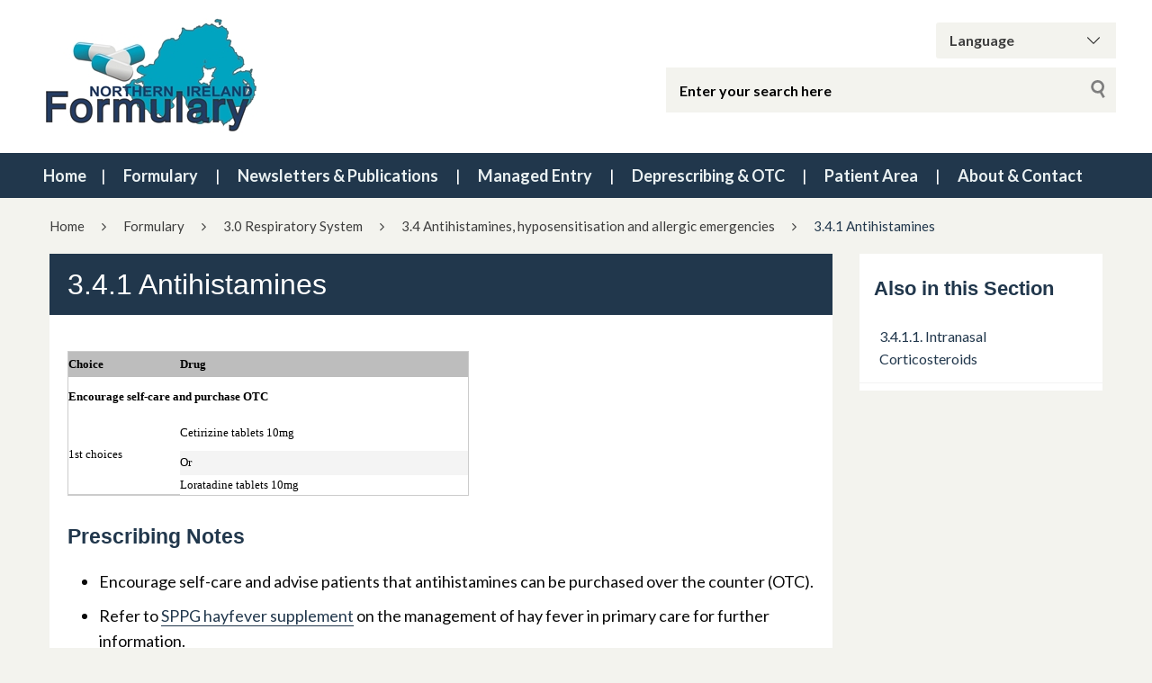

--- FILE ---
content_type: text/html; charset=UTF-8
request_url: https://niformulary.hscni.net/formulary/3-0-respiratory-system/3-4-antihistamines-hyposensitisation-and-allergic-emergencies/3-4-1-antihistamines/
body_size: 258446
content:
<!DOCTYPE html>
<html class="no-js no-svg" lang="en-GB">
<head>
    <meta charset="UTF-8">
    <meta name="viewport" content="width=device-width, initial-scale=1">
    <link rel="profile" href="http://gmpg.org/xfn/11">
    <title>3.4.1 Antihistamines | NI Formulary</title>
    <link rel="apple-touch-icon" sizes="57x57"
          href="https://niformulary.hscni.net/wp-content/themes/websiteni-hsc/assets/favicons/apple-icon-57x57.png">
    <link rel="apple-touch-icon" sizes="60x60"
          href="https://niformulary.hscni.net/wp-content/themes/websiteni-hsc/assets/favicons/apple-icon-60x60.png">
    <link rel="apple-touch-icon" sizes="72x72"
          href="https://niformulary.hscni.net/wp-content/themes/websiteni-hsc/assets/favicons/apple-icon-72x72.png">
    <link rel="apple-touch-icon" sizes="76x76"
          href="https://niformulary.hscni.net/wp-content/themes/websiteni-hsc/assets/favicons/apple-icon-76x76.png">
    <link rel="apple-touch-icon" sizes="114x114"
          href="https://niformulary.hscni.net/wp-content/themes/websiteni-hsc/assets/favicons/apple-icon-114x114.png">
    <link rel="apple-touch-icon" sizes="120x120"
          href="https://niformulary.hscni.net/wp-content/themes/websiteni-hsc/assets/favicons/apple-icon-120x120.png">
    <link rel="apple-touch-icon" sizes="144x144"
          href="https://niformulary.hscni.net/wp-content/themes/websiteni-hsc/assets/favicons/apple-icon-144x144.png">
    <link rel="apple-touch-icon" sizes="152x152"
          href="https://niformulary.hscni.net/wp-content/themes/websiteni-hsc/assets/favicons/apple-icon-152x152.png">
    <link rel="apple-touch-icon" sizes="180x180"
          href="https://niformulary.hscni.net/wp-content/themes/websiteni-hsc/assets/favicons/apple-icon-180x180.png">
    <link rel="icon" type="image/png" sizes="192x192"
          href="https://niformulary.hscni.net/wp-content/themes/websiteni-hsc/assets/favicons/android-icon-192x192.png">
    <link rel="icon" type="image/png" sizes="32x32"
          href="https://niformulary.hscni.net/wp-content/themes/websiteni-hsc/assets/favicons/favicon-32x32.png">
    <link rel="icon" type="image/png" sizes="96x96"
          href="https://niformulary.hscni.net/wp-content/themes/websiteni-hsc/assets/favicons/favicon-96x96.png">
    <link rel="icon" type="image/png" sizes="16x16"
          href="https://niformulary.hscni.net/wp-content/themes/websiteni-hsc/assets/favicons/favicon-16x16.png">
    <link rel="manifest" href="https://niformulary.hscni.net/wp-content/themes/websiteni-hsc/assets/favicons/manifest.json">
    <meta name="msapplication-TileColor" content="#ffffff">
    <meta name="msapplication-TileImage"
          content="https://niformulary.hscni.net/wp-content/themes/websiteni-hsc/assets/favicons/ms-icon-144x144.png">
    <meta name="theme-color" content="#ffffff">
    <link type="text/css" rel="stylesheet"
          href="https://cdnjs.cloudflare.com/ajax/libs/font-awesome/4.7.0/css/font-awesome.min.css"/>


        
    <meta name='robots' content='max-image-preview:large' />
<link rel='dns-prefetch' href='//fonts.googleapis.com' />
<link rel="alternate" title="oEmbed (JSON)" type="application/json+oembed" href="https://niformulary.hscni.net/wp-json/oembed/1.0/embed?url=https%3A%2F%2Fniformulary.hscni.net%2Fformulary%2F3-0-respiratory-system%2F3-4-antihistamines-hyposensitisation-and-allergic-emergencies%2F3-4-1-antihistamines%2F" />
<link rel="alternate" title="oEmbed (XML)" type="text/xml+oembed" href="https://niformulary.hscni.net/wp-json/oembed/1.0/embed?url=https%3A%2F%2Fniformulary.hscni.net%2Fformulary%2F3-0-respiratory-system%2F3-4-antihistamines-hyposensitisation-and-allergic-emergencies%2F3-4-1-antihistamines%2F&#038;format=xml" />
<style id='wp-img-auto-sizes-contain-inline-css' type='text/css'>
img:is([sizes=auto i],[sizes^="auto," i]){contain-intrinsic-size:3000px 1500px}
/*# sourceURL=wp-img-auto-sizes-contain-inline-css */
</style>
<style id='wp-emoji-styles-inline-css' type='text/css'>

	img.wp-smiley, img.emoji {
		display: inline !important;
		border: none !important;
		box-shadow: none !important;
		height: 1em !important;
		width: 1em !important;
		margin: 0 0.07em !important;
		vertical-align: -0.1em !important;
		background: none !important;
		padding: 0 !important;
	}
/*# sourceURL=wp-emoji-styles-inline-css */
</style>
<style id='wp-block-library-inline-css' type='text/css'>
:root{--wp-block-synced-color:#7a00df;--wp-block-synced-color--rgb:122,0,223;--wp-bound-block-color:var(--wp-block-synced-color);--wp-editor-canvas-background:#ddd;--wp-admin-theme-color:#007cba;--wp-admin-theme-color--rgb:0,124,186;--wp-admin-theme-color-darker-10:#006ba1;--wp-admin-theme-color-darker-10--rgb:0,107,160.5;--wp-admin-theme-color-darker-20:#005a87;--wp-admin-theme-color-darker-20--rgb:0,90,135;--wp-admin-border-width-focus:2px}@media (min-resolution:192dpi){:root{--wp-admin-border-width-focus:1.5px}}.wp-element-button{cursor:pointer}:root .has-very-light-gray-background-color{background-color:#eee}:root .has-very-dark-gray-background-color{background-color:#313131}:root .has-very-light-gray-color{color:#eee}:root .has-very-dark-gray-color{color:#313131}:root .has-vivid-green-cyan-to-vivid-cyan-blue-gradient-background{background:linear-gradient(135deg,#00d084,#0693e3)}:root .has-purple-crush-gradient-background{background:linear-gradient(135deg,#34e2e4,#4721fb 50%,#ab1dfe)}:root .has-hazy-dawn-gradient-background{background:linear-gradient(135deg,#faaca8,#dad0ec)}:root .has-subdued-olive-gradient-background{background:linear-gradient(135deg,#fafae1,#67a671)}:root .has-atomic-cream-gradient-background{background:linear-gradient(135deg,#fdd79a,#004a59)}:root .has-nightshade-gradient-background{background:linear-gradient(135deg,#330968,#31cdcf)}:root .has-midnight-gradient-background{background:linear-gradient(135deg,#020381,#2874fc)}:root{--wp--preset--font-size--normal:16px;--wp--preset--font-size--huge:42px}.has-regular-font-size{font-size:1em}.has-larger-font-size{font-size:2.625em}.has-normal-font-size{font-size:var(--wp--preset--font-size--normal)}.has-huge-font-size{font-size:var(--wp--preset--font-size--huge)}.has-text-align-center{text-align:center}.has-text-align-left{text-align:left}.has-text-align-right{text-align:right}.has-fit-text{white-space:nowrap!important}#end-resizable-editor-section{display:none}.aligncenter{clear:both}.items-justified-left{justify-content:flex-start}.items-justified-center{justify-content:center}.items-justified-right{justify-content:flex-end}.items-justified-space-between{justify-content:space-between}.screen-reader-text{border:0;clip-path:inset(50%);height:1px;margin:-1px;overflow:hidden;padding:0;position:absolute;width:1px;word-wrap:normal!important}.screen-reader-text:focus{background-color:#ddd;clip-path:none;color:#444;display:block;font-size:1em;height:auto;left:5px;line-height:normal;padding:15px 23px 14px;text-decoration:none;top:5px;width:auto;z-index:100000}html :where(.has-border-color){border-style:solid}html :where([style*=border-top-color]){border-top-style:solid}html :where([style*=border-right-color]){border-right-style:solid}html :where([style*=border-bottom-color]){border-bottom-style:solid}html :where([style*=border-left-color]){border-left-style:solid}html :where([style*=border-width]){border-style:solid}html :where([style*=border-top-width]){border-top-style:solid}html :where([style*=border-right-width]){border-right-style:solid}html :where([style*=border-bottom-width]){border-bottom-style:solid}html :where([style*=border-left-width]){border-left-style:solid}html :where(img[class*=wp-image-]){height:auto;max-width:100%}:where(figure){margin:0 0 1em}html :where(.is-position-sticky){--wp-admin--admin-bar--position-offset:var(--wp-admin--admin-bar--height,0px)}@media screen and (max-width:600px){html :where(.is-position-sticky){--wp-admin--admin-bar--position-offset:0px}}

/*# sourceURL=wp-block-library-inline-css */
</style><style id='global-styles-inline-css' type='text/css'>
:root{--wp--preset--aspect-ratio--square: 1;--wp--preset--aspect-ratio--4-3: 4/3;--wp--preset--aspect-ratio--3-4: 3/4;--wp--preset--aspect-ratio--3-2: 3/2;--wp--preset--aspect-ratio--2-3: 2/3;--wp--preset--aspect-ratio--16-9: 16/9;--wp--preset--aspect-ratio--9-16: 9/16;--wp--preset--color--black: #000000;--wp--preset--color--cyan-bluish-gray: #abb8c3;--wp--preset--color--white: #ffffff;--wp--preset--color--pale-pink: #f78da7;--wp--preset--color--vivid-red: #cf2e2e;--wp--preset--color--luminous-vivid-orange: #ff6900;--wp--preset--color--luminous-vivid-amber: #fcb900;--wp--preset--color--light-green-cyan: #7bdcb5;--wp--preset--color--vivid-green-cyan: #00d084;--wp--preset--color--pale-cyan-blue: #8ed1fc;--wp--preset--color--vivid-cyan-blue: #0693e3;--wp--preset--color--vivid-purple: #9b51e0;--wp--preset--gradient--vivid-cyan-blue-to-vivid-purple: linear-gradient(135deg,rgb(6,147,227) 0%,rgb(155,81,224) 100%);--wp--preset--gradient--light-green-cyan-to-vivid-green-cyan: linear-gradient(135deg,rgb(122,220,180) 0%,rgb(0,208,130) 100%);--wp--preset--gradient--luminous-vivid-amber-to-luminous-vivid-orange: linear-gradient(135deg,rgb(252,185,0) 0%,rgb(255,105,0) 100%);--wp--preset--gradient--luminous-vivid-orange-to-vivid-red: linear-gradient(135deg,rgb(255,105,0) 0%,rgb(207,46,46) 100%);--wp--preset--gradient--very-light-gray-to-cyan-bluish-gray: linear-gradient(135deg,rgb(238,238,238) 0%,rgb(169,184,195) 100%);--wp--preset--gradient--cool-to-warm-spectrum: linear-gradient(135deg,rgb(74,234,220) 0%,rgb(151,120,209) 20%,rgb(207,42,186) 40%,rgb(238,44,130) 60%,rgb(251,105,98) 80%,rgb(254,248,76) 100%);--wp--preset--gradient--blush-light-purple: linear-gradient(135deg,rgb(255,206,236) 0%,rgb(152,150,240) 100%);--wp--preset--gradient--blush-bordeaux: linear-gradient(135deg,rgb(254,205,165) 0%,rgb(254,45,45) 50%,rgb(107,0,62) 100%);--wp--preset--gradient--luminous-dusk: linear-gradient(135deg,rgb(255,203,112) 0%,rgb(199,81,192) 50%,rgb(65,88,208) 100%);--wp--preset--gradient--pale-ocean: linear-gradient(135deg,rgb(255,245,203) 0%,rgb(182,227,212) 50%,rgb(51,167,181) 100%);--wp--preset--gradient--electric-grass: linear-gradient(135deg,rgb(202,248,128) 0%,rgb(113,206,126) 100%);--wp--preset--gradient--midnight: linear-gradient(135deg,rgb(2,3,129) 0%,rgb(40,116,252) 100%);--wp--preset--font-size--small: 13px;--wp--preset--font-size--medium: 20px;--wp--preset--font-size--large: 36px;--wp--preset--font-size--x-large: 42px;--wp--preset--spacing--20: 0.44rem;--wp--preset--spacing--30: 0.67rem;--wp--preset--spacing--40: 1rem;--wp--preset--spacing--50: 1.5rem;--wp--preset--spacing--60: 2.25rem;--wp--preset--spacing--70: 3.38rem;--wp--preset--spacing--80: 5.06rem;--wp--preset--shadow--natural: 6px 6px 9px rgba(0, 0, 0, 0.2);--wp--preset--shadow--deep: 12px 12px 50px rgba(0, 0, 0, 0.4);--wp--preset--shadow--sharp: 6px 6px 0px rgba(0, 0, 0, 0.2);--wp--preset--shadow--outlined: 6px 6px 0px -3px rgb(255, 255, 255), 6px 6px rgb(0, 0, 0);--wp--preset--shadow--crisp: 6px 6px 0px rgb(0, 0, 0);}:where(.is-layout-flex){gap: 0.5em;}:where(.is-layout-grid){gap: 0.5em;}body .is-layout-flex{display: flex;}.is-layout-flex{flex-wrap: wrap;align-items: center;}.is-layout-flex > :is(*, div){margin: 0;}body .is-layout-grid{display: grid;}.is-layout-grid > :is(*, div){margin: 0;}:where(.wp-block-columns.is-layout-flex){gap: 2em;}:where(.wp-block-columns.is-layout-grid){gap: 2em;}:where(.wp-block-post-template.is-layout-flex){gap: 1.25em;}:where(.wp-block-post-template.is-layout-grid){gap: 1.25em;}.has-black-color{color: var(--wp--preset--color--black) !important;}.has-cyan-bluish-gray-color{color: var(--wp--preset--color--cyan-bluish-gray) !important;}.has-white-color{color: var(--wp--preset--color--white) !important;}.has-pale-pink-color{color: var(--wp--preset--color--pale-pink) !important;}.has-vivid-red-color{color: var(--wp--preset--color--vivid-red) !important;}.has-luminous-vivid-orange-color{color: var(--wp--preset--color--luminous-vivid-orange) !important;}.has-luminous-vivid-amber-color{color: var(--wp--preset--color--luminous-vivid-amber) !important;}.has-light-green-cyan-color{color: var(--wp--preset--color--light-green-cyan) !important;}.has-vivid-green-cyan-color{color: var(--wp--preset--color--vivid-green-cyan) !important;}.has-pale-cyan-blue-color{color: var(--wp--preset--color--pale-cyan-blue) !important;}.has-vivid-cyan-blue-color{color: var(--wp--preset--color--vivid-cyan-blue) !important;}.has-vivid-purple-color{color: var(--wp--preset--color--vivid-purple) !important;}.has-black-background-color{background-color: var(--wp--preset--color--black) !important;}.has-cyan-bluish-gray-background-color{background-color: var(--wp--preset--color--cyan-bluish-gray) !important;}.has-white-background-color{background-color: var(--wp--preset--color--white) !important;}.has-pale-pink-background-color{background-color: var(--wp--preset--color--pale-pink) !important;}.has-vivid-red-background-color{background-color: var(--wp--preset--color--vivid-red) !important;}.has-luminous-vivid-orange-background-color{background-color: var(--wp--preset--color--luminous-vivid-orange) !important;}.has-luminous-vivid-amber-background-color{background-color: var(--wp--preset--color--luminous-vivid-amber) !important;}.has-light-green-cyan-background-color{background-color: var(--wp--preset--color--light-green-cyan) !important;}.has-vivid-green-cyan-background-color{background-color: var(--wp--preset--color--vivid-green-cyan) !important;}.has-pale-cyan-blue-background-color{background-color: var(--wp--preset--color--pale-cyan-blue) !important;}.has-vivid-cyan-blue-background-color{background-color: var(--wp--preset--color--vivid-cyan-blue) !important;}.has-vivid-purple-background-color{background-color: var(--wp--preset--color--vivid-purple) !important;}.has-black-border-color{border-color: var(--wp--preset--color--black) !important;}.has-cyan-bluish-gray-border-color{border-color: var(--wp--preset--color--cyan-bluish-gray) !important;}.has-white-border-color{border-color: var(--wp--preset--color--white) !important;}.has-pale-pink-border-color{border-color: var(--wp--preset--color--pale-pink) !important;}.has-vivid-red-border-color{border-color: var(--wp--preset--color--vivid-red) !important;}.has-luminous-vivid-orange-border-color{border-color: var(--wp--preset--color--luminous-vivid-orange) !important;}.has-luminous-vivid-amber-border-color{border-color: var(--wp--preset--color--luminous-vivid-amber) !important;}.has-light-green-cyan-border-color{border-color: var(--wp--preset--color--light-green-cyan) !important;}.has-vivid-green-cyan-border-color{border-color: var(--wp--preset--color--vivid-green-cyan) !important;}.has-pale-cyan-blue-border-color{border-color: var(--wp--preset--color--pale-cyan-blue) !important;}.has-vivid-cyan-blue-border-color{border-color: var(--wp--preset--color--vivid-cyan-blue) !important;}.has-vivid-purple-border-color{border-color: var(--wp--preset--color--vivid-purple) !important;}.has-vivid-cyan-blue-to-vivid-purple-gradient-background{background: var(--wp--preset--gradient--vivid-cyan-blue-to-vivid-purple) !important;}.has-light-green-cyan-to-vivid-green-cyan-gradient-background{background: var(--wp--preset--gradient--light-green-cyan-to-vivid-green-cyan) !important;}.has-luminous-vivid-amber-to-luminous-vivid-orange-gradient-background{background: var(--wp--preset--gradient--luminous-vivid-amber-to-luminous-vivid-orange) !important;}.has-luminous-vivid-orange-to-vivid-red-gradient-background{background: var(--wp--preset--gradient--luminous-vivid-orange-to-vivid-red) !important;}.has-very-light-gray-to-cyan-bluish-gray-gradient-background{background: var(--wp--preset--gradient--very-light-gray-to-cyan-bluish-gray) !important;}.has-cool-to-warm-spectrum-gradient-background{background: var(--wp--preset--gradient--cool-to-warm-spectrum) !important;}.has-blush-light-purple-gradient-background{background: var(--wp--preset--gradient--blush-light-purple) !important;}.has-blush-bordeaux-gradient-background{background: var(--wp--preset--gradient--blush-bordeaux) !important;}.has-luminous-dusk-gradient-background{background: var(--wp--preset--gradient--luminous-dusk) !important;}.has-pale-ocean-gradient-background{background: var(--wp--preset--gradient--pale-ocean) !important;}.has-electric-grass-gradient-background{background: var(--wp--preset--gradient--electric-grass) !important;}.has-midnight-gradient-background{background: var(--wp--preset--gradient--midnight) !important;}.has-small-font-size{font-size: var(--wp--preset--font-size--small) !important;}.has-medium-font-size{font-size: var(--wp--preset--font-size--medium) !important;}.has-large-font-size{font-size: var(--wp--preset--font-size--large) !important;}.has-x-large-font-size{font-size: var(--wp--preset--font-size--x-large) !important;}
/*# sourceURL=global-styles-inline-css */
</style>

<style id='classic-theme-styles-inline-css' type='text/css'>
/*! This file is auto-generated */
.wp-block-button__link{color:#fff;background-color:#32373c;border-radius:9999px;box-shadow:none;text-decoration:none;padding:calc(.667em + 2px) calc(1.333em + 2px);font-size:1.125em}.wp-block-file__button{background:#32373c;color:#fff;text-decoration:none}
/*# sourceURL=/wp-includes/css/classic-themes.min.css */
</style>
<link rel='stylesheet' id='dashicons-css' href='https://niformulary.hscni.net/wp-includes/css/dashicons.min.css?ver=6.9'  media='all' />
<link rel='stylesheet' id='foundationcss-css' href='https://niformulary.hscni.net/wp-content/themes/websiteni-hsc/assets/css/foundation.min.css?ver=20260123052037'  media='all' />
<link rel='stylesheet' id='fontawsome-style-css' href='https://niformulary.hscni.net/wp-content/themes/websiteni-hsc/assets/css/font-awesome.min.css?ver=20260123052037'  media='all' />
<link rel='stylesheet' id='bxslidercss-css' href='https://niformulary.hscni.net/wp-content/themes/websiteni-hsc/assets/css/jquery.bxslider.min.css?ver=20260123052037'  media='all' />
<link rel='stylesheet' id='animatecss-css' href='https://niformulary.hscni.net/wp-content/themes/websiteni-hsc/assets/css/animate.min.css?ver=20260123052037'  media='all' />
<link rel='stylesheet' id='hamburgerscss-css' href='https://niformulary.hscni.net/wp-content/themes/websiteni-hsc/assets/css/hamburgers.min.css?ver=20260123052037'  media='all' />
<link rel='stylesheet' id='fontscss-css' href='https://niformulary.hscni.net/wp-content/themes/websiteni-hsc/assets/fonts/fonts.css?ver=20260123052037'  media='all' />
<link rel='stylesheet' id='customcss-css' href='https://niformulary.hscni.net/wp-content/themes/websiteni-hsc/assets/css/custom.css?ver=20260123052037'  media='all' />
<link rel='stylesheet' id='LatoFamily-css' href='https://fonts.googleapis.com/css?family=Lato%3A100%2C100i%2C300%2C300i%2C400%2C400i%2C700%2C700i%2C900%2C900i&#038;ver=6.9'  media='all' />
<script  src="https://niformulary.hscni.net/wp-includes/js/jquery/jquery.min.js?ver=3.7.1" id="jquery-core-js"></script>
<script  src="https://niformulary.hscni.net/wp-includes/js/jquery/jquery-migrate.min.js?ver=3.4.1" id="jquery-migrate-js"></script>
<link rel="https://api.w.org/" href="https://niformulary.hscni.net/wp-json/" /><link rel="alternate" title="JSON" type="application/json" href="https://niformulary.hscni.net/wp-json/wp/v2/pages/577" /><link rel="EditURI" type="application/rsd+xml" title="RSD" href="https://niformulary.hscni.net/xmlrpc.php?rsd" />

<link rel="canonical" href="https://niformulary.hscni.net/formulary/3-0-respiratory-system/3-4-antihistamines-hyposensitisation-and-allergic-emergencies/3-4-1-antihistamines/" />
<link rel='shortlink' href='https://niformulary.hscni.net/?p=577' />

<!-- Global site tag (gtag.js) - Google Analytics -->
<script async src="https://www.googletagmanager.com/gtag/js?id=G-4RLJ33VY7Y"></script>
<script>
  window.dataLayer = window.dataLayer || [];
  function gtag(){dataLayer.push(arguments);}
  gtag('js', new Date());

  gtag('config', 'G-4RLJ33VY7Y');
</script>	
<style id="wpfd_custom_css"></style><style>
            div.mainbody a[href$=".pdf"]:not(.no-icon)::after {
                content: "";
                background-image: url(https://niformulary.hscni.net/wp-content/themes/websiteni-hsc/assets/img/pdf.svg);
                background-size: contain;
                background-repeat: no-repeat;
                background-position: center;
                display: inline-block;
                height: 1rem;
                margin-left: 5px;
                opacity: 0.5;
                position: relative;
                vertical-align: middle;
                width: 1rem;
			}
			.wpfd-content a[href$=".pdf"]::after {
				display: none !important; /* Hide the icon within .wpfd-content */
			}
        </style><style>
            div.mainbody a[href$=".xlsx"]:not(.no-icon)::after {
                content: "";
                background-image: url(https://niformulary.hscni.net/wp-content/themes/websiteni-hsc/assets/img/excel.svg);
                background-size: contain;
                background-repeat: no-repeat;
                background-position: center;
                display: inline-block;
                height: 1rem;
                margin-left: 5px;
                opacity: 0.5;
                position: relative;
                vertical-align: middle;
                width: 1rem;
			}
			.wpfd-content a[href$=".xlsx"]::after {
				display: none !important; /* Hide the icon within .wpfd-content */
			}
        </style><style>
            div.mainbody a[href$=".docx"]:not(.no-icon)::after {
                content: "";
                background-image: url(https://niformulary.hscni.net/wp-content/themes/websiteni-hsc/assets/img/word.svg);
                background-size: contain;
                background-repeat: no-repeat;
                background-position: center;
                display: inline-block;
                height: 1rem;
                margin-left: 5px;
                opacity: 0.5;
                position: relative;
                vertical-align: middle;
                width: 1rem;
			}
			.wpfd-content a[href$=".docx"]::after {
				display: none !important; /* Hide the icon within .wpfd-content */
			}
        </style><style>
            div.mainbody a.external-link:not(.no-icon)::after {
                content: "";
                background-image: url(https://niformulary.hscni.net/wp-content/themes/websiteni-hsc/assets/img/external-link.svg);
                background-size: contain;
                background-repeat: no-repeat;
                background-position: center;
                display: inline-block;
                height: 1rem;
                margin-left: 5px;
                opacity: 0.5;
                position: relative;
                vertical-align: middle;
                width: 1rem; 
            }
			
			button a.external-link::after, img a.external-link::after{
				display: none !important; /* Hide the icon within .wpfd-content */
			}
        </style><script>
            jQuery(document).ready(function($) {
                $("div.mainbody a[href^='http']:not([href*='niformulary.hscni.net']), div.mainbody a[href^='https']:not([href*='niformulary.hscni.net'])").addClass("external-link");
            });
        </script><style type="text/css">.recentcomments a{display:inline !important;padding:0 !important;margin:0 !important;}</style>		<style type="text/css" id="wp-custom-css">
			/* Custom change, to be removed at next update */

h2 a{
	font-weight: 600;
	text-decoration: underline;
	text-decoration-thickness: 1px;	
}


h2 a:hover{
	font-weight: 600;
	text-decoration: underline;
	text-decoration-thickness: 2px;	
}

.page-id-1897 button{
	background-color: #0000FF;
}

/* Finish */

.dataTables_scrollBody{
	overflow-y: hidden !important;
	max-height: auto !important;
}

.page-id-15795 .mainbody a{
	text-decoration: underline !important;
	text-decoration-thickness: 1px!important;
}

.page-id-15795 .mainbody a:hover{
	text-decoration-thickness: 2px!important;
}

#wptmtable883.wptmtable .dtc0, .dtc1, .dtc2, .dtc3, .dtc4{
	line-height: 1.6 !important;
}

.dataTables_wrapper{
	margin: 0px !important;
}

.dataTables_wrapper > .dataTables_scroll {
	max-height: 100% !important;
}

input::placeholder{
	color: black !important;
}


@media only screen and (max-width: 600px){
	.wptm_buttons .wptm_buttons_search_all{
		min-width: auto !important;
		width: 100% !important;
	}
	#wptmtable883.wptmtable .dtc0,
	#wptmtable883.wptmtable .dtc1 {
		min-with: auto !important;
		width: 100% !important;
		font-size: 12px !important;
	}	
}

@media only screen and (max-width: 900px){
	.wptm_buttons .wptm_buttons_search_all{
		min-width: auto !important;
		width: 70% !important;
	}
	#wptmtable883.wptmtable .dtc0,
	#wptmtable883.wptmtable .dtc1 {
		min-with: auto !important;
		width: 100% !important;
		font-size: 14px !important;
	}	
}


@media only screen and (min-width: 1250px){
	.wptm_buttons .wptm_buttons_search_all{
		min-width: auto !important;
		width: 50% !important;
	}
	#wptmtable883.wptmtable .dtc1{
		min-width: 40vw !important;
	}
	#wptmtable883.wptmtable .dtc0{
		min-width: 21vw !important;
	}
}

@media only screen and (min-width: 1800px){
	#wptmtable883.wptmtable .dtc1{
		min-width: 50vw !important;
	}
	#wptmtable883.wptmtable .dtc0{
		min-width: 20vw !important;
	}
}

.dataTables_scrollHeadInner table .dtc0		</style>
			
	
	
    <style type="text/css">
        html, body {
            background: #f3f3ee;
        }
		
        .maincolorback, .large-navigation ul li .children li:hover, .bx-wrapper .bx-pager.bx-default-pager a.active, h2.sectiontitle:before, #commentform .form-submit input[type=submit], .row.slidetitle, .button {
            background-color: #21374c;
        }
		
		
	
				.slidecaptionbg
		{
			background-color:rgba(33,55,76,0.9);
		}

        .subcolorback, .large-navigation ul li .children, .bx-wrapper .bx-pager.bx-default-pager a:hover, .bx-pager.bx-default-pager a:focus, #commentform .form-submit input[type=submit]:hover, .button:focus, .button:hover {
            background-color: #008aa5;
        }

         .bx-wrapper .bx-controls-auto .bx-start {
            background-color: #fff;
            -webkit-mask-image: url(https://niformulary.hscni.net/wp-content/themes/websiteni-hsc/assets/img/bx_play.svg);
            mask-image: url(https://niformulary.hscni.net/wp-content/themes/websiteni-hsc/assets/img/bx_play.svg);
        }
		
        .bx-wrapper .bx-controls-auto .bx-start.active {
            background-color: #21374c;
        }

        .bx-wrapper .bx-controls-auto .bx-start:hover,
        .bx-wrapper .bx-controls-auto .bx-start:focus {
            background-color: #008aa5;
        }

        .bx-wrapper .bx-controls-auto .bx-stop {
            background-color: #fff;
            -webkit-mask-image: url(https://niformulary.hscni.net/wp-content/themes/websiteni-hsc/assets/img/bx_pause.svg);
            mask-image: url(https://niformulary.hscni.net/wp-content/themes/websiteni-hsc/assets/img/bx_pause.svg);
        }

        .bx-wrapper .bx-controls-auto .bx-stop.active {
            background-color: #21374c;
        }

        .bx-wrapper .bx-controls-auto .bx-stop:hover,
        .bx-wrapper .bx-controls-auto .bx-stop:focus {
            background-color: #008aa5;
        }

        .maincolorback {
            color: #daebef !important;
        }

        a.maincolortext, li.ext a  {
            color: #21374c !important;
        }
		
		  /* === MAIN HEADING STYLE #2 === */
		.pagetitlebarTwo h1:after {
		  background-color: #21374c;
		}

        .subcolorback {
            color: #FFFFFF !important;
        }

        .maincolorback a, .large-navigation ul li.current_page_item ul li a {
            color: #eaf1f2 !important;
        }

        .subcolorback, .subcolorback a, .large-navigation ul li.current_page_item a {
            color: #FFFFFF !important;
        }

        .maincolor, a.maincolor, a, .colorlist ul, .sidebarnav li.current_page_item a {
            color: #21374c;
        }

        .subcolor, a.subcolor, a:hover {
            color: #008aa5;
        }

        .maincolorsvg svg path {
            fill: #21374c !important;
        }

        .subcolorsvg svg path {
            fill: #008aa5 !important;
        }

	.pagetitlebarTwo h1 {
	   color: #21374c !important;
	}
  
        .mainbody > h1, .mainbody > h2, .mainbody > h3, .mainbody>  h4, .mainbody > h5, .mainbody > h6 {
            color: #21374c ;
        }
		 .mainbody>.whiteback > h1, .mainbody>.whiteback  >  h2, .mainbody>.whiteback >  h3, .mainbody>.whiteback >  h4, .mainbody >.whiteback>  h5, .mainbody>.whiteback  > h6 {
            color: #21374c ;
        }

        a.skip-acc {
            background-color: #21374c;
            color: #daebef !important;
        }
		
	

    </style>
<link rel='stylesheet' id='wptm-table-858-css' href='https://niformulary.hscni.net/wp-content/uploads/wptm/858_1720095574.css?ver=4.1.5'  media='all' />
<link rel='stylesheet' id='wptm-front-css' href='https://niformulary.hscni.net/wp-content/plugins/wp-table-manager/app/site/helpers/../assets/css/front.css?ver=4.1.5'  media='all' />
<link rel='stylesheet' id='wptm_datatables-css' href='https://niformulary.hscni.net/wp-content/plugins/wp-table-manager/app/site/helpers/../assets/DataTables/datatables.min.css?ver=4.1.5'  media='all' />
<link rel='stylesheet' id='wptm_tipso-css' href='https://niformulary.hscni.net/wp-content/plugins/wp-table-manager/app/site/helpers/../assets/tipso/tipso.min.css?ver=4.1.5'  media='all' />
<link rel='stylesheet' id='wptm_daterangepicker-css' href='https://niformulary.hscni.net/wp-content/plugins/wp-table-manager/app/site/assets/css/daterangepicker.css?ver=4.1.5'  media='all' />
</head>
<body class="wp-singular page-template-default page page-id-577 page-parent page-child parent-pageid-575 wp-theme-websiteni-hsc">
<div id="page" class="hfeed site">
    <a class="skip-acc" href="#primary">Skip to Main Content</a>
    <a class="skip-acc" href="https://niformulary.hscni.net/site-map/">Skip to Site Map</a>
    <a class="skip-acc" href="https://niformulary.hscni.net/accessibility/">Skip to Accessibility Statement</a>
    <header id="masthead" class="site-header">
        <div class="row">
            <div class="small-12 medium-7 medium-push-5 txtright columns cleartoprow">
                <div class="toprow cf maincolorback">
                    <!-- Custom code for Google Translate -->
                    <!-- GTranslate: https://gtranslate.io/ -->
<div class="gtranslatewidth styled-select">
	<label for="gtranslate_selector">Google Translate:</label>
	 <select onchange="doGTranslate(this);" class="notranslate" id="gtranslate_selector"><option value="">Language</option><option value="en|ar">Arabic</option><option value="en|bg">Bulgarian</option><option value="en|ca">Catalan</option><option value="en|hr">Croatian</option><option value="en|cs">Czech</option><option value="en|da">Danish</option><option value="en|nl">Dutch</option><option value="en|en">English</option><option value="en|et">Estonian</option><option value="en|tl">Filipino</option><option value="en|fi">Finnish</option><option value="en|fr">French</option><option value="en|gl">Galician</option><option value="en|de">German</option><option value="en|el">Greek</option><option value="en|hu">Hungarian</option><option value="en|ga">Irish</option><option value="en|it">Italian</option><option value="en|ckb">Kurdish</option><option value="en|lv">Latvian</option>
	 <option value="en|lt">Lithuanian</option>
	 <option value="en|zh-TW">Mandarin</option>
	 <option value="en|no">Norwegian</option><option value="en|pl">Polish</option><option value="en|pt">Portuguese</option><option value="en|ru">Russian</option><option value="en|sl">Slovenian</option><option value="en|es">Spanish</option>
	 
	 <option value="en|sv">Swedish</option>
	 <option value="en|ti">Tigrinya</option>
	 
	 <option value="en|tr">Turkish</option></select><style type="text/css">
	#goog-gt-tt {display:none !important;}
	.goog-te-banner-frame {display:none !important;}
	.goog-te-menu-value:hover {text-decoration:none !important;}
	.goog-text-highlight {background-color:transparent !important;box-shadow:none !important;}
	body {top:0 !important;}
	#google_translate_element2 {display:none!important;}
	</style>

	<div id="google_translate_element2"></div>
	<script type="text/javascript">
	function googleTranslateElementInit2() {new google.translate.TranslateElement({pageLanguage: 'en',autoDisplay: false}, 'google_translate_element2');}
	</script><script type="text/javascript" src="//translate.google.com/translate_a/element.js?cb=googleTranslateElementInit2"></script>


	<script type="text/javascript">
	function GTranslateGetCurrentLang() {var keyValue = document['cookie'].match('(^|;) ?googtrans=([^;]*)(;|$)');return keyValue ? keyValue[2].split('/')[2] : null;}
	function GTranslateFireEvent(element,event){try{if(document.createEventObject){var evt=document.createEventObject();element.fireEvent('on'+event,evt)}else{var evt=document.createEvent('HTMLEvents');evt.initEvent(event,true,true);element.dispatchEvent(evt)}}catch(e){}}
	function doGTranslate(lang_pair){if(lang_pair.value)lang_pair=lang_pair.value;if(lang_pair=='')return;var lang=lang_pair.split('|')[1];if(GTranslateGetCurrentLang() == null && lang == lang_pair.split('|')[0])return;var teCombo;var sel=document.getElementsByTagName('select');for(var i=0;i<sel.length;i++)if(/goog-te-combo/.test(sel[i].className)){teCombo=sel[i];break;}if(document.getElementById('google_translate_element2')==null||document.getElementById('google_translate_element2').innerHTML.length==0||teCombo.length==0||teCombo.innerHTML.length==0){setTimeout(function(){doGTranslate(lang_pair)},500)}else{teCombo.value=lang;GTranslateFireEvent(teCombo,'change');GTranslateFireEvent(teCombo,'change')}}
	</script>
</div>
                    <!-- Social Links -->
                   
                    <ul class="sociallinks maincolorsvg">
                                                                                                                                                                    </ul>
                </div>
                <div class="show-for-medium desksearch">
                                            
    <form role="search" method="get" class="search-form" action="https://niformulary.hscni.net">
     
	

  <label> <span class="screen-reader-text">Search for:</span>
            <input id="searchTxtBx" type="search" class="search-field"
                   placeholder="Enter your search here" value="" name="s"
                   title="Search for:"> </label>
        
        <input type="submit" class="search-submit maincolorback" value="Search">
    </form>                                    </div>
            </div>
			
			
            <!--<div class="small-8 medium-5 medium-pull-7 columns end mobheadpad">
                <a class="home-link" href="https://niformulary.hscni.net/"
                   title="NI Formulary" rel="home">
                    <img src="https://niformulary.hscni.net/wp-content/uploads/2018/09/NIFLogo.jpg" class="svg"
                         alt=""/>
                </a>
            </div> -->
			
			<div class="small-8 medium-5 medium-pull-7 columns end mobheadpad">
	    <a class="home-link" href="https://niformulary.hscni.net/"
	       title="NI Formulary" rel="home">
	        <img src="https://niformulary.hscni.net/wp-content/uploads/2018/09/NIFLogo.jpg" class="svg" alt=""/>	    </a>
</div>
			
			
            <div class="show-for-small-only small-4 columns">
                <div class="searchhold">
                    <a class="search-overlay-trigger" tabindex="0">
                        <i class="fa fa-search"></i>
                    </a>
                    <div class="search-overlay">
                        <i class="fa fa-times-circle search-overlay-close-button"></i>
                        <div class="search-overlay-container">
                                                            
    <form role="search" method="get" class="search-form" action="https://niformulary.hscni.net">
     
	

  <label> <span class="screen-reader-text">Search for:</span>
            <input id="searchTxtBx" type="search" class="search-field"
                   placeholder="Enter your search here" value="" name="s"
                   title="Search for:"> </label>
        
        <input type="submit" class="search-submit maincolorback" value="Search">
    </form>                                                    </div>
                    </div>
                    <button title="Mobile Menu Toggle" class="hamburger hamburger--slider" type="button">
    <span class="screen-reader-text">Mobile Menu</span>
    <span class="hamburger-box">
                    <span class="hamburger-inner"></span>
                </span>
</button>
<div class="navigation-overlay">
    <div class="navigation-overlay-container">
        <nav>
            <div class="mobhead show-for-small-only small-12 columns align-justify">
                <a class="home-link" href="https://niformulary.hscni.net/"
                   title="NI Formulary" rel="home">
                    <img src="https://niformulary.hscni.net/wp-content/uploads/2018/09/NIFLogo.jpg" class="svg"
                         alt=""/>
                </a>
                <button title="Mobile Menu Toggle" class="hamburger hamburger--slider" type="button">
                    <span class="screen-reader-text">Mobile Menu</span>
                    <span class="hamburger-box">
                        <span class="hamburger-inner"></span>
                    </span>
                </button>
            </div>
			            <div class="secondary-menu"><ul>
<li class="page_item page-item-126"><a href="https://niformulary.hscni.net/">Home</a></li>
<li class="page_item page-item-165 page_item_has_children current_page_ancestor"><a href="https://niformulary.hscni.net/formulary/">Formulary</a>
<ul class='children'>
	<li class="page_item page-item-6374"><a href="https://niformulary.hscni.net/formulary/chapter-summaries/">Chapter Summary Sheets</a></li>
	<li class="page_item page-item-245 page_item_has_children"><a href="https://niformulary.hscni.net/formulary/1-0-gastro-intestinal-system/">1.0 Gastro intestinal System</a>
	<ul class='children'>
		<li class="page_item page-item-248 page_item_has_children"><a href="https://niformulary.hscni.net/formulary/1-0-gastro-intestinal-system/dyspepsia-and-gastro-oesophageal-reflux-disease/">1.1 Dyspepsia and gastro-oesophageal reflux disease (GORD)</a>
		<ul class='children'>
			<li class="page_item page-item-251"><a href="https://niformulary.hscni.net/formulary/1-0-gastro-intestinal-system/dyspepsia-and-gastro-oesophageal-reflux-disease/1-1-1-antacids-and-simeticone/">1.1.1 Antacids and simeticone</a></li>
			<li class="page_item page-item-253"><a href="https://niformulary.hscni.net/formulary/1-0-gastro-intestinal-system/dyspepsia-and-gastro-oesophageal-reflux-disease/1-1-2-compound-alginates-and-proprietary-indigestion-preparations/">1.1.2 Compound alginates and proprietary indigestion preparations</a></li>
		</ul>
</li>
		<li class="page_item page-item-257"><a href="https://niformulary.hscni.net/formulary/1-0-gastro-intestinal-system/1-2-antispasmodics-and-other-drugs-altering-gut-motility/">1.2 Antispasmodics and other drugs altering gut motility</a></li>
		<li class="page_item page-item-260 page_item_has_children"><a href="https://niformulary.hscni.net/formulary/1-0-gastro-intestinal-system/1-3-antisecretory-drugs-and-mucosal-protectants/">1.3 Antisecretory drugs and mucosal protectants</a>
		<ul class='children'>
			<li class="page_item page-item-262"><a href="https://niformulary.hscni.net/formulary/1-0-gastro-intestinal-system/1-3-antisecretory-drugs-and-mucosal-protectants/1-3-1-h2-receptor-antagonists/">1.3.1 H2-receptor antagonists</a></li>
			<li class="page_item page-item-264 page_item_has_children"><a href="https://niformulary.hscni.net/formulary/1-0-gastro-intestinal-system/1-3-antisecretory-drugs-and-mucosal-protectants/1-3-5-proton-pump-inhibitors/">1.3.5 Proton pump inhibitors</a>
			<ul class='children'>
				<li class="page_item page-item-267"><a href="https://niformulary.hscni.net/formulary/1-0-gastro-intestinal-system/1-3-antisecretory-drugs-and-mucosal-protectants/1-3-5-proton-pump-inhibitors/1-3-5a-h-pylori-eradication/">1.3.5.1 H.pylori eradication</a></li>
			</ul>
</li>
		</ul>
</li>
		<li class="page_item page-item-270"><a href="https://niformulary.hscni.net/formulary/1-0-gastro-intestinal-system/1-4-acute-diarrhoea/">1.4 Acute diarrhoea</a></li>
		<li class="page_item page-item-272 page_item_has_children"><a href="https://niformulary.hscni.net/formulary/1-0-gastro-intestinal-system/1-5-chronic-bowel-disorders/">1.5 Chronic bowel disorders</a>
		<ul class='children'>
			<li class="page_item page-item-276 page_item_has_children"><a href="https://niformulary.hscni.net/formulary/1-0-gastro-intestinal-system/1-5-chronic-bowel-disorders/1-5-1-aminosalicylates/">1.5.1 Aminosalicylates</a>
			<ul class='children'>
				<li class="page_item page-item-4440"><a href="https://niformulary.hscni.net/formulary/1-0-gastro-intestinal-system/1-5-chronic-bowel-disorders/1-5-1-aminosalicylates/1-5-1-1-acute-exacerbation-of-ulcerative-colitis/">1.5.1.1 Acute Exacerbation of ulcerative colitis</a></li>
				<li class="page_item page-item-4442"><a href="https://niformulary.hscni.net/formulary/1-0-gastro-intestinal-system/1-5-chronic-bowel-disorders/1-5-1-aminosalicylates/1-5-1-2-maintenance-of-remission-of-ulcerative-colitis/">1.5.1.2 Maintenance of remission of ulcerative colitis</a></li>
			</ul>
</li>
			<li class="page_item page-item-2934"><a href="https://niformulary.hscni.net/formulary/1-0-gastro-intestinal-system/1-5-chronic-bowel-disorders/review-copy-of-1-5-2-corticosteroids-inflammatory-bowel-disease/">1.5.2 Corticosteroids inflammatory bowel disease</a></li>
			<li class="page_item page-item-2117"><a href="https://niformulary.hscni.net/formulary/1-0-gastro-intestinal-system/1-5-chronic-bowel-disorders/1-5-3-steroid-sparing-treatment-for-inflammatory-bowel-disease/">1.5.3 Steroid-sparing treatment for inflammatory bowel disease</a></li>
		</ul>
</li>
		<li class="page_item page-item-280"><a href="https://niformulary.hscni.net/formulary/1-0-gastro-intestinal-system/1-6-laxatives/">1.6 Laxatives</a></li>
		<li class="page_item page-item-282 page_item_has_children"><a href="https://niformulary.hscni.net/formulary/1-0-gastro-intestinal-system/1-7-local-preparations-for-anal-and-rectal-disorders/">1.7 Local preparations for anal and rectal disorders</a>
		<ul class='children'>
			<li class="page_item page-item-284"><a href="https://niformulary.hscni.net/formulary/1-0-gastro-intestinal-system/1-7-local-preparations-for-anal-and-rectal-disorders/1-7-1-soothing-haemorrhoidal-preparations/">1.7.1 Soothing haemorrhoidal preparations</a></li>
			<li class="page_item page-item-286"><a href="https://niformulary.hscni.net/formulary/1-0-gastro-intestinal-system/1-7-local-preparations-for-anal-and-rectal-disorders/1-7-2-compound-haemorrhoidal-preparations-with-corticosteroids/">1.7.2 Compound haemorrhoidal preparations with corticosteroids</a></li>
			<li class="page_item page-item-288"><a href="https://niformulary.hscni.net/formulary/1-0-gastro-intestinal-system/1-7-local-preparations-for-anal-and-rectal-disorders/1-7-4-management-of-anal-fissures/">1.7.4 Management of anal fissures</a></li>
		</ul>
</li>
		<li class="page_item page-item-290 page_item_has_children"><a href="https://niformulary.hscni.net/formulary/1-0-gastro-intestinal-system/1-9-drugs-affecting-intestinal-secretions/">1.9 Drugs affecting intestinal secretions</a>
		<ul class='children'>
			<li class="page_item page-item-292"><a href="https://niformulary.hscni.net/formulary/1-0-gastro-intestinal-system/1-9-drugs-affecting-intestinal-secretions/1-9-4-pancreatic-exocrine-insufficiency/">1.9.4 Pancreatic Exocrine Insufficiency</a></li>
		</ul>
</li>
	</ul>
</li>
	<li class="page_item page-item-469 page_item_has_children"><a href="https://niformulary.hscni.net/formulary/2-0-cardiovascular-system/">2.0 Cardiovascular System</a>
	<ul class='children'>
		<li class="page_item page-item-471 page_item_has_children"><a href="https://niformulary.hscni.net/formulary/2-0-cardiovascular-system/2-1-positive-inotropic-drugs/">2.1 Positive inotropic drugs</a>
		<ul class='children'>
			<li class="page_item page-item-473"><a href="https://niformulary.hscni.net/formulary/2-0-cardiovascular-system/2-1-positive-inotropic-drugs/2-1-1-cardiac-glycosides/">2.1.1 Cardiac glycosides</a></li>
		</ul>
</li>
		<li class="page_item page-item-474 page_item_has_children"><a href="https://niformulary.hscni.net/formulary/2-0-cardiovascular-system/2-2-diuretics/">2.2 Diuretics</a>
		<ul class='children'>
			<li class="page_item page-item-476"><a href="https://niformulary.hscni.net/formulary/2-0-cardiovascular-system/2-2-diuretics/2-2-1-thiazides-and-related-diuretics/">2.2.1 Thiazides and related diuretics</a></li>
			<li class="page_item page-item-478"><a href="https://niformulary.hscni.net/formulary/2-0-cardiovascular-system/2-2-diuretics/2-2-2-loop-diuretics/">2.2.2 Loop diuretics</a></li>
			<li class="page_item page-item-480"><a href="https://niformulary.hscni.net/formulary/2-0-cardiovascular-system/2-2-diuretics/2-2-3-potassium-sparing-diuretics-and-aldosterone-antagonists/">2.2.3 Potassium-sparing diuretics and aldosterone antagonists</a></li>
			<li class="page_item page-item-484"><a href="https://niformulary.hscni.net/formulary/2-0-cardiovascular-system/2-2-diuretics/2-2-4-potassium-sparing-diuretics-with-other-diuretics/">2.2.4 Potassium-sparing diuretics with other diuretics</a></li>
		</ul>
</li>
		<li class="page_item page-item-486 page_item_has_children"><a href="https://niformulary.hscni.net/formulary/2-0-cardiovascular-system/2-3-anti-arrhythmic-drugs/">2.3 Anti-arrhythmic drugs</a>
		<ul class='children'>
			<li class="page_item page-item-488"><a href="https://niformulary.hscni.net/formulary/2-0-cardiovascular-system/2-3-anti-arrhythmic-drugs/2-3-2-drugs-for-arrhythmias/">2.3.2 Drugs for arrhythmias</a></li>
		</ul>
</li>
		<li class="page_item page-item-490"><a href="https://niformulary.hscni.net/formulary/2-0-cardiovascular-system/2-4-beta-adrenoceptor-blocking-drugs/">2.4 Beta-adrenoceptor blocking drugs</a></li>
		<li class="page_item page-item-491 page_item_has_children"><a href="https://niformulary.hscni.net/formulary/2-0-cardiovascular-system/2-5-hypertension-and-heart-failure/">2.5 Hypertension and heart failure</a>
		<ul class='children'>
			<li class="page_item page-item-496"><a href="https://niformulary.hscni.net/formulary/2-0-cardiovascular-system/2-5-hypertension-and-heart-failure/2-5-2-centrally-acting-antihypertensive-drugs/">2.5.2 Centrally acting antihypertensive drugs</a></li>
			<li class="page_item page-item-499"><a href="https://niformulary.hscni.net/formulary/2-0-cardiovascular-system/2-5-hypertension-and-heart-failure/2-5-4-alpha-adrenoceptor-blocking-drugs/">2.5.4 Alpha-adrenoceptor blocking drugs</a></li>
			<li class="page_item page-item-502 page_item_has_children"><a href="https://niformulary.hscni.net/formulary/2-0-cardiovascular-system/2-5-hypertension-and-heart-failure/2-5-5-drugs-affecting-the-renin-angiotensin-system/">2.5.5 Drugs affecting the renin-angiotensin system</a>
			<ul class='children'>
				<li class="page_item page-item-504"><a href="https://niformulary.hscni.net/formulary/2-0-cardiovascular-system/2-5-hypertension-and-heart-failure/2-5-5-drugs-affecting-the-renin-angiotensin-system/2-5-5-1-angiotensin-converting-enzyme-inhibitors/">2.5.5.1 Angiotensin-converting enzyme inhibitors</a></li>
				<li class="page_item page-item-507"><a href="https://niformulary.hscni.net/formulary/2-0-cardiovascular-system/2-5-hypertension-and-heart-failure/2-5-5-drugs-affecting-the-renin-angiotensin-system/2-5-5-2-angiotensin-ii-receptor-antagonists/">2.5.5.2 Angiotensin-II receptor antagonists (AIIRAs/ARBs)</a></li>
				<li class="page_item page-item-509"><a href="https://niformulary.hscni.net/formulary/2-0-cardiovascular-system/2-5-hypertension-and-heart-failure/2-5-5-drugs-affecting-the-renin-angiotensin-system/2-5-5-3-renin-inhibitors/">2.5.5.3 Renin inhibitors</a></li>
			</ul>
</li>
		</ul>
</li>
		<li class="page_item page-item-512 page_item_has_children"><a href="https://niformulary.hscni.net/formulary/2-0-cardiovascular-system/2-6-nitrates-calcium-channel-blockers-and-other-antianginal-drugs/">2.6 Nitrates, calcium-channel blockers and other antianginal drugs</a>
		<ul class='children'>
			<li class="page_item page-item-515"><a href="https://niformulary.hscni.net/formulary/2-0-cardiovascular-system/2-6-nitrates-calcium-channel-blockers-and-other-antianginal-drugs/2-6-1-nitrates/">2.6.1 Nitrates</a></li>
			<li class="page_item page-item-517"><a href="https://niformulary.hscni.net/formulary/2-0-cardiovascular-system/2-6-nitrates-calcium-channel-blockers-and-other-antianginal-drugs/2-6-2-calcium-channel-blockers/">2.6.2 Calcium-channel blockers (CCBs)</a></li>
			<li class="page_item page-item-520"><a href="https://niformulary.hscni.net/formulary/2-0-cardiovascular-system/2-6-nitrates-calcium-channel-blockers-and-other-antianginal-drugs/2-6-3-other-antianginal-drugs/">2.6.3 Other antianginal drugs</a></li>
			<li class="page_item page-item-522"><a href="https://niformulary.hscni.net/formulary/2-0-cardiovascular-system/2-6-nitrates-calcium-channel-blockers-and-other-antianginal-drugs/2-6-4-peripheral-vasodilators-and-related-drugs/">2.6.4 Peripheral vasodilators and related drugs</a></li>
		</ul>
</li>
		<li class="page_item page-item-525"><a href="https://niformulary.hscni.net/formulary/2-0-cardiovascular-system/2-7-sympathomimetics/">2.7 Sympathomimetics</a></li>
		<li class="page_item page-item-528 page_item_has_children"><a href="https://niformulary.hscni.net/formulary/2-0-cardiovascular-system/2-8-anticoagulants-and-protamine/">2.8 Anticoagulants and protamine</a>
		<ul class='children'>
			<li class="page_item page-item-531"><a href="https://niformulary.hscni.net/formulary/2-0-cardiovascular-system/2-8-anticoagulants-and-protamine/2-8-1-parenteral-anticoagulants/">2.8.1 Parenteral anticoagulants</a></li>
			<li class="page_item page-item-534 page_item_has_children"><a href="https://niformulary.hscni.net/formulary/2-0-cardiovascular-system/2-8-anticoagulants-and-protamine/2-8-2-oral-anticoagulants-2-8-2-1-atrial-fibrillation-af/">2.8.2 Oral anticoagulants</a>
			<ul class='children'>
				<li class="page_item page-item-10378"><a href="https://niformulary.hscni.net/formulary/2-0-cardiovascular-system/2-8-anticoagulants-and-protamine/2-8-2-oral-anticoagulants-2-8-2-1-atrial-fibrillation-af/2-8-2-1-atrial-fibrillation/">2.8.2.1 Atrial fibrillation</a></li>
				<li class="page_item page-item-3612"><a href="https://niformulary.hscni.net/formulary/2-0-cardiovascular-system/2-8-anticoagulants-and-protamine/2-8-2-oral-anticoagulants-2-8-2-1-atrial-fibrillation-af/2-8-2-3-treatment-of-pulmonary-embolism-pe-and-deep-vein-thrombosis-dvt-and-prevention-of-recurrent-dvt-and-pe/">2.8.2.2 Treatment of pulmonary embolism and deep vein thrombosis and prevention of recurrent</a></li>
				<li class="page_item page-item-3610"><a href="https://niformulary.hscni.net/formulary/2-0-cardiovascular-system/2-8-anticoagulants-and-protamine/2-8-2-oral-anticoagulants-2-8-2-1-atrial-fibrillation-af/2-8-2-2-prophylaxis-of-venous-thromboembolism-in-orthopaedics-for-specialist-use-in-secondary-care-only/">2.8.2.3 Prophylaxis of venous thromboembolism in orthopaedics-specialist use in secondary care only</a></li>
				<li class="page_item page-item-3614"><a href="https://niformulary.hscni.net/formulary/2-0-cardiovascular-system/2-8-anticoagulants-and-protamine/2-8-2-oral-anticoagulants-2-8-2-1-atrial-fibrillation-af/2-8-2-4-acute-coronary-syndrome/">2.8.2.4 Acute coronary syndrome</a></li>
				<li class="page_item page-item-9161"><a href="https://niformulary.hscni.net/formulary/2-0-cardiovascular-system/2-8-anticoagulants-and-protamine/2-8-2-oral-anticoagulants-2-8-2-1-atrial-fibrillation-af/2-8-2-5-prevention-of-atherothrombotic-events/">2.8.2.5 Prevention of Atherothrombotic events</a></li>
			</ul>
</li>
		</ul>
</li>
		<li class="page_item page-item-537"><a href="https://niformulary.hscni.net/formulary/2-0-cardiovascular-system/2-9-antiplatelet-drugs/">2.9 Antiplatelet drugs</a></li>
		<li class="page_item page-item-538"><a href="https://niformulary.hscni.net/formulary/2-0-cardiovascular-system/2-10-stable-angina-acute-coronary-syndromes-and-fibrinolysis/">2.10 Stable angina, acute coronary syndromes and fibrinolysis</a></li>
		<li class="page_item page-item-541"><a href="https://niformulary.hscni.net/formulary/2-0-cardiovascular-system/2-11-antifibrinolytic-drugs-and-haemostatics/">2.11 Antifibrinolytic drugs and haemostatics</a></li>
		<li class="page_item page-item-545 page_item_has_children"><a href="https://niformulary.hscni.net/formulary/2-0-cardiovascular-system/2-12-lipid-regulating-drugs/">2.12 Lipid-regulating drugs</a>
		<ul class='children'>
			<li class="page_item page-item-15456"><a href="https://niformulary.hscni.net/formulary/2-0-cardiovascular-system/2-12-lipid-regulating-drugs/lipid-management-pathways/">Lipid Management Pathways</a></li>
		</ul>
</li>
	</ul>
</li>
	<li class="page_item page-item-547 page_item_has_children current_page_ancestor"><a href="https://niformulary.hscni.net/formulary/3-0-respiratory-system/">3.0 Respiratory System</a>
	<ul class='children'>
		<li class="page_item page-item-549 page_item_has_children"><a href="https://niformulary.hscni.net/formulary/3-0-respiratory-system/3-1-bronchodilators/">3.1 Bronchodilators</a>
		<ul class='children'>
			<li class="page_item page-item-15377 page_item_has_children"><a href="https://niformulary.hscni.net/formulary/3-0-respiratory-system/3-1-bronchodilators/review-copy-of-3-1-1-adrenoceptor-agonists/">3.1.1 Adrenoceptor agonists</a>
			<ul class='children'>
				<li class="page_item page-item-15295"><a href="https://niformulary.hscni.net/formulary/3-0-respiratory-system/3-1-bronchodilators/review-copy-of-3-1-1-adrenoceptor-agonists/3-1-1-1-short-acting-beta-2-agonists-saba-asthma-and-copd/">3.1.1.1 Short-acting beta-2 agonists (SABA) [Asthma and COPD]</a></li>
				<li class="page_item page-item-15304"><a href="https://niformulary.hscni.net/formulary/3-0-respiratory-system/3-1-bronchodilators/review-copy-of-3-1-1-adrenoceptor-agonists/3-1-1-2-long-acting-beta-2-agonists-laba-copd-only/">3.1.1.2 Long-acting beta-2 agonists (LABA) [COPD only]</a></li>
			</ul>
</li>
			<li class="page_item page-item-554"><a href="https://niformulary.hscni.net/formulary/3-0-respiratory-system/3-1-bronchodilators/3-1-2-antimuscarinic-bronchodilators/">3.1.2 Antimuscarinic bronchodilators– [COPD]</a></li>
			<li class="page_item page-item-556"><a href="https://niformulary.hscni.net/formulary/3-0-respiratory-system/3-1-bronchodilators/3-1-3-theophylline/">3.1.3 Theophylline</a></li>
			<li class="page_item page-item-15320"><a href="https://niformulary.hscni.net/formulary/3-0-respiratory-system/3-1-bronchodilators/review-copy-of-3-1-4-compound-bronchodilator-preparations/">3.1.4 Compound bronchodilator preparations</a></li>
			<li class="page_item page-item-561"><a href="https://niformulary.hscni.net/formulary/3-0-respiratory-system/3-1-bronchodilators/3-1-5-peak-flow-meters-inhaler-devices-and-nebulisers/">3.1.5 Inhaler devices, peak flow meters and nebulisers</a></li>
		</ul>
</li>
		<li class="page_item page-item-562 page_item_has_children"><a href="https://niformulary.hscni.net/formulary/3-0-respiratory-system/3-2-corticosteroids/">3.2 Corticosteroids</a>
		<ul class='children'>
			<li class="page_item page-item-3002"><a href="https://niformulary.hscni.net/formulary/3-0-respiratory-system/3-2-corticosteroids/3-2-1-single-agent-inhalers-asthma-only/">3.2.1 Single agent inhalers [asthma only]</a></li>
			<li class="page_item page-item-3004"><a href="https://niformulary.hscni.net/formulary/3-0-respiratory-system/3-2-corticosteroids/3-2-2-compound-ics-laba-preparations-asthma/">3.2.2 Compound ICS/LABA preparations – [asthma]</a></li>
			<li class="page_item page-item-10498"><a href="https://niformulary.hscni.net/formulary/3-0-respiratory-system/3-2-corticosteroids/review-copy-of-3-2-3-compound-ics-laba-preparations-copd/">3.2.3 Compound ICS/LABA preparations – COPD</a></li>
			<li class="page_item page-item-3008"><a href="https://niformulary.hscni.net/formulary/3-0-respiratory-system/3-2-corticosteroids/3-2-4-systemic-steroids/">3.2.4 Triple therapy inhalers [COPD]</a></li>
			<li class="page_item page-item-15343"><a href="https://niformulary.hscni.net/formulary/3-0-respiratory-system/3-2-corticosteroids/3-2-5-systemic-steroids/">3.2.5 Systemic Steroids</a></li>
		</ul>
</li>
		<li class="page_item page-item-565 page_item_has_children"><a href="https://niformulary.hscni.net/formulary/3-0-respiratory-system/3-3-leukotriene-receptor-antagonists-and-phosphodiesterase-type-4-inhibitors/">3.3 Leukotriene receptor antagonists and phosphodiesterase type-4 inhibitors</a>
		<ul class='children'>
			<li class="page_item page-item-568"><a href="https://niformulary.hscni.net/formulary/3-0-respiratory-system/3-3-leukotriene-receptor-antagonists-and-phosphodiesterase-type-4-inhibitors/3-3-2-leukotriene-receptor-antagonists/">3.3.2 Leukotriene receptor antagonists</a></li>
			<li class="page_item page-item-572"><a href="https://niformulary.hscni.net/formulary/3-0-respiratory-system/3-3-leukotriene-receptor-antagonists-and-phosphodiesterase-type-4-inhibitors/3-3-3-phosphodiesterase-type-4-inhibitors/">3.3.3 Phosphodiesterase type-4 inhibitors</a></li>
		</ul>
</li>
		<li class="page_item page-item-575 page_item_has_children current_page_ancestor current_page_parent"><a href="https://niformulary.hscni.net/formulary/3-0-respiratory-system/3-4-antihistamines-hyposensitisation-and-allergic-emergencies/">3.4 Antihistamines, hyposensitisation and allergic emergencies</a>
		<ul class='children'>
			<li class="page_item page-item-577 page_item_has_children current_page_item"><a href="https://niformulary.hscni.net/formulary/3-0-respiratory-system/3-4-antihistamines-hyposensitisation-and-allergic-emergencies/3-4-1-antihistamines/" aria-current="page">3.4.1 Antihistamines</a>
			<ul class='children'>
				<li class="page_item page-item-15360"><a href="https://niformulary.hscni.net/formulary/3-0-respiratory-system/3-4-antihistamines-hyposensitisation-and-allergic-emergencies/3-4-1-antihistamines/3-4-1-1-intranasal-corticosteroids/">3.4.1.1. Intranasal Corticosteroids</a></li>
			</ul>
</li>
			<li class="page_item page-item-581"><a href="https://niformulary.hscni.net/formulary/3-0-respiratory-system/3-4-antihistamines-hyposensitisation-and-allergic-emergencies/3-4-2-allergen-immunotherapy/">3.4.2 Allergen immunotherapy (desensitisation)</a></li>
			<li class="page_item page-item-583"><a href="https://niformulary.hscni.net/formulary/3-0-respiratory-system/3-4-antihistamines-hyposensitisation-and-allergic-emergencies/3-4-3-allergic-emergencies/">3.4.3 Allergic emergencies</a></li>
		</ul>
</li>
		<li class="page_item page-item-586"><a href="https://niformulary.hscni.net/formulary/3-0-respiratory-system/3-6-oxygen/">3.6 Oxygen</a></li>
		<li class="page_item page-item-588"><a href="https://niformulary.hscni.net/formulary/3-0-respiratory-system/3-7-mucolytics/">3.7 Mucolytics</a></li>
		<li class="page_item page-item-590 page_item_has_children"><a href="https://niformulary.hscni.net/formulary/3-0-respiratory-system/3-9-cough-preparations/">3.9 Cough preparations</a>
		<ul class='children'>
			<li class="page_item page-item-3065"><a href="https://niformulary.hscni.net/formulary/3-0-respiratory-system/3-9-cough-preparations/3-9-1-cough-suppressants/">3.9.1 Cough suppressants</a></li>
		</ul>
</li>
	</ul>
</li>
	<li class="page_item page-item-592 page_item_has_children"><a href="https://niformulary.hscni.net/formulary/4-0-central-nervous-system/">4.0 Central Nervous System</a>
	<ul class='children'>
		<li class="page_item page-item-594 page_item_has_children"><a href="https://niformulary.hscni.net/formulary/4-0-central-nervous-system/4-1-hypnotics-and-anxiolytics/">4.1 Hypnotics and anxiolytics</a>
		<ul class='children'>
			<li class="page_item page-item-597"><a href="https://niformulary.hscni.net/formulary/4-0-central-nervous-system/4-1-hypnotics-and-anxiolytics/hypnotics/">4.1.1 Hypnotics</a></li>
			<li class="page_item page-item-600 page_item_has_children"><a href="https://niformulary.hscni.net/formulary/4-0-central-nervous-system/4-1-hypnotics-and-anxiolytics/4-1-2-anxiolytics/">4.1.2 Anxiolytics</a>
			<ul class='children'>
				<li class="page_item page-item-602"><a href="https://niformulary.hscni.net/formulary/4-0-central-nervous-system/4-1-hypnotics-and-anxiolytics/4-1-2-anxiolytics/4-1-2-a-acute-anxiety-state__trashed/">4.1.2.1 Acute anxiety state</a></li>
				<li class="page_item page-item-604"><a href="https://niformulary.hscni.net/formulary/4-0-central-nervous-system/4-1-hypnotics-and-anxiolytics/4-1-2-anxiolytics/4-1-2-b/">4.1.2.2 Anxiety disorders</a></li>
			</ul>
</li>
			<li class="page_item page-item-608"><a href="https://niformulary.hscni.net/formulary/4-0-central-nervous-system/4-1-hypnotics-and-anxiolytics/4-1-3-barbiturates/">4.1.3 Barbiturates</a></li>
		</ul>
</li>
		<li class="page_item page-item-610 page_item_has_children"><a href="https://niformulary.hscni.net/formulary/4-0-central-nervous-system/4-2-drugs-used-in-psychoses-and-related-disorders/">4.2 Drugs used in psychoses and related disorders</a>
		<ul class='children'>
			<li class="page_item page-item-613 page_item_has_children"><a href="https://niformulary.hscni.net/formulary/4-0-central-nervous-system/4-2-drugs-used-in-psychoses-and-related-disorders/4-2-1-antipsychotic-drugs/">4.2.1 Antipsychotic drugs</a>
			<ul class='children'>
				<li class="page_item page-item-9938"><a href="https://niformulary.hscni.net/formulary/4-0-central-nervous-system/4-2-drugs-used-in-psychoses-and-related-disorders/4-2-1-antipsychotic-drugs/review-copy-of-4-2-1-1-management-of-agitation-and-aggression/">4.2.1.1 Management of agitation and aggression</a></li>
			</ul>
</li>
			<li class="page_item page-item-617 page_item_has_children"><a href="https://niformulary.hscni.net/formulary/4-0-central-nervous-system/4-2-drugs-used-in-psychoses-and-related-disorders/4-2-3-antimanic-drugs/">4.2.3 Mood stabilising drugs</a>
			<ul class='children'>
				<li class="page_item page-item-619"><a href="https://niformulary.hscni.net/formulary/4-0-central-nervous-system/4-2-drugs-used-in-psychoses-and-related-disorders/4-2-3-antimanic-drugs/4-2-3-a-treatment-of-the-acute-phase-of-mania/">4.2.3.1 Treatment of the acute phase of mania</a></li>
				<li class="page_item page-item-624"><a href="https://niformulary.hscni.net/formulary/4-0-central-nervous-system/4-2-drugs-used-in-psychoses-and-related-disorders/4-2-3-antimanic-drugs/4-2-3-b/">4.2.3.2 Maintenance treatment of bipolar disorder with mood stabilisers</a></li>
			</ul>
</li>
		</ul>
</li>
		<li class="page_item page-item-630 page_item_has_children"><a href="https://niformulary.hscni.net/formulary/4-0-central-nervous-system/4-3-antidepressant-drugs/">4.3 Antidepressant drugs</a>
		<ul class='children'>
			<li class="page_item page-item-632"><a href="https://niformulary.hscni.net/formulary/4-0-central-nervous-system/4-3-antidepressant-drugs/4-3-a-mild-moderate-and-severe-depression/">4.3.1 Mild, moderate and severe depression</a></li>
			<li class="page_item page-item-634 page_item_has_children"><a href="https://niformulary.hscni.net/formulary/4-0-central-nervous-system/4-3-antidepressant-drugs/4-3-b-antidepressants-for-the-treatment-of-anxiety-disorders/">4.3.2 Antidepressants for the treatment of anxiety disorders*</a>
			<ul class='children'>
				<li class="page_item page-item-636"><a href="https://niformulary.hscni.net/formulary/4-0-central-nervous-system/4-3-antidepressant-drugs/4-3-b-antidepressants-for-the-treatment-of-anxiety-disorders/4-3-bi-generalised-anxiety-disorder-gad-social-anxiety-disorder/">4.3.2.1 Generalised anxiety disorder (GAD), social anxiety disorder</a></li>
				<li class="page_item page-item-638"><a href="https://niformulary.hscni.net/formulary/4-0-central-nervous-system/4-3-antidepressant-drugs/4-3-b-antidepressants-for-the-treatment-of-anxiety-disorders/4-3-bii-panic-disorder/">4.3.2.2 Panic disorder</a></li>
				<li class="page_item page-item-642"><a href="https://niformulary.hscni.net/formulary/4-0-central-nervous-system/4-3-antidepressant-drugs/4-3-b-antidepressants-for-the-treatment-of-anxiety-disorders/4-3-biii-post-traumatic-stress-disorder/">4.3.2.3 Post-traumatic stress disorder</a></li>
				<li class="page_item page-item-644"><a href="https://niformulary.hscni.net/formulary/4-0-central-nervous-system/4-3-antidepressant-drugs/4-3-b-antidepressants-for-the-treatment-of-anxiety-disorders/4-3-biv-obsessive-compulsive-disorder/">4.3.2.4 Obsessive compulsive disorder</a></li>
			</ul>
</li>
		</ul>
</li>
		<li class="page_item page-item-649 page_item_has_children"><a href="https://niformulary.hscni.net/formulary/4-0-central-nervous-system/4-4-cns-stimulants-and-drugs-used-for-attention-deficit-hyperactivity-disorder/">4.4 CNS stimulants and drugs used for attention deficit hyperactivity disorder</a>
		<ul class='children'>
			<li class="page_item page-item-652"><a href="https://niformulary.hscni.net/formulary/4-0-central-nervous-system/4-4-cns-stimulants-and-drugs-used-for-attention-deficit-hyperactivity-disorder/4-4-a-narcolepsy/">4.4.1 Narcolepsy</a></li>
			<li class="page_item page-item-655"><a href="https://niformulary.hscni.net/formulary/4-0-central-nervous-system/4-4-cns-stimulants-and-drugs-used-for-attention-deficit-hyperactivity-disorder/4-4-b-attention-deficit-hyperactive-disorder-adhd-in-adults/">4.4.2 Attention deficit hyperactive disorder (ADHD) in adults</a></li>
		</ul>
</li>
		<li class="page_item page-item-658"><a href="https://niformulary.hscni.net/formulary/4-0-central-nervous-system/4-5-drugs-used-in-the-treatment-of-obesity/">4.5 Drugs used in the treatment of obesity</a></li>
		<li class="page_item page-item-17210"><a href="https://niformulary.hscni.net/formulary/4-0-central-nervous-system/review-copy-of-4-5-drugs-used-in-the-treatment-of-obesity/">4.5 Drugs used in the treatment of obesity</a></li>
		<li class="page_item page-item-662 page_item_has_children"><a href="https://niformulary.hscni.net/formulary/4-0-central-nervous-system/4-6-drugs-used-in-nausea-and-vertigo/">4.6 Drugs used in nausea and vertigo</a>
		<ul class='children'>
			<li class="page_item page-item-665 page_item_has_children"><a href="https://niformulary.hscni.net/formulary/4-0-central-nervous-system/4-6-drugs-used-in-nausea-and-vertigo/4-6-a-drugs-for-the-treatment-of-nausea-and-vomiting/">4.6.1 Drugs for the short-term treatment of nausea and vomiting</a>
			<ul class='children'>
				<li class="page_item page-item-4098"><a href="https://niformulary.hscni.net/formulary/4-0-central-nervous-system/4-6-drugs-used-in-nausea-and-vertigo/4-6-a-drugs-for-the-treatment-of-nausea-and-vomiting/4-6-1-1-motion-sickness/">4.6.1.1 Motion sickness</a></li>
			</ul>
</li>
			<li class="page_item page-item-667"><a href="https://niformulary.hscni.net/formulary/4-0-central-nervous-system/4-6-drugs-used-in-nausea-and-vertigo/4-6-b-drugs-for-the-treatment-of-labyrinthine-vertigo/">4.6.2 Vertigo</a></li>
		</ul>
</li>
		<li class="page_item page-item-672 page_item_has_children"><a href="https://niformulary.hscni.net/formulary/4-0-central-nervous-system/4-7-analgesics/">4.7 Analgesics</a>
		<ul class='children'>
			<li class="page_item page-item-674 page_item_has_children"><a href="https://niformulary.hscni.net/formulary/4-0-central-nervous-system/4-7-analgesics/4-7-a-general-management-of-acute-pain/">4.7.1 General management of acute pain</a>
			<ul class='children'>
				<li class="page_item page-item-9759"><a href="https://niformulary.hscni.net/formulary/4-0-central-nervous-system/4-7-analgesics/4-7-a-general-management-of-acute-pain/review-copy-of-4-7-1-1-non-opioid-compound-analgesics/">4.7.1.1 Non-opioid &#038; compound analgesics</a></li>
				<li class="page_item page-item-10149"><a href="https://niformulary.hscni.net/formulary/4-0-central-nervous-system/4-7-analgesics/4-7-a-general-management-of-acute-pain/review-copy-of-4-7-1-2-opioid-analgesics/">4.7.1.2 Opioid analgesics</a></li>
			</ul>
</li>
			<li class="page_item page-item-9762"><a href="https://niformulary.hscni.net/formulary/4-0-central-nervous-system/4-7-analgesics/4-7-3-neuropathic-pain/">4.7.3 Neuropathic pain</a></li>
			<li class="page_item page-item-684 page_item_has_children"><a href="https://niformulary.hscni.net/formulary/4-0-central-nervous-system/4-7-analgesics/4-7-4-antimigraine-drugs/">4.7.4 Antimigraine drugs</a>
			<ul class='children'>
				<li class="page_item page-item-687"><a href="https://niformulary.hscni.net/formulary/4-0-central-nervous-system/4-7-analgesics/4-7-4-antimigraine-drugs/4-7-4-1-treatment-of-acute-migraine/">4.7.4.1 Treatment of acute migraine attack</a></li>
				<li class="page_item page-item-689"><a href="https://niformulary.hscni.net/formulary/4-0-central-nervous-system/4-7-analgesics/4-7-4-antimigraine-drugs/4-7-4-2-migraine-prophylaxis/">4.7.4.2 Migraine prophylaxis</a></li>
				<li class="page_item page-item-9766"><a href="https://niformulary.hscni.net/formulary/4-0-central-nervous-system/4-7-analgesics/4-7-4-antimigraine-drugs/review-copy-of-4-7-4-3-drug-treatment-of-cluster-headache-2/">4.7.4.3 Drug treatment of cluster headache</a></li>
			</ul>
</li>
		</ul>
</li>
		<li class="page_item page-item-696"><a href="https://niformulary.hscni.net/formulary/4-0-central-nervous-system/4-8-antiepileptic-drugs/">4.8 Anti-epileptics</a></li>
		<li class="page_item page-item-704 page_item_has_children"><a href="https://niformulary.hscni.net/formulary/4-0-central-nervous-system/4-9-drugs-used-in-parkinsonism-and-related-disorders/">4.9 Drugs used in parkinsonism and related disorders</a>
		<ul class='children'>
			<li class="page_item page-item-706 page_item_has_children"><a href="https://niformulary.hscni.net/formulary/4-0-central-nervous-system/4-9-drugs-used-in-parkinsonism-and-related-disorders/4-9-1-dopaminergic-drugs-used-in-parkinsonism/">4.9.1 Dopaminergic drugs used in parkinsonism</a>
			<ul class='children'>
				<li class="page_item page-item-4228"><a href="https://niformulary.hscni.net/formulary/4-0-central-nervous-system/4-9-drugs-used-in-parkinsonism-and-related-disorders/4-9-1-dopaminergic-drugs-used-in-parkinsonism/4-9-1-1-dopamine-receptor-agonists/">4.9.1.1 Dopamine receptor agonists</a></li>
				<li class="page_item page-item-9688"><a href="https://niformulary.hscni.net/formulary/4-0-central-nervous-system/4-9-drugs-used-in-parkinsonism-and-related-disorders/4-9-1-dopaminergic-drugs-used-in-parkinsonism/review-copy-of-4-9-1-2-levodopa/">4.9.1.2 Levodopa</a></li>
				<li class="page_item page-item-4232"><a href="https://niformulary.hscni.net/formulary/4-0-central-nervous-system/4-9-drugs-used-in-parkinsonism-and-related-disorders/4-9-1-dopaminergic-drugs-used-in-parkinsonism/4-9-1-3-cmonoamine-oxidase-b-maob-inhibitors/">4.9.1.3 Monoamine-oxidase-B (MAOB) inhibitors</a></li>
				<li class="page_item page-item-4234"><a href="https://niformulary.hscni.net/formulary/4-0-central-nervous-system/4-9-drugs-used-in-parkinsonism-and-related-disorders/4-9-1-dopaminergic-drugs-used-in-parkinsonism/4-9-1-4-dopamine-enzyme-inhibitors-catechol-o-methyltransferase-inhibitors-comt-inhibitors/">4.9.1.4 Catechol-O-methyltransferase inhibitors (COMT inhibitors)</a></li>
			</ul>
</li>
			<li class="page_item page-item-709"><a href="https://niformulary.hscni.net/formulary/4-0-central-nervous-system/4-9-drugs-used-in-parkinsonism-and-related-disorders/4-9-2-antimuscarinic-drugs-used-in-parkinsonism/">4.9.2 Antimuscarinic drugs used in parkinsonism</a></li>
			<li class="page_item page-item-711"><a href="https://niformulary.hscni.net/formulary/4-0-central-nervous-system/4-9-drugs-used-in-parkinsonism-and-related-disorders/4-9-3-drugs-used-in-intractable-hiccups-essential-tremor-and-related-disorders/">4.9.3 Essential tremor</a></li>
			<li class="page_item page-item-713"><a href="https://niformulary.hscni.net/formulary/4-0-central-nervous-system/4-9-drugs-used-in-parkinsonism-and-related-disorders/4-9-4-management-of-dementia-in-parkinsons-disease/">4.9.4 Management of dementia in Parkinson’s disease</a></li>
		</ul>
</li>
		<li class="page_item page-item-715 page_item_has_children"><a href="https://niformulary.hscni.net/formulary/4-0-central-nervous-system/4-10-drugs-used-in-substance-dependence/">4.10 Medications used in substance use disorders</a>
		<ul class='children'>
			<li class="page_item page-item-4253"><a href="https://niformulary.hscni.net/formulary/4-0-central-nervous-system/4-10-drugs-used-in-substance-dependence/4-10-1opioid-maintenance-prescribing/">4.10.1 Opioid maintenance prescribing</a></li>
			<li class="page_item page-item-4255"><a href="https://niformulary.hscni.net/formulary/4-0-central-nervous-system/4-10-drugs-used-in-substance-dependence/4-10-2-opioid-detoxification/">4.10.2 Opioid detoxification</a></li>
			<li class="page_item page-item-4257"><a href="https://niformulary.hscni.net/formulary/4-0-central-nervous-system/4-10-drugs-used-in-substance-dependence/4-10-3-benzodiazepines-addiction-and-withdrawal/">4.10.3 Benzodiazepine and Z drug withdrawal</a></li>
			<li class="page_item page-item-4259 page_item_has_children"><a href="https://niformulary.hscni.net/formulary/4-0-central-nervous-system/4-10-drugs-used-in-substance-dependence/4-10-4-alcohol-dependence/">4.10.4 Alcohol dependence</a>
			<ul class='children'>
				<li class="page_item page-item-10173"><a href="https://niformulary.hscni.net/formulary/4-0-central-nervous-system/4-10-drugs-used-in-substance-dependence/4-10-4-alcohol-dependence/review-copy-of-4-10-4-1-acute-alcohol-withdrawal/">4.10.4.1 Acute alcohol withdrawal</a></li>
				<li class="page_item page-item-4273"><a href="https://niformulary.hscni.net/formulary/4-0-central-nervous-system/4-10-drugs-used-in-substance-dependence/4-10-4-alcohol-dependence/4-10-4-2-relapse-prevention/">4.10.4.2 Relapse Prevention</a></li>
				<li class="page_item page-item-4278"><a href="https://niformulary.hscni.net/formulary/4-0-central-nervous-system/4-10-drugs-used-in-substance-dependence/4-10-4-alcohol-dependence/4-10-4-3-interventions-for-the-reduction-of-alcohol-consumption/">4.10.4.3 Interventions for the reduction of alcohol consumption</a></li>
				<li class="page_item page-item-10182"><a href="https://niformulary.hscni.net/formulary/4-0-central-nervous-system/4-10-drugs-used-in-substance-dependence/4-10-4-alcohol-dependence/4-10-4-4-vitamin-supplementation/">4.10.4.4 Vitamin supplementation</a></li>
			</ul>
</li>
			<li class="page_item page-item-4287"><a href="https://niformulary.hscni.net/formulary/4-0-central-nervous-system/4-10-drugs-used-in-substance-dependence/4-10-5-cigarette-smoking/">4.10.5  Cigarette smoking</a></li>
		</ul>
</li>
		<li class="page_item page-item-717 page_item_has_children"><a href="https://niformulary.hscni.net/formulary/4-0-central-nervous-system/4-11-drugs-for-dementia/">4.11 Drugs for dementia</a>
		<ul class='children'>
			<li class="page_item page-item-719"><a href="https://niformulary.hscni.net/formulary/4-0-central-nervous-system/4-11-drugs-for-dementia/4-11-b-management-of-behavioural-and-psychological-symptoms-of-dementia-bpsd/">4.11.1 Management of Behavioural and Psychological Symptoms of Dementia (BPSD)</a></li>
		</ul>
</li>
	</ul>
</li>
	<li class="page_item page-item-1897"><a href="https://niformulary.hscni.net/formulary/5-0-infections-including-children/">5.0 Infections (this section of the NIF includes children)</a></li>
	<li class="page_item page-item-2499 page_item_has_children"><a href="https://niformulary.hscni.net/formulary/6-0-endocrine/">6.0 Endocrine</a>
	<ul class='children'>
		<li class="page_item page-item-2501 page_item_has_children"><a href="https://niformulary.hscni.net/formulary/6-0-endocrine/6-1-drugs-used-in-diabetes/">6.1 Diabetes</a>
		<ul class='children'>
			<li class="page_item page-item-2508"><a href="https://niformulary.hscni.net/formulary/6-0-endocrine/6-1-drugs-used-in-diabetes/6-1-1-insulins/">6.1.1 Insulins</a></li>
			<li class="page_item page-item-2505 page_item_has_children"><a href="https://niformulary.hscni.net/formulary/6-0-endocrine/6-1-drugs-used-in-diabetes/6-1-2-antidiabetic-drugs/">6.1.2 Antidiabetic drugs</a>
			<ul class='children'>
				<li class="page_item page-item-2531"><a href="https://niformulary.hscni.net/formulary/6-0-endocrine/6-1-drugs-used-in-diabetes/6-1-2-antidiabetic-drugs/6-1-2-1-biguanides/">6.1.2.1 Biguanides</a></li>
				<li class="page_item page-item-2533"><a href="https://niformulary.hscni.net/formulary/6-0-endocrine/6-1-drugs-used-in-diabetes/6-1-2-antidiabetic-drugs/6-1-2-2-sulfonlyureas/">6.1.2.2 Sulfonylureas</a></li>
				<li class="page_item page-item-2535"><a href="https://niformulary.hscni.net/formulary/6-0-endocrine/6-1-drugs-used-in-diabetes/6-1-2-antidiabetic-drugs/6-1-2-3-dipeptidyl-peptidase-4-inhibitors-dpp-4-inhibitors/">6.1.2.3 Dipeptidyl peptidase-4 inhibitors (DPP-4 inhibitors)</a></li>
				<li class="page_item page-item-2537"><a href="https://niformulary.hscni.net/formulary/6-0-endocrine/6-1-drugs-used-in-diabetes/6-1-2-antidiabetic-drugs/6-1-2-4-glitazones-thiazolidinediones/">6.1.2.4 Glitazones (thiazolidinediones)</a></li>
				<li class="page_item page-item-10258"><a href="https://niformulary.hscni.net/formulary/6-0-endocrine/6-1-drugs-used-in-diabetes/6-1-2-antidiabetic-drugs/review-copy-of-6-1-2-5-sodium-glucose-co-transporter-2-sglt-2-inhibitors-2/">6.1.2.5 Sodium-glucose co-transporter 2 (SGLT-2) inhibitors</a></li>
				<li class="page_item page-item-2642"><a href="https://niformulary.hscni.net/formulary/6-0-endocrine/6-1-drugs-used-in-diabetes/6-1-2-antidiabetic-drugs/6-1-2-6-glp-1-mimetic-injectable/">6.1.2.6 GLP-1 Receptor Agonists</a></li>
				<li class="page_item page-item-3975"><a href="https://niformulary.hscni.net/formulary/6-0-endocrine/6-1-drugs-used-in-diabetes/6-1-2-antidiabetic-drugs/sick-day-rules/">Sick Day rules</a></li>
			</ul>
</li>
			<li class="page_item page-item-2513"><a href="https://niformulary.hscni.net/formulary/6-0-endocrine/6-1-drugs-used-in-diabetes/6-1-4-treatment-of-hypoglycaemia-2/">6.1.4 Treatment of hypoglycaemia</a></li>
			<li class="page_item page-item-2695"><a href="https://niformulary.hscni.net/formulary/6-0-endocrine/6-1-drugs-used-in-diabetes/6-1-6-diagnostic-and-monitoring-agents-for-diabetes-mellitus/">6.1.6 Diagnostic and monitoring agents for diabetes mellitus</a></li>
			<li class="page_item page-item-3977"><a href="https://niformulary.hscni.net/formulary/6-0-endocrine/6-1-drugs-used-in-diabetes/summary-of-oral-drug-treatments-for-type-2-diabetes/">Summary of oral drug treatments for type 2 diabetes</a></li>
		</ul>
</li>
		<li class="page_item page-item-10188 page_item_has_children"><a href="https://niformulary.hscni.net/formulary/6-0-endocrine/6-2-thyroid-and-antithyroid-drugs-and-parathyroid-disease/">6.2 Thyroid and antithyroid drugs and parathyroid disease</a>
		<ul class='children'>
			<li class="page_item page-item-2519"><a href="https://niformulary.hscni.net/formulary/6-0-endocrine/6-2-thyroid-and-antithyroid-drugs-and-parathyroid-disease/6-2-1-hypothyroidism/">6.2.1 Hypothyroidism</a></li>
			<li class="page_item page-item-2521 page_item_has_children"><a href="https://niformulary.hscni.net/formulary/6-0-endocrine/6-2-thyroid-and-antithyroid-drugs-and-parathyroid-disease/6-2-2-hyperthyroidism/">6.2.2 Hyperthyroidism</a>
			<ul class='children'>
				<li class="page_item page-item-2574"><a href="https://niformulary.hscni.net/formulary/6-0-endocrine/6-2-thyroid-and-antithyroid-drugs-and-parathyroid-disease/6-2-2-hyperthyroidism/6-2-1-1antithyroid-drugs/">6.2.2.1 Antithyroid drugs</a></li>
				<li class="page_item page-item-2577"><a href="https://niformulary.hscni.net/formulary/6-0-endocrine/6-2-thyroid-and-antithyroid-drugs-and-parathyroid-disease/6-2-2-hyperthyroidism/6-2-2-2-beta-blockers/">6.2.2.2 Beta-blockers</a></li>
			</ul>
</li>
			<li class="page_item page-item-2523 page_item_has_children"><a href="https://niformulary.hscni.net/formulary/6-0-endocrine/6-2-thyroid-and-antithyroid-drugs-and-parathyroid-disease/9-6-4-parathyroid-disease/">6.2.3 Parathyroid disease</a>
			<ul class='children'>
				<li class="page_item page-item-2710"><a href="https://niformulary.hscni.net/formulary/6-0-endocrine/6-2-thyroid-and-antithyroid-drugs-and-parathyroid-disease/9-6-4-parathyroid-disease/9-6-4-1-hyperparathyroidism/">6.2.3.1 Hyperparathyroidism</a></li>
			</ul>
</li>
		</ul>
</li>
		<li class="page_item page-item-14947 page_item_has_children"><a href="https://niformulary.hscni.net/formulary/6-0-endocrine/6-3-corticosteroids/">6.3 Corticosteroids</a>
		<ul class='children'>
			<li class="page_item page-item-2581"><a href="https://niformulary.hscni.net/formulary/6-0-endocrine/6-3-corticosteroids/6-3-1-replacement-therapy/">6.3.1 Replacement therapy</a></li>
			<li class="page_item page-item-2583"><a href="https://niformulary.hscni.net/formulary/6-0-endocrine/6-3-corticosteroids/6-3-2-glucocorticoid-therapy/">6.3.2 Glucocorticoid therapy</a></li>
		</ul>
</li>
		<li class="page_item page-item-2527 page_item_has_children"><a href="https://niformulary.hscni.net/formulary/6-0-endocrine/6-4-sex-hormones/">6.4 Sex hormones</a>
		<ul class='children'>
			<li class="page_item page-item-2588 page_item_has_children"><a href="https://niformulary.hscni.net/formulary/6-0-endocrine/6-4-sex-hormones/6-4-1-1-hormone-replacement-therapy-hrt-for-menopausal-symptoms/">6.4.1 Hormone replacement therapy (HRT) for menopausal symptoms</a>
			<ul class='children'>
				<li class="page_item page-item-2586"><a href="https://niformulary.hscni.net/formulary/6-0-endocrine/6-4-sex-hormones/6-4-1-1-hormone-replacement-therapy-hrt-for-menopausal-symptoms/6-4-1-1-awomen-who-have-not-had-a-hysterectomy/">6.4.1a Women who have not had a total hysterectomy</a></li>
				<li class="page_item page-item-2590"><a href="https://niformulary.hscni.net/formulary/6-0-endocrine/6-4-sex-hormones/6-4-1-1-hormone-replacement-therapy-hrt-for-menopausal-symptoms/a6-4-1-1-bwomen-who-have-had-a-hysterectomy-or-who-have-a-mirena-intra-uterine-system-isu-in-situ/">6.4.1b Women who have had a total hysterectomy or who have a suitable LNG IUS in situ < 5 years</a></li>
			</ul>
</li>
			<li class="page_item page-item-2592"><a href="https://niformulary.hscni.net/formulary/6-0-endocrine/6-4-sex-hormones/6-4-2-male-sex-hormones/">6.4.2 Male sex hormones</a></li>
		</ul>
</li>
		<li class="page_item page-item-2814 page_item_has_children"><a href="https://niformulary.hscni.net/formulary/6-0-endocrine/6-6-drugs-affecting-bone-metabolism/">6.6 Drugs affecting bone metabolism</a>
		<ul class='children'>
			<li class="page_item page-item-2819 page_item_has_children"><a href="https://niformulary.hscni.net/formulary/6-0-endocrine/6-6-drugs-affecting-bone-metabolism/6-6-1drugs-for-the-treatment-and-management-of-osteoporosis/">Drugs for the treatment and management of osteoporosis</a>
			<ul class='children'>
				<li class="page_item page-item-4897"><a href="https://niformulary.hscni.net/formulary/6-0-endocrine/6-6-drugs-affecting-bone-metabolism/6-6-1drugs-for-the-treatment-and-management-of-osteoporosis/6-6-1-1-calcium-and-vitamin-d/">6.6.1. Calcium and vitamin D</a></li>
				<li class="page_item page-item-4899"><a href="https://niformulary.hscni.net/formulary/6-0-endocrine/6-6-drugs-affecting-bone-metabolism/6-6-1drugs-for-the-treatment-and-management-of-osteoporosis/6-6-1-2-bisphosphonates/">6.6.2 Bisphosphonates</a></li>
				<li class="page_item page-item-14730"><a href="https://niformulary.hscni.net/formulary/6-0-endocrine/6-6-drugs-affecting-bone-metabolism/6-6-1drugs-for-the-treatment-and-management-of-osteoporosis/6-6-3-other-drug-therapies-used-in-osteoporosis/">6.6.3 Other drug therapies used in osteoporosis</a></li>
			</ul>
</li>
		</ul>
</li>
		<li class="page_item page-item-2829"><a href="https://niformulary.hscni.net/formulary/6-0-endocrine/6-7-other-endocrine-drugs/">6.7 Other endocrine drugs</a></li>
	</ul>
</li>
	<li class="page_item page-item-418 page_item_has_children"><a href="https://niformulary.hscni.net/formulary/7-0-contraception-gynaecology-and-urinary-tract-disorders/">7.0 Contraception, Gynaecology and Urinary Tract Disorders</a>
	<ul class='children'>
		<li class="page_item page-item-421"><a href="https://niformulary.hscni.net/formulary/7-0-contraception-gynaecology-and-urinary-tract-disorders/7-0-a-primary-dysmenorrhoea/">7.1.1 Primary dysmenorrhoea</a></li>
		<li class="page_item page-item-424"><a href="https://niformulary.hscni.net/formulary/7-0-contraception-gynaecology-and-urinary-tract-disorders/7-0-b-heavy-menstrual-bleeding/">7.1.2 Heavy menstrual bleeding</a></li>
		<li class="page_item page-item-426"><a href="https://niformulary.hscni.net/formulary/7-0-contraception-gynaecology-and-urinary-tract-disorders/7-0-c-endometriosis-previously-diagnosed-by-laparoscopy/">7.1.3 Endometriosis-related pain</a></li>
		<li class="page_item page-item-432"><a href="https://niformulary.hscni.net/formulary/7-0-contraception-gynaecology-and-urinary-tract-disorders/7-0-f-premenstrual-tension-syndrome/">7.1.6 Premenstrual syndrome</a></li>
		<li class="page_item page-item-434"><a href="https://niformulary.hscni.net/formulary/7-0-contraception-gynaecology-and-urinary-tract-disorders/7-0-g-polycystic-ovarian-syndrome/">7.1.7 Polycystic ovarian syndrome</a></li>
		<li class="page_item page-item-436 page_item_has_children"><a href="https://niformulary.hscni.net/formulary/7-0-contraception-gynaecology-and-urinary-tract-disorders/7-2-treatment-of-vaginal-and-vulval-conditions/">7.2 Treatment of vaginal and vulval conditions</a>
		<ul class='children'>
			<li class="page_item page-item-438"><a href="https://niformulary.hscni.net/formulary/7-0-contraception-gynaecology-and-urinary-tract-disorders/7-2-treatment-of-vaginal-and-vulval-conditions/7-2-1-preparations-for-vaginal-and-vulval-changes/">7.2.1 Topical HRT for vaginal atrophy</a></li>
			<li class="page_item page-item-440"><a href="https://niformulary.hscni.net/formulary/7-0-contraception-gynaecology-and-urinary-tract-disorders/7-2-treatment-of-vaginal-and-vulval-conditions/7-2-2-vaginal-and-vulval-infections/">7.2.2 Vaginal and vulval infections</a></li>
			<li class="page_item page-item-16974"><a href="https://niformulary.hscni.net/formulary/7-0-contraception-gynaecology-and-urinary-tract-disorders/7-2-treatment-of-vaginal-and-vulval-conditions/7-2-3-lichen-sclerosus-adult-female-if-no-diagnostic-uncertainty/">7.2.3 Lichen Sclerosus (adult female) &#8211; if no diagnostic uncertainty</a></li>
		</ul>
</li>
		<li class="page_item page-item-442 page_item_has_children"><a href="https://niformulary.hscni.net/formulary/7-0-contraception-gynaecology-and-urinary-tract-disorders/7-3-contraceptives/">7.3 Contraceptives</a>
		<ul class='children'>
			<li class="page_item page-item-444"><a href="https://niformulary.hscni.net/formulary/7-0-contraception-gynaecology-and-urinary-tract-disorders/7-3-contraceptives/7-3-1-combined-hormonal-oral-contraceptives/">7.3.1 Combined hormonal oral contraceptives (COCs)</a></li>
			<li class="page_item page-item-446 page_item_has_children"><a href="https://niformulary.hscni.net/formulary/7-0-contraception-gynaecology-and-urinary-tract-disorders/7-3-contraceptives/7-3-2-progestogen-only-contraceptives/">7.3.2 Progestogen-only contraceptives</a>
			<ul class='children'>
				<li class="page_item page-item-448"><a href="https://niformulary.hscni.net/formulary/7-0-contraception-gynaecology-and-urinary-tract-disorders/7-3-contraceptives/7-3-2-progestogen-only-contraceptives/7-3-2-1-oral-progestogen-only-contraceptives/">7.3.2.1 Oral progestogen-only pills (POPs)</a></li>
				<li class="page_item page-item-451"><a href="https://niformulary.hscni.net/formulary/7-0-contraception-gynaecology-and-urinary-tract-disorders/7-3-contraceptives/7-3-2-progestogen-only-contraceptives/7-3-2-2-parenteral-progestogen-only-contraceptives/">7.3.2.2 Progestogen-only Injectables</a></li>
				<li class="page_item page-item-1935"><a href="https://niformulary.hscni.net/formulary/7-0-contraception-gynaecology-and-urinary-tract-disorders/7-3-contraceptives/7-3-2-progestogen-only-contraceptives/7-3-2-3-intra-uterine-progestogen-only-device/">7.3.2.3. Intrauterine progesterone: levonorgestrel-releasing intrauterine system (LNG IUS)</a></li>
			</ul>
</li>
			<li class="page_item page-item-453"><a href="https://niformulary.hscni.net/formulary/7-0-contraception-gynaecology-and-urinary-tract-disorders/7-3-contraceptives/7-3-4-contraceptive-devices/">7.3.4 Contraceptive devices</a></li>
			<li class="page_item page-item-455"><a href="https://niformulary.hscni.net/formulary/7-0-contraception-gynaecology-and-urinary-tract-disorders/7-3-contraceptives/7-3-5-emergency-contraception/">7.3.5 Emergency contraception</a></li>
			<li class="page_item page-item-3116"><a href="https://niformulary.hscni.net/formulary/7-0-contraception-gynaecology-and-urinary-tract-disorders/7-3-contraceptives/7-3-6-delaying-menstruation-during-holidays/">7.3.6 Delaying Menstruation</a></li>
		</ul>
</li>
		<li class="page_item page-item-457 page_item_has_children"><a href="https://niformulary.hscni.net/formulary/7-0-contraception-gynaecology-and-urinary-tract-disorders/7-4-drugs-for-genito-urinary-disorders/">7.4 Drugs for genito-urinary disorders</a>
		<ul class='children'>
			<li class="page_item page-item-459"><a href="https://niformulary.hscni.net/formulary/7-0-contraception-gynaecology-and-urinary-tract-disorders/7-4-drugs-for-genito-urinary-disorders/7-4-1-drugs-for-voiding-obstructive-symptoms-in-men/">7.4.1 Drugs for voiding (obstructive) symptoms in men</a></li>
			<li class="page_item page-item-461"><a href="https://niformulary.hscni.net/formulary/7-0-contraception-gynaecology-and-urinary-tract-disorders/7-4-drugs-for-genito-urinary-disorders/7-4-2-drugs-for-urinary-frequency-enuresis-and-incontinence/">7.4.2 Drugs for Urinary Frequency and Incontinence</a></li>
			<li class="page_item page-item-466"><a href="https://niformulary.hscni.net/formulary/7-0-contraception-gynaecology-and-urinary-tract-disorders/7-4-drugs-for-genito-urinary-disorders/7-4-5-drugs-for-erectile-dysfunction/">7.4.5 Drugs for erectile dysfunction</a></li>
		</ul>
</li>
	</ul>
</li>
	<li class="page_item page-item-6225"><a href="https://niformulary.hscni.net/formulary/8-0-malignant-disease-and-immunosuppression/">8.0 Malignant Disease and Immunosuppression</a></li>
	<li class="page_item page-item-3256 page_item_has_children"><a href="https://niformulary.hscni.net/formulary/9-0-nutrition-and-blood/">9.0 Nutrition and Blood</a>
	<ul class='children'>
		<li class="page_item page-item-3258 page_item_has_children"><a href="https://niformulary.hscni.net/formulary/9-0-nutrition-and-blood/9-1-anaemias-and-some-other-blood-disorders/">9.1 Anaemias and some other blood disorders</a>
		<ul class='children'>
			<li class="page_item page-item-3262"><a href="https://niformulary.hscni.net/formulary/9-0-nutrition-and-blood/9-1-anaemias-and-some-other-blood-disorders/9-1-1-1-oral-iron/">9.1.1 Iron deficiency anaemia</a></li>
			<li class="page_item page-item-3264"><a href="https://niformulary.hscni.net/formulary/9-0-nutrition-and-blood/9-1-anaemias-and-some-other-blood-disorders/9-1-2-drugs-used-in-megaloblastic-anaemias/">9.1.2 Drugs used in megaloblastic anaemias</a></li>
		</ul>
</li>
		<li class="page_item page-item-3266 page_item_has_children"><a href="https://niformulary.hscni.net/formulary/9-0-nutrition-and-blood/9-4-oral-nutrition/">9.4 Oral Nutrition</a>
		<ul class='children'>
			<li class="page_item page-item-10775"><a href="https://niformulary.hscni.net/formulary/9-0-nutrition-and-blood/9-4-oral-nutrition/9-4-1-step-1-identification-of-nutritional-risk/">9.4.1 Step 1-Identification of nutritional risk</a></li>
			<li class="page_item page-item-10777"><a href="https://niformulary.hscni.net/formulary/9-0-nutrition-and-blood/9-4-oral-nutrition/9-4-2-step-2-underlying-causes-of-malnutrition/">9.4.2-Step 2-Underlying causes of malnutrition</a></li>
			<li class="page_item page-item-10784"><a href="https://niformulary.hscni.net/formulary/9-0-nutrition-and-blood/9-4-oral-nutrition/9-4-3-step-3-set-goals/">9.4.3-Step 3-Set Goals</a></li>
			<li class="page_item page-item-10786"><a href="https://niformulary.hscni.net/formulary/9-0-nutrition-and-blood/9-4-oral-nutrition/9-4-4-step-4-discuss-food-first-dietary-advice/">9.4.4-Step 4-Discuss &#8216;Food First&#8217; dietary advice</a></li>
			<li class="page_item page-item-10789 page_item_has_children"><a href="https://niformulary.hscni.net/formulary/9-0-nutrition-and-blood/9-4-oral-nutrition/9-4-5-step-5-prescribe-ons/">9.4.5-Step 5-Prescribe ONS</a>
			<ul class='children'>
				<li class="page_item page-item-10815"><a href="https://niformulary.hscni.net/formulary/9-0-nutrition-and-blood/9-4-oral-nutrition/9-4-5-step-5-prescribe-ons/9-4-5-1-ons-first-line-products/">9.4.5.1-ONS First Line Products</a></li>
				<li class="page_item page-item-10820"><a href="https://niformulary.hscni.net/formulary/9-0-nutrition-and-blood/9-4-oral-nutrition/9-4-5-step-5-prescribe-ons/9-4-5-2-dietician-led-products-2/">9.4.5.2-Dietitian Led Products</a></li>
			</ul>
</li>
			<li class="page_item page-item-10792"><a href="https://niformulary.hscni.net/formulary/9-0-nutrition-and-blood/9-4-oral-nutrition/9-4-6-step-6-review-need-for-ons/">9.4.6-Step 6-Review need for ONS</a></li>
			<li class="page_item page-item-10794"><a href="https://niformulary.hscni.net/formulary/9-0-nutrition-and-blood/9-4-oral-nutrition/9-4-7-step-7-when-to-discontinue-ons/">9.4.7 Step 7-When to Discontinue ONS</a></li>
		</ul>
</li>
		<li class="page_item page-item-3268 page_item_has_children"><a href="https://niformulary.hscni.net/formulary/9-0-nutrition-and-blood/9-5-minerals/">9.5 Minerals</a>
		<ul class='children'>
			<li class="page_item page-item-3270"><a href="https://niformulary.hscni.net/formulary/9-0-nutrition-and-blood/9-5-minerals/9-5-1-1-calcium-supplement/">9.5.1.1 Calcium supplement</a></li>
		</ul>
</li>
		<li class="page_item page-item-3272 page_item_has_children"><a href="https://niformulary.hscni.net/formulary/9-0-nutrition-and-blood/9-6-vitamins/">9.6 Vitamins</a>
		<ul class='children'>
			<li class="page_item page-item-3274"><a href="https://niformulary.hscni.net/formulary/9-0-nutrition-and-blood/9-6-vitamins/9-6-2vitamin-b-group/">9.6.2	Vitamin B group</a></li>
			<li class="page_item page-item-3276"><a href="https://niformulary.hscni.net/formulary/9-0-nutrition-and-blood/9-6-vitamins/9-6-4vitamin-d/">9.6.4	Vitamin D</a></li>
			<li class="page_item page-item-3476"><a href="https://niformulary.hscni.net/formulary/9-0-nutrition-and-blood/9-6-vitamins/9-6-7-multivitamins/">9.6.7 Multivitamins</a></li>
		</ul>
</li>
		<li class="page_item page-item-3375"><a href="https://niformulary.hscni.net/formulary/9-0-nutrition-and-blood/infant-feeding/">Infant Feeding</a></li>
		<li class="page_item page-item-3354"><a href="https://niformulary.hscni.net/formulary/9-0-nutrition-and-blood/supplementation-in-pregnancy/">Supplementations in pregnancy/ pre-conception</a></li>
		<li class="page_item page-item-3381"><a href="https://niformulary.hscni.net/formulary/9-0-nutrition-and-blood/wound-management-and-nutrition/">Wound management and nutrition</a></li>
		<li class="page_item page-item-3320"><a href="https://niformulary.hscni.net/formulary/9-0-nutrition-and-blood/gluten-free/">Gluten free prescribing</a></li>
	</ul>
</li>
	<li class="page_item page-item-2025"><a href="https://niformulary.hscni.net/formulary/palliative-care/">Palliative Care</a></li>
	<li class="page_item page-item-2431 page_item_has_children"><a href="https://niformulary.hscni.net/formulary/10-0-musculoskeletal-and-joint-diseases/">10.0 Musculoskeletal and Joint Diseases</a>
	<ul class='children'>
		<li class="page_item page-item-2434 page_item_has_children"><a href="https://niformulary.hscni.net/formulary/10-0-musculoskeletal-and-joint-diseases/10-1-drugs-use-in-rheumatic-diseases-and-gout/">10.1 Drugs use in rheumatic diseases and gout</a>
		<ul class='children'>
			<li class="page_item page-item-2436"><a href="https://niformulary.hscni.net/formulary/10-0-musculoskeletal-and-joint-diseases/10-1-drugs-use-in-rheumatic-diseases-and-gout/10-1-1-nsaids/">10.1.1 Oral NSAIDs</a></li>
			<li class="page_item page-item-2438 page_item_has_children"><a href="https://niformulary.hscni.net/formulary/10-0-musculoskeletal-and-joint-diseases/10-1-drugs-use-in-rheumatic-diseases-and-gout/10-1-2-corticosteroids/">10.1.2 Corticosteroids</a>
			<ul class='children'>
				<li class="page_item page-item-2440"><a href="https://niformulary.hscni.net/formulary/10-0-musculoskeletal-and-joint-diseases/10-1-drugs-use-in-rheumatic-diseases-and-gout/10-1-2-corticosteroids/10-1-2-1-systemic-corticosteroids/">10.1.2.1 Systemic corticosteroids</a></li>
				<li class="page_item page-item-2442"><a href="https://niformulary.hscni.net/formulary/10-0-musculoskeletal-and-joint-diseases/10-1-drugs-use-in-rheumatic-diseases-and-gout/10-1-2-corticosteroids/10-1-2-2-local-corticosteroid-injections/">10.1.2.2 Local corticosteroid injections</a></li>
			</ul>
</li>
			<li class="page_item page-item-2444"><a href="https://niformulary.hscni.net/formulary/10-0-musculoskeletal-and-joint-diseases/10-1-drugs-use-in-rheumatic-diseases-and-gout/10-1-3-drugs-that-suppress-the-rheumatic-disease-process/">10.1.3 Drugs that suppress the rheumatic disease process (specialist treatments)</a></li>
			<li class="page_item page-item-2446 page_item_has_children"><a href="https://niformulary.hscni.net/formulary/10-0-musculoskeletal-and-joint-diseases/10-1-drugs-use-in-rheumatic-diseases-and-gout/10-1-4-gout-and-cytotoxic-induced-hyperuricaemia/">10.1.4 Gout</a>
			<ul class='children'>
				<li class="page_item page-item-4921"><a href="https://niformulary.hscni.net/formulary/10-0-musculoskeletal-and-joint-diseases/10-1-drugs-use-in-rheumatic-diseases-and-gout/10-1-4-gout-and-cytotoxic-induced-hyperuricaemia/10-1-4-1-acute-attacks-of-gout/">10.1.4.1 Acute attacks of gout</a></li>
				<li class="page_item page-item-4926"><a href="https://niformulary.hscni.net/formulary/10-0-musculoskeletal-and-joint-diseases/10-1-drugs-use-in-rheumatic-diseases-and-gout/10-1-4-gout-and-cytotoxic-induced-hyperuricaemia/10-1-4-2-prophylaxis-of-gout/">10.1.4.2 Prevention of recurrent attacks – Urate Lowering Therapy (ULT)</a></li>
			</ul>
</li>
			<li class="page_item page-item-2448"><a href="https://niformulary.hscni.net/formulary/10-0-musculoskeletal-and-joint-diseases/10-1-drugs-use-in-rheumatic-diseases-and-gout/10-1-5-other-drugs-for-rheumatic-diseases/">10.1.5 Other drugs for rheumatic diseases</a></li>
		</ul>
</li>
		<li class="page_item page-item-2450 page_item_has_children"><a href="https://niformulary.hscni.net/formulary/10-0-musculoskeletal-and-joint-diseases/10-2-drugs-used-in-neuromuscular-disorders/">10.2 Drugs used in neuromuscular disorders</a>
		<ul class='children'>
			<li class="page_item page-item-2452"><a href="https://niformulary.hscni.net/formulary/10-0-musculoskeletal-and-joint-diseases/10-2-drugs-used-in-neuromuscular-disorders/10-2-1-drugs-that-enhance-neuromuscular-transmission/">10.2.1 Fibromyalgia</a></li>
			<li class="page_item page-item-2454"><a href="https://niformulary.hscni.net/formulary/10-0-musculoskeletal-and-joint-diseases/10-2-drugs-used-in-neuromuscular-disorders/10-2-2-skeletal-muscle-relaxants/">10.2.2 Skeletal muscle relaxants</a></li>
			<li class="page_item page-item-11647"><a href="https://niformulary.hscni.net/formulary/10-0-musculoskeletal-and-joint-diseases/10-2-drugs-used-in-neuromuscular-disorders/10-2-3-nocturnal-leg-cramps/">10.2.3 Nocturnal Leg Cramps</a></li>
		</ul>
</li>
		<li class="page_item page-item-16377"><a href="https://niformulary.hscni.net/formulary/10-0-musculoskeletal-and-joint-diseases/review-copy-of-10-3-topical-nsaids/">10.3 Topical NSAIDs</a></li>
	</ul>
</li>
	<li class="page_item page-item-3278 page_item_has_children"><a href="https://niformulary.hscni.net/formulary/11-0-eye-glaucoma/">11.0 Eye</a>
	<ul class='children'>
		<li class="page_item page-item-3280"><a href="https://niformulary.hscni.net/formulary/11-0-eye-glaucoma/11-6glaucoma/">11.6	Glaucoma</a></li>
		<li class="page_item page-item-4410"><a href="https://niformulary.hscni.net/formulary/11-0-eye-glaucoma/11-8-1-1-causes-of-dry-eye/">11.8.1 Dry eye</a></li>
	</ul>
</li>
	<li class="page_item page-item-3311"><a href="https://niformulary.hscni.net/formulary/12-0-ear-nose-and-oropharynx/">12.0 Ear, Nose and Oropharynx</a></li>
	<li class="page_item page-item-1914 page_item_has_children"><a href="https://niformulary.hscni.net/formulary/13-0-skin/">13.0 Skin</a>
	<ul class='children'>
		<li class="page_item page-item-2000"><a href="https://niformulary.hscni.net/formulary/13-0-skin/13-1-management-of-skin-conditions/">13.1 Management of skin conditions</a></li>
		<li class="page_item page-item-2002 page_item_has_children"><a href="https://niformulary.hscni.net/formulary/13-0-skin/13-2-emollients-and-barrier-preparations/">13.2 Emollients and barrier preparations</a>
		<ul class='children'>
			<li class="page_item page-item-2004 page_item_has_children"><a href="https://niformulary.hscni.net/formulary/13-0-skin/13-2-emollients-and-barrier-preparations/13-2-1-emollients/">13.2.1 Emollients</a>
			<ul class='children'>
				<li class="page_item page-item-2006"><a href="https://niformulary.hscni.net/formulary/13-0-skin/13-2-emollients-and-barrier-preparations/13-2-1-emollients/13-2-1-1-emollient-bath-and-shower-preparations/">13.2.1.1 Emollient bath and shower preparations</a></li>
			</ul>
</li>
			<li class="page_item page-item-2008"><a href="https://niformulary.hscni.net/formulary/13-0-skin/13-2-emollients-and-barrier-preparations/13-2-2-barrier-preparations/">13.2.2 Barrier preparations</a></li>
		</ul>
</li>
		<li class="page_item page-item-2261"><a href="https://niformulary.hscni.net/formulary/13-0-skin/13-3-topical-local-anaesthetics-and-antipruretics/">13.3. Topical local anaesthetics and antipruretics</a></li>
		<li class="page_item page-item-2188 page_item_has_children"><a href="https://niformulary.hscni.net/formulary/13-0-skin/13-4-topical-corticosteroids/">13.4 Topical corticosteroids</a>
		<ul class='children'>
			<li class="page_item page-item-4966"><a href="https://niformulary.hscni.net/formulary/13-0-skin/13-4-topical-corticosteroids/13-4-1-topical-corticosteroids/">13.4.1 Topical corticosteroids with antimicrobials</a></li>
		</ul>
</li>
		<li class="page_item page-item-3143 page_item_has_children"><a href="https://niformulary.hscni.net/formulary/13-0-skin/13-5-preparations-for-eczema-and-psoriasis/">13.5 Preparations for eczema and psoriasis</a>
		<ul class='children'>
			<li class="page_item page-item-3145"><a href="https://niformulary.hscni.net/formulary/13-0-skin/13-5-preparations-for-eczema-and-psoriasis/13-5-1-preparations-for-eczema/">13.5.1 Preparations for eczema</a></li>
			<li class="page_item page-item-3147 page_item_has_children"><a href="https://niformulary.hscni.net/formulary/13-0-skin/13-5-preparations-for-eczema-and-psoriasis/13-5-2-preparations-for-psoriasis/">13.5.2. Preparations for psoriasis</a>
			<ul class='children'>
				<li class="page_item page-item-3487"><a href="https://niformulary.hscni.net/formulary/13-0-skin/13-5-preparations-for-eczema-and-psoriasis/13-5-2-preparations-for-psoriasis/13-5-2-1-topical-preparations-for-psoirasis/">13.5.2.1 Trunk and Limbs</a></li>
				<li class="page_item page-item-3164"><a href="https://niformulary.hscni.net/formulary/13-0-skin/13-5-preparations-for-eczema-and-psoriasis/13-5-2-preparations-for-psoriasis/13-5-2-2-scalp/">13.5.2.1 Scalp</a></li>
				<li class="page_item page-item-3166"><a href="https://niformulary.hscni.net/formulary/13-0-skin/13-5-preparations-for-eczema-and-psoriasis/13-5-2-preparations-for-psoriasis/13-5-2-3-face/">13.5.2.1 Face or Flexures</a></li>
			</ul>
</li>
			<li class="page_item page-item-13232"><a href="https://niformulary.hscni.net/formulary/13-0-skin/13-5-preparations-for-eczema-and-psoriasis/13-5-3-drugs-affecting-the-immune-response-specialist-treatments/">13.5.3 Drugs affecting the immune response (specialist treatments)</a></li>
		</ul>
</li>
		<li class="page_item page-item-3099 page_item_has_children"><a href="https://niformulary.hscni.net/formulary/13-0-skin/13-6-acne-and-rosacea/">13.6 Acne and rosacea</a>
		<ul class='children'>
			<li class="page_item page-item-3181"><a href="https://niformulary.hscni.net/formulary/13-0-skin/13-6-acne-and-rosacea/13-6-1-topical-preparations-for-acne-2/">13.6.1. Acne</a></li>
			<li class="page_item page-item-3496"><a href="https://niformulary.hscni.net/formulary/13-0-skin/13-6-acne-and-rosacea/13-6-2-1-rosacea/">13.6.2 Rosacea-topical and oral treatment</a></li>
		</ul>
</li>
		<li class="page_item page-item-1918"><a href="https://niformulary.hscni.net/formulary/13-0-skin/13-7-preparations-for-warts-and-calluses/">13.7 Preparations for warts and calluses</a></li>
		<li class="page_item page-item-2323 page_item_has_children"><a href="https://niformulary.hscni.net/formulary/13-0-skin/13-8-sunscreens-and-camouflagers/">13.8 Sunscreens and camouflagers</a>
		<ul class='children'>
			<li class="page_item page-item-2325 page_item_has_children"><a href="https://niformulary.hscni.net/formulary/13-0-skin/13-8-sunscreens-and-camouflagers/13-8-1-sunscreen-preparations/">13.8.1. Sunscreen preparations</a>
			<ul class='children'>
				<li class="page_item page-item-2425"><a href="https://niformulary.hscni.net/formulary/13-0-skin/13-8-sunscreens-and-camouflagers/13-8-1-sunscreen-preparations/13-8-1-1-photodamage-actinic-keratosis/">13.8.1.1 Photodamage (actinic keratosis)</a></li>
				<li class="page_item page-item-3827"><a href="https://niformulary.hscni.net/formulary/13-0-skin/13-8-sunscreens-and-camouflagers/13-8-1-sunscreen-preparations/field-changes/">Field Changes</a></li>
			</ul>
</li>
			<li class="page_item page-item-2390"><a href="https://niformulary.hscni.net/formulary/13-0-skin/13-8-sunscreens-and-camouflagers/13-8-2-camouflagers/">13.8.2 Camouflagers</a></li>
		</ul>
</li>
		<li class="page_item page-item-2393"><a href="https://niformulary.hscni.net/formulary/13-0-skin/13-9-shampoos-and-other-preparations-for-scalp-and-hair-conditions-2/">13.9 Shampoos and other preparations for scalp and hair conditions</a></li>
		<li class="page_item page-item-2275 page_item_has_children"><a href="https://niformulary.hscni.net/formulary/13-0-skin/13-10-anti-infective-skin-preparations/">13.10 Anti-infective skin preparations</a>
		<ul class='children'>
			<li class="page_item page-item-2277"><a href="https://niformulary.hscni.net/formulary/13-0-skin/13-10-anti-infective-skin-preparations/13-10-1-1-antibacterial-preparations-only-used-topically/">13.10.1.1. Antibacterial preparations only used topically</a></li>
			<li class="page_item page-item-2279"><a href="https://niformulary.hscni.net/formulary/13-0-skin/13-10-anti-infective-skin-preparations/13-10-1-2-antibacterial-preparations-also-used-systemically/">13.10.1.2. Antibacterial preparations also used systemically</a></li>
			<li class="page_item page-item-2281"><a href="https://niformulary.hscni.net/formulary/13-0-skin/13-10-anti-infective-skin-preparations/13-10-2-antifungal-preparations/">13.10.2 Antifungal preparations</a></li>
			<li class="page_item page-item-2283"><a href="https://niformulary.hscni.net/formulary/13-0-skin/13-10-anti-infective-skin-preparations/13-10-3-antiviral-preparations/">13.10.3 Antiviral preparations</a></li>
			<li class="page_item page-item-2286"><a href="https://niformulary.hscni.net/formulary/13-0-skin/13-10-anti-infective-skin-preparations/13-10-4-parasiticidal-preparations/">13.10.4 Parasiticidal preparations</a></li>
		</ul>
</li>
		<li class="page_item page-item-2288 page_item_has_children"><a href="https://niformulary.hscni.net/formulary/13-0-skin/13-11-skin-cleansers-antiseptics-and-desloughing-agents/">13.11 Skin cleansers, antiseptics, and desloughing agents</a>
		<ul class='children'>
			<li class="page_item page-item-2292"><a href="https://niformulary.hscni.net/formulary/13-0-skin/13-11-skin-cleansers-antiseptics-and-desloughing-agents/13-11-2-chlorhexidine-salts/">13.11.2 Chlorhexidine salts</a></li>
		</ul>
</li>
		<li class="page_item page-item-2298"><a href="https://niformulary.hscni.net/formulary/13-0-skin/13-12-antiperspirants/">13.12 Antiperspirants</a></li>
	</ul>
</li>
	<li class="page_item page-item-3315"><a href="https://niformulary.hscni.net/formulary/14-0-anaesthesia/">14.0 Anaesthesia</a></li>
	<li class="page_item page-item-16426 page_item_has_children"><a href="https://niformulary.hscni.net/formulary/15-0-stoma-care-accessory-formulary/">15.0 Stoma Care Accessory Formulary</a>
	<ul class='children'>
		<li class="page_item page-item-16429"><a href="https://niformulary.hscni.net/formulary/15-0-stoma-care-accessory-formulary/15-1-adhesive-removers/">15.1 Adhesive Removers</a></li>
		<li class="page_item page-item-16432"><a href="https://niformulary.hscni.net/formulary/15-0-stoma-care-accessory-formulary/15-2-barrier-products/">15.2 Barrier Products</a></li>
		<li class="page_item page-item-16435"><a href="https://niformulary.hscni.net/formulary/15-0-stoma-care-accessory-formulary/15-3-discharge-solidifying-agents/">15.3 Discharge solidifying agents</a></li>
		<li class="page_item page-item-16438"><a href="https://niformulary.hscni.net/formulary/15-0-stoma-care-accessory-formulary/15-4-flange-extenders/">15.4 Flange extenders</a></li>
		<li class="page_item page-item-16440"><a href="https://niformulary.hscni.net/formulary/15-0-stoma-care-accessory-formulary/15-5-lubricating-deodorants/">15.5 Lubricating deodorants</a></li>
		<li class="page_item page-item-16488"><a href="https://niformulary.hscni.net/formulary/15-0-stoma-care-accessory-formulary/15-6-seals/">15.6 Seals</a></li>
		<li class="page_item page-item-16490"><a href="https://niformulary.hscni.net/formulary/15-0-stoma-care-accessory-formulary/15-7-stoma-pastes/">15.7 Stoma Pastes and Powders</a></li>
	</ul>
</li>
	<li class="page_item page-item-16417"><a href="https://niformulary.hscni.net/formulary/wound-care-formulary-dressings/">Wound Care Formulary (Dressings)</a></li>
</ul>
</li>
<li class="page_item page-item-167 page_item_has_children"><a href="https://niformulary.hscni.net/prescribing-newsletters/">Newsletters &#038; Publications</a>
<ul class='children'>
	<li class="page_item page-item-13126 page_item_has_children"><a href="https://niformulary.hscni.net/prescribing-newsletters/melatonin-paediatric-product-selection-guide/">Melatonin Paediatric Product Selection</a>
	<ul class='children'>
		<li class="page_item page-item-16740"><a href="https://niformulary.hscni.net/prescribing-newsletters/melatonin-paediatric-product-selection-guide/melatonin-liquid-community-pharmacy-ready-reckoner/">Melatonin Liquid Community Pharmacy Ready Reckoner</a></li>
		<li class="page_item page-item-16754"><a href="https://niformulary.hscni.net/prescribing-newsletters/melatonin-paediatric-product-selection-guide/melatonin-paediatric-product-selection-guide/">Melatonin Paediatric Product Selection Guide</a></li>
	</ul>
</li>
	<li class="page_item page-item-11941"><a href="https://niformulary.hscni.net/prescribing-newsletters/pce-bulletins/">PCE Bulletins</a></li>
	<li class="page_item page-item-1351 page_item_has_children"><a href="https://niformulary.hscni.net/prescribing-newsletters/medicines-management-newsletters/">Medicines Management Newsletters</a>
	<ul class='children'>
		<li class="page_item page-item-16304"><a href="https://niformulary.hscni.net/prescribing-newsletters/medicines-management-newsletters/volume-16-2025/">Volume 16- 2025</a></li>
		<li class="page_item page-item-14559"><a href="https://niformulary.hscni.net/prescribing-newsletters/medicines-management-newsletters/14559-2/">Volume 15- 2024</a></li>
		<li class="page_item page-item-12077"><a href="https://niformulary.hscni.net/prescribing-newsletters/medicines-management-newsletters/volume-14-2023/">Volume 14-2023</a></li>
		<li class="page_item page-item-10781"><a href="https://niformulary.hscni.net/prescribing-newsletters/medicines-management-newsletters/volume-13-2022/">Volume 13 &#8211; 2022</a></li>
		<li class="page_item page-item-9481"><a href="https://niformulary.hscni.net/prescribing-newsletters/medicines-management-newsletters/volume-12-2021/">Volume 12 &#8211; 2021</a></li>
		<li class="page_item page-item-6621"><a href="https://niformulary.hscni.net/prescribing-newsletters/medicines-management-newsletters/volume-11-2020/">Volume 11 &#8211; 2020</a></li>
		<li class="page_item page-item-1356"><a href="https://niformulary.hscni.net/prescribing-newsletters/medicines-management-newsletters/volume-10-2019/">Volume 10 &#8211; 2019</a></li>
		<li class="page_item page-item-1360"><a href="https://niformulary.hscni.net/prescribing-newsletters/medicines-management-newsletters/volume-9-2018/">Volume 9 &#8211; 2018</a></li>
		<li class="page_item page-item-1363"><a href="https://niformulary.hscni.net/prescribing-newsletters/medicines-management-newsletters/volume-8-2017/">Volume 8 &#8211; 2017</a></li>
		<li class="page_item page-item-1365"><a href="https://niformulary.hscni.net/prescribing-newsletters/medicines-management-newsletters/volume-7-2016/">Volume 7 &#8211; 2016</a></li>
		<li class="page_item page-item-1369"><a href="https://niformulary.hscni.net/prescribing-newsletters/medicines-management-newsletters/volume-6-2015/">Volume 6 &#8211; 2015</a></li>
		<li class="page_item page-item-1372"><a href="https://niformulary.hscni.net/prescribing-newsletters/medicines-management-newsletters/volume-5-2014/">Volume 5 &#8211; 2014</a></li>
		<li class="page_item page-item-1375"><a href="https://niformulary.hscni.net/prescribing-newsletters/medicines-management-newsletters/volume-4-2013/">Volume 4 &#8211; 2013</a></li>
		<li class="page_item page-item-1377"><a href="https://niformulary.hscni.net/prescribing-newsletters/medicines-management-newsletters/volume-3-2012/">Volume 3 &#8211; 2012</a></li>
		<li class="page_item page-item-1358"><a href="https://niformulary.hscni.net/prescribing-newsletters/medicines-management-newsletters/supplements/">Supplements</a></li>
	</ul>
</li>
	<li class="page_item page-item-1527 page_item_has_children"><a href="https://niformulary.hscni.net/prescribing-newsletters/prescribing-regional-news-prn/">Pharmacy Regional News &#8211; &#8216;PRN&#8217;</a>
	<ul class='children'>
		<li class="page_item page-item-16855"><a href="https://niformulary.hscni.net/prescribing-newsletters/prescribing-regional-news-prn/2025-2/">2025</a></li>
		<li class="page_item page-item-15445"><a href="https://niformulary.hscni.net/prescribing-newsletters/prescribing-regional-news-prn/prn-2024/">2024</a></li>
		<li class="page_item page-item-12381"><a href="https://niformulary.hscni.net/prescribing-newsletters/prescribing-regional-news-prn/prn-2023/">2023</a></li>
		<li class="page_item page-item-10691"><a href="https://niformulary.hscni.net/prescribing-newsletters/prescribing-regional-news-prn/2022-2/">2022</a></li>
		<li class="page_item page-item-6607"><a href="https://niformulary.hscni.net/prescribing-newsletters/prescribing-regional-news-prn/2020-2/">2020</a></li>
		<li class="page_item page-item-6609"><a href="https://niformulary.hscni.net/prescribing-newsletters/prescribing-regional-news-prn/2019-2/">2019</a></li>
		<li class="page_item page-item-6612"><a href="https://niformulary.hscni.net/prescribing-newsletters/prescribing-regional-news-prn/2018-2/">2018</a></li>
		<li class="page_item page-item-6614"><a href="https://niformulary.hscni.net/prescribing-newsletters/prescribing-regional-news-prn/2017-2/">2017</a></li>
		<li class="page_item page-item-6615"><a href="https://niformulary.hscni.net/prescribing-newsletters/prescribing-regional-news-prn/2016-2/">2016</a></li>
	</ul>
</li>
	<li class="page_item page-item-1295"><a href="https://niformulary.hscni.net/prescribing-newsletters/cost-effective-choices/">Cost Effective Choices</a></li>
	<li class="page_item page-item-16296"><a href="https://niformulary.hscni.net/prescribing-newsletters/hsc-agreed-list-of-paediatric-liquid-medicines/">HSC Agreed list of Paediatric liquid medicines’</a></li>
	<li class="page_item page-item-1510"><a href="https://niformulary.hscni.net/prescribing-newsletters/generic-prescribing/">Generic Prescribing Newsletters and Exception List</a></li>
	<li class="page_item page-item-3328"><a href="https://niformulary.hscni.net/prescribing-newsletters/swallowing-difficulties/">Swallowing Difficulties &#038; Thickening Agents</a></li>
	<li class="page_item page-item-3308"><a href="https://niformulary.hscni.net/prescribing-newsletters/travel-vaccine-advice/">Travel Vaccine Advice</a></li>
	<li class="page_item page-item-16518"><a href="https://niformulary.hscni.net/prescribing-newsletters/proton-pump-inhibitors-in-paediatrics/">Proton pump inhibitors in paediatrics</a></li>
	<li class="page_item page-item-17257 page_item_has_children"><a href="https://niformulary.hscni.net/prescribing-newsletters/rarely-used-urgent-medicines/">Regional Supply Arrangements for Rarely Used Urgent Medicines (RUUM)</a>
	<ul class='children'>
		<li class="page_item page-item-17259 page_item_has_children"><a href="https://niformulary.hscni.net/prescribing-newsletters/rarely-used-urgent-medicines/antidotes/">Antidotes</a>
		<ul class='children'>
			<li class="page_item page-item-17261"><a href="https://niformulary.hscni.net/prescribing-newsletters/rarely-used-urgent-medicines/antidotes/commonly-held/">Antidotes: Commonly held</a></li>
			<li class="page_item page-item-17263"><a href="https://niformulary.hscni.net/prescribing-newsletters/rarely-used-urgent-medicines/antidotes/for-deliberate-release-of-noxious-agents/">Antidotes: For deliberate release of noxious agents</a></li>
			<li class="page_item page-item-17265"><a href="https://niformulary.hscni.net/prescribing-newsletters/rarely-used-urgent-medicines/antidotes/glucarpidase/">Antidotes: Glucarpidase</a></li>
			<li class="page_item page-item-17267"><a href="https://niformulary.hscni.net/prescribing-newsletters/rarely-used-urgent-medicines/antidotes/pralidoxime/">Antidotes: Pralidoxime</a></li>
			<li class="page_item page-item-17269"><a href="https://niformulary.hscni.net/prescribing-newsletters/rarely-used-urgent-medicines/antidotes/sodium-calcium-edetate/">Antidotes: Sodium calcium edetate</a></li>
			<li class="page_item page-item-17271"><a href="https://niformulary.hscni.net/prescribing-newsletters/rarely-used-urgent-medicines/antidotes/succimer-dmsa/">Antidotes: Succimer (DMSA)</a></li>
			<li class="page_item page-item-17273"><a href="https://niformulary.hscni.net/prescribing-newsletters/rarely-used-urgent-medicines/antidotes/unithiol-dmps/">Antidotes: Unithiol (DMPS)</a></li>
			<li class="page_item page-item-17275"><a href="https://niformulary.hscni.net/prescribing-newsletters/rarely-used-urgent-medicines/antidotes/berlin-blue-prussian-blue/">Antidotes: Berlin Blue (Prussian Blue)</a></li>
		</ul>
</li>
		<li class="page_item page-item-17277 page_item_has_children"><a href="https://niformulary.hscni.net/prescribing-newsletters/rarely-used-urgent-medicines/antitoxins/">Antitoxins</a>
		<ul class='children'>
			<li class="page_item page-item-17279"><a href="https://niformulary.hscni.net/prescribing-newsletters/rarely-used-urgent-medicines/antitoxins/botulinum/">Antitoxins: Botulinum</a></li>
			<li class="page_item page-item-17282"><a href="https://niformulary.hscni.net/prescribing-newsletters/rarely-used-urgent-medicines/antitoxins/diphtheria/">Antitoxins: Diphtheria</a></li>
		</ul>
</li>
		<li class="page_item page-item-17364 page_item_has_children"><a href="https://niformulary.hscni.net/prescribing-newsletters/rarely-used-urgent-medicines/antivenoms/">Antivenoms</a>
		<ul class='children'>
			<li class="page_item page-item-17342"><a href="https://niformulary.hscni.net/prescribing-newsletters/rarely-used-urgent-medicines/antivenoms/antivenom-sera/">Antivenoms: Antivenom Sera</a></li>
		</ul>
</li>
		<li class="page_item page-item-17366 page_item_has_children"><a href="https://niformulary.hscni.net/prescribing-newsletters/rarely-used-urgent-medicines/antivirals/">Antivirals</a>
		<ul class='children'>
			<li class="page_item page-item-17344"><a href="https://niformulary.hscni.net/prescribing-newsletters/rarely-used-urgent-medicines/antivirals/avian-flu/">Antivirals: Avian Flu</a></li>
		</ul>
</li>
		<li class="page_item page-item-17346 page_item_has_children"><a href="https://niformulary.hscni.net/prescribing-newsletters/rarely-used-urgent-medicines/immunoglobulins/">Immunoglobulins</a>
		<ul class='children'>
			<li class="page_item page-item-17348"><a href="https://niformulary.hscni.net/prescribing-newsletters/rarely-used-urgent-medicines/immunoglobulins/hepatitis-b/">Immunoglobulin: Hepatitis B</a></li>
			<li class="page_item page-item-17350"><a href="https://niformulary.hscni.net/prescribing-newsletters/rarely-used-urgent-medicines/immunoglobulins/human-normal/">Immunoglobulin: Human Normal</a></li>
			<li class="page_item page-item-17352"><a href="https://niformulary.hscni.net/prescribing-newsletters/rarely-used-urgent-medicines/immunoglobulins/rabies-immunoglobulins/">Immunoglobulin: Human Rabies</a></li>
			<li class="page_item page-item-17354"><a href="https://niformulary.hscni.net/prescribing-newsletters/rarely-used-urgent-medicines/immunoglobulins/varicella-zoster/">Immunoglobulin: Varicella Zoster</a></li>
		</ul>
</li>
		<li class="page_item page-item-17356 page_item_has_children"><a href="https://niformulary.hscni.net/prescribing-newsletters/rarely-used-urgent-medicines/vaccines/">Vaccines</a>
		<ul class='children'>
			<li class="page_item page-item-17358"><a href="https://niformulary.hscni.net/prescribing-newsletters/rarely-used-urgent-medicines/vaccines/anthrax/">Vaccine: Anthrax</a></li>
			<li class="page_item page-item-17360"><a href="https://niformulary.hscni.net/prescribing-newsletters/rarely-used-urgent-medicines/vaccines/rabies-vaccine/">Vaccine: Rabies Human Diploid Cell</a></li>
		</ul>
</li>
	</ul>
</li>
	<li class="page_item page-item-2867"><a href="https://niformulary.hscni.net/prescribing-newsletters/document-library/">Document Library</a></li>
</ul>
</li>
<li class="page_item page-item-169 page_item_has_children"><a href="https://niformulary.hscni.net/managed-entry/">Managed Entry</a>
<ul class='children'>
	<li class="page_item page-item-177"><a href="https://niformulary.hscni.net/managed-entry/managed-entry-decisions/">Managed Entry Decisions</a></li>
	<li class="page_item page-item-187"><a href="https://niformulary.hscni.net/managed-entry/nice-clinical-guidelines/">NICE Clinical Guidelines</a></li>
	<li class="page_item page-item-185"><a href="https://niformulary.hscni.net/managed-entry/biosimilars/">Biosimilars</a></li>
</ul>
</li>
<li class="page_item page-item-171 page_item_has_children"><a href="https://niformulary.hscni.net/deprescribing/">Deprescribing &#038; OTC</a>
<ul class='children'>
	<li class="page_item page-item-1678 page_item_has_children"><a href="https://niformulary.hscni.net/deprescribing/polypharmacy/">Deprescribing and Polypharmacy Guides</a>
	<ul class='children'>
		<li class="page_item page-item-13160"><a href="https://niformulary.hscni.net/deprescribing/polypharmacy/impact-tool/">IMPACT Tool</a></li>
		<li class="page_item page-item-13345"><a href="https://niformulary.hscni.net/deprescribing/polypharmacy/sppg-deprescribing-supplement/">SPPG Deprescribing Supplement</a></li>
	</ul>
</li>
	<li class="page_item page-item-1626"><a href="https://niformulary.hscni.net/deprescribing/prescribing-stop-list/">Prescribing Stop List</a></li>
	<li class="page_item page-item-1646 page_item_has_children"><a href="https://niformulary.hscni.net/deprescribing/over-the-counter-medicines/">OTC</a>
	<ul class='children'>
		<li class="page_item page-item-1666"><a href="https://niformulary.hscni.net/deprescribing/over-the-counter-medicines/painkillers/">Painkillers</a></li>
	</ul>
</li>
	<li class="page_item page-item-1630"><a href="https://niformulary.hscni.net/deprescribing/anticholinergic-burden/">Anticholinergic Burden</a></li>
	<li class="page_item page-item-1642"><a href="https://niformulary.hscni.net/deprescribing/bisphosphonate-review/">Bisphosphonate Review</a></li>
</ul>
</li>
<li class="page_item page-item-173 page_item_has_children"><a href="https://niformulary.hscni.net/patient-area/">Patient Area</a>
<ul class='children'>
	<li class="page_item page-item-17255"><a href="https://niformulary.hscni.net/patient-area/5-moments-for-medication-safety/">5 Moments for Medication Safety</a></li>
	<li class="page_item page-item-13592"><a href="https://niformulary.hscni.net/patient-area/anaphylaxis/">Anaphylaxis</a></li>
	<li class="page_item page-item-12988"><a href="https://niformulary.hscni.net/patient-area/anticholinergic-medicine/">Anticholinergic Medicine</a></li>
	<li class="page_item page-item-343 page_item_has_children"><a href="https://niformulary.hscni.net/patient-area/asthma-copd/">Asthma and COPD</a>
	<ul class='children'>
		<li class="page_item page-item-346 page_item_has_children"><a href="https://niformulary.hscni.net/patient-area/asthma-copd/am-i-using-my-inhaler-correctly/">Am I using my inhaler correctly?</a>
		<ul class='children'>
			<li class="page_item page-item-350"><a href="https://niformulary.hscni.net/patient-area/asthma-copd/am-i-using-my-inhaler-correctly/accuhaler/">Accuhaler</a></li>
			<li class="page_item page-item-819"><a href="https://niformulary.hscni.net/patient-area/asthma-copd/am-i-using-my-inhaler-correctly/aerolizer/">Aerolizer</a></li>
			<li class="page_item page-item-849"><a href="https://niformulary.hscni.net/patient-area/asthma-copd/am-i-using-my-inhaler-correctly/autohaler/">Autohaler</a></li>
			<li class="page_item page-item-859"><a href="https://niformulary.hscni.net/patient-area/asthma-copd/am-i-using-my-inhaler-correctly/breezehaler/">Breezehaler</a></li>
			<li class="page_item page-item-871"><a href="https://niformulary.hscni.net/patient-area/asthma-copd/am-i-using-my-inhaler-correctly/clickhaler/">Clickhaler</a></li>
			<li class="page_item page-item-875"><a href="https://niformulary.hscni.net/patient-area/asthma-copd/am-i-using-my-inhaler-correctly/easibreathe/">Easibreathe</a></li>
			<li class="page_item page-item-888"><a href="https://niformulary.hscni.net/patient-area/asthma-copd/am-i-using-my-inhaler-correctly/easyhaler/">Easyhaler</a></li>
			<li class="page_item page-item-891"><a href="https://niformulary.hscni.net/patient-area/asthma-copd/am-i-using-my-inhaler-correctly/ellipta/">Ellipta</a></li>
			<li class="page_item page-item-894"><a href="https://niformulary.hscni.net/patient-area/asthma-copd/am-i-using-my-inhaler-correctly/fospiro/">Fospiro</a></li>
			<li class="page_item page-item-900"><a href="https://niformulary.hscni.net/patient-area/asthma-copd/am-i-using-my-inhaler-correctly/genuair/">Genuair</a></li>
			<li class="page_item page-item-909"><a href="https://niformulary.hscni.net/patient-area/asthma-copd/am-i-using-my-inhaler-correctly/metered-dose-inhaler/">Metered Dose Inhaler</a></li>
			<li class="page_item page-item-914"><a href="https://niformulary.hscni.net/patient-area/asthma-copd/am-i-using-my-inhaler-correctly/metered-dose-inhaler-with-large-volume-spacer/">Metered Dose Inhaler with Large Volume Spacer</a></li>
			<li class="page_item page-item-916"><a href="https://niformulary.hscni.net/patient-area/asthma-copd/am-i-using-my-inhaler-correctly/metered-dose-inhaler-with-small-volume-spacer/">Metered Dose Inhaler with Small Volume Spacer</a></li>
			<li class="page_item page-item-918"><a href="https://niformulary.hscni.net/patient-area/asthma-copd/am-i-using-my-inhaler-correctly/nexthaler/">NEXThaler</a></li>
			<li class="page_item page-item-921"><a href="https://niformulary.hscni.net/patient-area/asthma-copd/am-i-using-my-inhaler-correctly/novolizer/">Novolizer</a></li>
			<li class="page_item page-item-923"><a href="https://niformulary.hscni.net/patient-area/asthma-copd/am-i-using-my-inhaler-correctly/respimat/">Respimat</a></li>
			<li class="page_item page-item-927"><a href="https://niformulary.hscni.net/patient-area/asthma-copd/am-i-using-my-inhaler-correctly/spiriva-handihaler/">Spiriva Handihaler</a></li>
			<li class="page_item page-item-929"><a href="https://niformulary.hscni.net/patient-area/asthma-copd/am-i-using-my-inhaler-correctly/spiromax/">Spiromax</a></li>
			<li class="page_item page-item-931"><a href="https://niformulary.hscni.net/patient-area/asthma-copd/am-i-using-my-inhaler-correctly/turbohaler/">Turbohaler</a></li>
		</ul>
</li>
	</ul>
</li>
	<li class="page_item page-item-17214"><a href="https://niformulary.hscni.net/patient-area/chronic-kidney-disease-ckd/">Chronic Kidney Disease (CKD)</a></li>
	<li class="page_item page-item-1158 page_item_has_children"><a href="https://niformulary.hscni.net/patient-area/diabetes/">Diabetes</a>
	<ul class='children'>
		<li class="page_item page-item-17206"><a href="https://niformulary.hscni.net/patient-area/diabetes/your-guide-to-sglt2-inhibitor-medicines/">Your Guide to SGLT2 Inhibitor Medicines</a></li>
	</ul>
</li>
	<li class="page_item page-item-13649 page_item_has_children"><a href="https://niformulary.hscni.net/patient-area/epilepsy-2/">Epilepsy</a>
	<ul class='children'>
		<li class="page_item page-item-14096"><a href="https://niformulary.hscni.net/patient-area/epilepsy-2/review-copy-of-generic-prescribing-of-antiepileptic-medicines/">Generic prescribing of antiepileptic medicines</a></li>
		<li class="page_item page-item-14097"><a href="https://niformulary.hscni.net/patient-area/epilepsy-2/review-copy-of-lamotrigine-information/">Lamotrigine information</a></li>
	</ul>
</li>
	<li class="page_item page-item-1175 page_item_has_children"><a href="https://niformulary.hscni.net/patient-area/eye-care/">Eye Care</a>
	<ul class='children'>
		<li class="page_item page-item-1185"><a href="https://niformulary.hscni.net/patient-area/eye-care/dry-eyes/">Dry Eyes</a></li>
		<li class="page_item page-item-1183"><a href="https://niformulary.hscni.net/patient-area/eye-care/blepharitis/">Treatment of Blepharitis</a></li>
	</ul>
</li>
	<li class="page_item page-item-1197 page_item_has_children"><a href="https://niformulary.hscni.net/patient-area/generics/">Generics</a>
	<ul class='children'>
		<li class="page_item page-item-14112"><a href="https://niformulary.hscni.net/patient-area/generics/generic-prescribing-of-antiepileptic-medicines/">Generic Prescribing of Antiepileptic Medicines</a></li>
	</ul>
</li>
	<li class="page_item page-item-13403"><a href="https://niformulary.hscni.net/patient-area/hayfever/">Hayfever</a></li>
	<li class="page_item page-item-17215"><a href="https://niformulary.hscni.net/patient-area/chronic-heart-failure/">Heart Failure</a></li>
	<li class="page_item page-item-11299 page_item_has_children"><a href="https://niformulary.hscni.net/patient-area/review-of-medication-for-heartburn-reflux/">Heartburn and Reflux</a>
	<ul class='children'>
		<li class="page_item page-item-11585 page_item_has_children"><a href="https://niformulary.hscni.net/patient-area/review-of-medication-for-heartburn-reflux/reflux-in-children-gord/">Reflux in Children</a>
		<ul class='children'>
			<li class="page_item page-item-1115"><a href="https://niformulary.hscni.net/patient-area/review-of-medication-for-heartburn-reflux/reflux-in-children-gord/administration-of-lansoprazole-orodispersible/">Administration of Lansoprazole Orodispersible</a></li>
			<li class="page_item page-item-1120"><a href="https://niformulary.hscni.net/patient-area/review-of-medication-for-heartburn-reflux/reflux-in-children-gord/administration-of-omeprazole/">Administration of Omeprazole</a></li>
		</ul>
</li>
	</ul>
</li>
	<li class="page_item page-item-16073"><a href="https://niformulary.hscni.net/patient-area/know-check-ask/">Know Check Ask</a></li>
	<li class="page_item page-item-1765 page_item_has_children"><a href="https://niformulary.hscni.net/patient-area/sleep-and-relaxation/">Mental Health (including sleep and relaxation)</a>
	<ul class='children'>
		<li class="page_item page-item-14494"><a href="https://niformulary.hscni.net/patient-area/sleep-and-relaxation/review-copy-of-benzodiazepines-and-z-drugs/">Benzodiazepines and Z Drugs</a></li>
		<li class="page_item page-item-14394"><a href="https://niformulary.hscni.net/patient-area/sleep-and-relaxation/review-copy-of-good-relaxation-guide/">Good Relaxation Guide</a></li>
		<li class="page_item page-item-14467"><a href="https://niformulary.hscni.net/patient-area/sleep-and-relaxation/review-copy-of-good-sleep-guide/">Good Sleep Guide</a></li>
		<li class="page_item page-item-8984"><a href="https://niformulary.hscni.net/patient-area/sleep-and-relaxation/recovery-colleges/">Recovery Colleges</a></li>
		<li class="page_item page-item-5785"><a href="https://niformulary.hscni.net/patient-area/sleep-and-relaxation/choice-and-medication-website/">Choice and Medication Website</a></li>
	</ul>
</li>
	<li class="page_item page-item-721"><a href="https://niformulary.hscni.net/patient-area/northern-ireland-formulary-the-right-medicine-for-you/">Northern Ireland Formulary-the right medicine for you</a></li>
	<li class="page_item page-item-1247 page_item_has_children"><a href="https://niformulary.hscni.net/patient-area/nutrition/">Nutrition</a>
	<ul class='children'>
		<li class="page_item page-item-6839"><a href="https://niformulary.hscni.net/patient-area/nutrition/coeliac-disease/">Coeliac Disease</a></li>
		<li class="page_item page-item-10759 page_item_has_children"><a href="https://niformulary.hscni.net/patient-area/nutrition/infant-nutrition/">Infant Nutrition</a>
		<ul class='children'>
			<li class="page_item page-item-11033"><a href="https://niformulary.hscni.net/patient-area/nutrition/infant-nutrition/management-of-reflux/">Anti-Reflux formula</a></li>
			<li class="page_item page-item-11035"><a href="https://niformulary.hscni.net/patient-area/nutrition/infant-nutrition/management-of-lactose-intolerance/">Lactose-free formula</a></li>
			<li class="page_item page-item-1257"><a href="https://niformulary.hscni.net/patient-area/nutrition/infant-nutrition/management-of-babies-with-colic/">Management of Colic</a></li>
			<li class="page_item page-item-1251"><a href="https://niformulary.hscni.net/patient-area/nutrition/infant-nutrition/cows-milk-allergy-in-infants/">Management of cow’s milk allergy</a></li>
		</ul>
</li>
		<li class="page_item page-item-10132 page_item_has_children"><a href="https://niformulary.hscni.net/patient-area/nutrition/vitamins-2/">Vitamins</a>
		<ul class='children'>
			<li class="page_item page-item-11600"><a href="https://niformulary.hscni.net/patient-area/nutrition/vitamins-2/vitamin-b12/">Vitamin B12</a></li>
		</ul>
</li>
	</ul>
</li>
	<li class="page_item page-item-16577"><a href="https://niformulary.hscni.net/patient-area/obesity/">Obesity</a></li>
	<li class="page_item page-item-1689 page_item_has_children"><a href="https://niformulary.hscni.net/patient-area/prescription-medicines-dont-use-it-dont-order-it/">Ordering your Prescription</a>
	<ul class='children'>
		<li class="page_item page-item-9580"><a href="https://niformulary.hscni.net/patient-area/prescription-medicines-dont-use-it-dont-order-it/only-order-what-you-need/">Only order what you need!</a></li>
	</ul>
</li>
	<li class="page_item page-item-1549 page_item_has_children"><a href="https://niformulary.hscni.net/patient-area/osteoporosis/">Osteoporosis</a>
	<ul class='children'>
		<li class="page_item page-item-1567"><a href="https://niformulary.hscni.net/patient-area/osteoporosis/bisphosphonate-drug-holiday/">Bisphosphonate Drug Holiday</a></li>
		<li class="page_item page-item-3997"><a href="https://niformulary.hscni.net/patient-area/osteoporosis/useful-links-from-national-osteoporosis-society/">Useful links from Royal Osteoporosis Society</a></li>
	</ul>
</li>
	<li class="page_item page-item-10229 page_item_has_children"><a href="https://niformulary.hscni.net/patient-area/pain-topics/">Pain</a>
	<ul class='children'>
		<li class="page_item page-item-10227"><a href="https://niformulary.hscni.net/patient-area/pain-topics/understanding-pain/">Understanding Pain</a></li>
		<li class="page_item page-item-3949"><a href="https://niformulary.hscni.net/patient-area/pain-topics/the-pain-toolkit/">Pain self-management resources for patients</a></li>
		<li class="page_item page-item-1604"><a href="https://niformulary.hscni.net/patient-area/pain-topics/managing-your-pain-effectively-using-over-the-counter-otc-medicines/">Managing Your Pain Effectively Using “Over the Counter” Medicines</a></li>
		<li class="page_item page-item-8981"><a href="https://niformulary.hscni.net/patient-area/pain-topics/opioid-medicines-and-the-risk-of-addiction/">Opioid Medicines and the Risk of Addiction</a></li>
		<li class="page_item page-item-14471"><a href="https://niformulary.hscni.net/patient-area/pain-topics/review-copy-of-medication-for-pain-patient-information-leaflets/">Medication for Pain &#8211; Patient Information Leaflets</a></li>
	</ul>
</li>
	<li class="page_item page-item-1691 page_item_has_children"><a href="https://niformulary.hscni.net/patient-area/self-care/">Self Care</a>
	<ul class='children'>
		<li class="page_item page-item-1694"><a href="https://niformulary.hscni.net/patient-area/self-care/go-ahead-treat-yourself/">Go Ahead &#8211; treat yourself!</a></li>
		<li class="page_item page-item-1732"><a href="https://niformulary.hscni.net/patient-area/self-care/have-you-had-your-annual-medication-review/">Have you had your annual medication review?</a></li>
		<li class="page_item page-item-1740"><a href="https://niformulary.hscni.net/patient-area/self-care/your-childs-medicine/">Your Child&#8217;s Medicines</a></li>
		<li class="page_item page-item-1746"><a href="https://niformulary.hscni.net/patient-area/self-care/your-medicines-effective-partnership-in-care/">Your Medicines &#8211; Effective Partnership in Care</a></li>
	</ul>
</li>
	<li class="page_item page-item-14775 page_item_has_children"><a href="https://niformulary.hscni.net/patient-area/skin/">Skin</a>
	<ul class='children'>
		<li class="page_item page-item-14777"><a href="https://niformulary.hscni.net/patient-area/skin/emollient-bath-and-shower-preparations/">Emollient bath and shower preparations</a></li>
	</ul>
</li>
	<li class="page_item page-item-1800"><a href="https://niformulary.hscni.net/patient-area/stoma-care-appliances-and-accessories/">Stoma Appliances and Accessories</a></li>
	<li class="page_item page-item-7074"><a href="https://niformulary.hscni.net/patient-area/travel-advice/">Travel Advice</a></li>
	<li class="page_item page-item-1810"><a href="https://niformulary.hscni.net/patient-area/useful-links/">Useful links</a></li>
</ul>
</li>
<li class="page_item page-item-136 page_item_has_children"><a href="https://niformulary.hscni.net/about-us/">About &#038; Contact</a>
<ul class='children'>
	<li class="page_item page-item-6702"><a href="https://niformulary.hscni.net/about-us/development-and-review-of-the-formulary/">Development and Review of the Formulary</a></li>
	<li class="page_item page-item-6698"><a href="https://niformulary.hscni.net/about-us/prescribing-guidance-editorial-group-meeting-dates/">Prescribing Guidance Editorial Group Meeting Dates 2026</a></li>
	<li class="page_item page-item-15569"><a href="https://niformulary.hscni.net/about-us/review-copy-of-contact-us/">Contact Us</a></li>
</ul>
</li>
</ul></div>
        </nav>
    </div>
</div>                </div>
            </div>
        </div>
        <!-- Original TwentyThirteen Theme -->
        <div id="navbar" class="navbar maincolorback show-for-medium ">
            <div class="row">
                <nav id="site-navigation" class="navigation main-navigation large-navigation-container">
                    <div class="large-navigation"><ul>
<li class="page_item page-item-126"><a href="https://niformulary.hscni.net/">Home</a></li>
<li class="page_item page-item-165 page_item_has_children current_page_ancestor"><a href="https://niformulary.hscni.net/formulary/">Formulary</a>
<ul class='children'>
	<li class="page_item page-item-6374"><a href="https://niformulary.hscni.net/formulary/chapter-summaries/">Chapter Summary Sheets</a></li>
	<li class="page_item page-item-245 page_item_has_children"><a href="https://niformulary.hscni.net/formulary/1-0-gastro-intestinal-system/">1.0 Gastro intestinal System</a>
	<ul class='children'>
		<li class="page_item page-item-248 page_item_has_children"><a href="https://niformulary.hscni.net/formulary/1-0-gastro-intestinal-system/dyspepsia-and-gastro-oesophageal-reflux-disease/">1.1 Dyspepsia and gastro-oesophageal reflux disease (GORD)</a>
		<ul class='children'>
			<li class="page_item page-item-251"><a href="https://niformulary.hscni.net/formulary/1-0-gastro-intestinal-system/dyspepsia-and-gastro-oesophageal-reflux-disease/1-1-1-antacids-and-simeticone/">1.1.1 Antacids and simeticone</a></li>
			<li class="page_item page-item-253"><a href="https://niformulary.hscni.net/formulary/1-0-gastro-intestinal-system/dyspepsia-and-gastro-oesophageal-reflux-disease/1-1-2-compound-alginates-and-proprietary-indigestion-preparations/">1.1.2 Compound alginates and proprietary indigestion preparations</a></li>
		</ul>
</li>
		<li class="page_item page-item-257"><a href="https://niformulary.hscni.net/formulary/1-0-gastro-intestinal-system/1-2-antispasmodics-and-other-drugs-altering-gut-motility/">1.2 Antispasmodics and other drugs altering gut motility</a></li>
		<li class="page_item page-item-260 page_item_has_children"><a href="https://niformulary.hscni.net/formulary/1-0-gastro-intestinal-system/1-3-antisecretory-drugs-and-mucosal-protectants/">1.3 Antisecretory drugs and mucosal protectants</a>
		<ul class='children'>
			<li class="page_item page-item-262"><a href="https://niformulary.hscni.net/formulary/1-0-gastro-intestinal-system/1-3-antisecretory-drugs-and-mucosal-protectants/1-3-1-h2-receptor-antagonists/">1.3.1 H2-receptor antagonists</a></li>
			<li class="page_item page-item-264 page_item_has_children"><a href="https://niformulary.hscni.net/formulary/1-0-gastro-intestinal-system/1-3-antisecretory-drugs-and-mucosal-protectants/1-3-5-proton-pump-inhibitors/">1.3.5 Proton pump inhibitors</a>
			<ul class='children'>
				<li class="page_item page-item-267"><a href="https://niformulary.hscni.net/formulary/1-0-gastro-intestinal-system/1-3-antisecretory-drugs-and-mucosal-protectants/1-3-5-proton-pump-inhibitors/1-3-5a-h-pylori-eradication/">1.3.5.1 H.pylori eradication</a></li>
			</ul>
</li>
		</ul>
</li>
		<li class="page_item page-item-270"><a href="https://niformulary.hscni.net/formulary/1-0-gastro-intestinal-system/1-4-acute-diarrhoea/">1.4 Acute diarrhoea</a></li>
		<li class="page_item page-item-272 page_item_has_children"><a href="https://niformulary.hscni.net/formulary/1-0-gastro-intestinal-system/1-5-chronic-bowel-disorders/">1.5 Chronic bowel disorders</a>
		<ul class='children'>
			<li class="page_item page-item-276 page_item_has_children"><a href="https://niformulary.hscni.net/formulary/1-0-gastro-intestinal-system/1-5-chronic-bowel-disorders/1-5-1-aminosalicylates/">1.5.1 Aminosalicylates</a>
			<ul class='children'>
				<li class="page_item page-item-4440"><a href="https://niformulary.hscni.net/formulary/1-0-gastro-intestinal-system/1-5-chronic-bowel-disorders/1-5-1-aminosalicylates/1-5-1-1-acute-exacerbation-of-ulcerative-colitis/">1.5.1.1 Acute Exacerbation of ulcerative colitis</a></li>
				<li class="page_item page-item-4442"><a href="https://niformulary.hscni.net/formulary/1-0-gastro-intestinal-system/1-5-chronic-bowel-disorders/1-5-1-aminosalicylates/1-5-1-2-maintenance-of-remission-of-ulcerative-colitis/">1.5.1.2 Maintenance of remission of ulcerative colitis</a></li>
			</ul>
</li>
			<li class="page_item page-item-2934"><a href="https://niformulary.hscni.net/formulary/1-0-gastro-intestinal-system/1-5-chronic-bowel-disorders/review-copy-of-1-5-2-corticosteroids-inflammatory-bowel-disease/">1.5.2 Corticosteroids inflammatory bowel disease</a></li>
			<li class="page_item page-item-2117"><a href="https://niformulary.hscni.net/formulary/1-0-gastro-intestinal-system/1-5-chronic-bowel-disorders/1-5-3-steroid-sparing-treatment-for-inflammatory-bowel-disease/">1.5.3 Steroid-sparing treatment for inflammatory bowel disease</a></li>
		</ul>
</li>
		<li class="page_item page-item-280"><a href="https://niformulary.hscni.net/formulary/1-0-gastro-intestinal-system/1-6-laxatives/">1.6 Laxatives</a></li>
		<li class="page_item page-item-282 page_item_has_children"><a href="https://niformulary.hscni.net/formulary/1-0-gastro-intestinal-system/1-7-local-preparations-for-anal-and-rectal-disorders/">1.7 Local preparations for anal and rectal disorders</a>
		<ul class='children'>
			<li class="page_item page-item-284"><a href="https://niformulary.hscni.net/formulary/1-0-gastro-intestinal-system/1-7-local-preparations-for-anal-and-rectal-disorders/1-7-1-soothing-haemorrhoidal-preparations/">1.7.1 Soothing haemorrhoidal preparations</a></li>
			<li class="page_item page-item-286"><a href="https://niformulary.hscni.net/formulary/1-0-gastro-intestinal-system/1-7-local-preparations-for-anal-and-rectal-disorders/1-7-2-compound-haemorrhoidal-preparations-with-corticosteroids/">1.7.2 Compound haemorrhoidal preparations with corticosteroids</a></li>
			<li class="page_item page-item-288"><a href="https://niformulary.hscni.net/formulary/1-0-gastro-intestinal-system/1-7-local-preparations-for-anal-and-rectal-disorders/1-7-4-management-of-anal-fissures/">1.7.4 Management of anal fissures</a></li>
		</ul>
</li>
		<li class="page_item page-item-290 page_item_has_children"><a href="https://niformulary.hscni.net/formulary/1-0-gastro-intestinal-system/1-9-drugs-affecting-intestinal-secretions/">1.9 Drugs affecting intestinal secretions</a>
		<ul class='children'>
			<li class="page_item page-item-292"><a href="https://niformulary.hscni.net/formulary/1-0-gastro-intestinal-system/1-9-drugs-affecting-intestinal-secretions/1-9-4-pancreatic-exocrine-insufficiency/">1.9.4 Pancreatic Exocrine Insufficiency</a></li>
		</ul>
</li>
	</ul>
</li>
	<li class="page_item page-item-469 page_item_has_children"><a href="https://niformulary.hscni.net/formulary/2-0-cardiovascular-system/">2.0 Cardiovascular System</a>
	<ul class='children'>
		<li class="page_item page-item-471 page_item_has_children"><a href="https://niformulary.hscni.net/formulary/2-0-cardiovascular-system/2-1-positive-inotropic-drugs/">2.1 Positive inotropic drugs</a>
		<ul class='children'>
			<li class="page_item page-item-473"><a href="https://niformulary.hscni.net/formulary/2-0-cardiovascular-system/2-1-positive-inotropic-drugs/2-1-1-cardiac-glycosides/">2.1.1 Cardiac glycosides</a></li>
		</ul>
</li>
		<li class="page_item page-item-474 page_item_has_children"><a href="https://niformulary.hscni.net/formulary/2-0-cardiovascular-system/2-2-diuretics/">2.2 Diuretics</a>
		<ul class='children'>
			<li class="page_item page-item-476"><a href="https://niformulary.hscni.net/formulary/2-0-cardiovascular-system/2-2-diuretics/2-2-1-thiazides-and-related-diuretics/">2.2.1 Thiazides and related diuretics</a></li>
			<li class="page_item page-item-478"><a href="https://niformulary.hscni.net/formulary/2-0-cardiovascular-system/2-2-diuretics/2-2-2-loop-diuretics/">2.2.2 Loop diuretics</a></li>
			<li class="page_item page-item-480"><a href="https://niformulary.hscni.net/formulary/2-0-cardiovascular-system/2-2-diuretics/2-2-3-potassium-sparing-diuretics-and-aldosterone-antagonists/">2.2.3 Potassium-sparing diuretics and aldosterone antagonists</a></li>
			<li class="page_item page-item-484"><a href="https://niformulary.hscni.net/formulary/2-0-cardiovascular-system/2-2-diuretics/2-2-4-potassium-sparing-diuretics-with-other-diuretics/">2.2.4 Potassium-sparing diuretics with other diuretics</a></li>
		</ul>
</li>
		<li class="page_item page-item-486 page_item_has_children"><a href="https://niformulary.hscni.net/formulary/2-0-cardiovascular-system/2-3-anti-arrhythmic-drugs/">2.3 Anti-arrhythmic drugs</a>
		<ul class='children'>
			<li class="page_item page-item-488"><a href="https://niformulary.hscni.net/formulary/2-0-cardiovascular-system/2-3-anti-arrhythmic-drugs/2-3-2-drugs-for-arrhythmias/">2.3.2 Drugs for arrhythmias</a></li>
		</ul>
</li>
		<li class="page_item page-item-490"><a href="https://niformulary.hscni.net/formulary/2-0-cardiovascular-system/2-4-beta-adrenoceptor-blocking-drugs/">2.4 Beta-adrenoceptor blocking drugs</a></li>
		<li class="page_item page-item-491 page_item_has_children"><a href="https://niformulary.hscni.net/formulary/2-0-cardiovascular-system/2-5-hypertension-and-heart-failure/">2.5 Hypertension and heart failure</a>
		<ul class='children'>
			<li class="page_item page-item-496"><a href="https://niformulary.hscni.net/formulary/2-0-cardiovascular-system/2-5-hypertension-and-heart-failure/2-5-2-centrally-acting-antihypertensive-drugs/">2.5.2 Centrally acting antihypertensive drugs</a></li>
			<li class="page_item page-item-499"><a href="https://niformulary.hscni.net/formulary/2-0-cardiovascular-system/2-5-hypertension-and-heart-failure/2-5-4-alpha-adrenoceptor-blocking-drugs/">2.5.4 Alpha-adrenoceptor blocking drugs</a></li>
			<li class="page_item page-item-502 page_item_has_children"><a href="https://niformulary.hscni.net/formulary/2-0-cardiovascular-system/2-5-hypertension-and-heart-failure/2-5-5-drugs-affecting-the-renin-angiotensin-system/">2.5.5 Drugs affecting the renin-angiotensin system</a>
			<ul class='children'>
				<li class="page_item page-item-504"><a href="https://niformulary.hscni.net/formulary/2-0-cardiovascular-system/2-5-hypertension-and-heart-failure/2-5-5-drugs-affecting-the-renin-angiotensin-system/2-5-5-1-angiotensin-converting-enzyme-inhibitors/">2.5.5.1 Angiotensin-converting enzyme inhibitors</a></li>
				<li class="page_item page-item-507"><a href="https://niformulary.hscni.net/formulary/2-0-cardiovascular-system/2-5-hypertension-and-heart-failure/2-5-5-drugs-affecting-the-renin-angiotensin-system/2-5-5-2-angiotensin-ii-receptor-antagonists/">2.5.5.2 Angiotensin-II receptor antagonists (AIIRAs/ARBs)</a></li>
				<li class="page_item page-item-509"><a href="https://niformulary.hscni.net/formulary/2-0-cardiovascular-system/2-5-hypertension-and-heart-failure/2-5-5-drugs-affecting-the-renin-angiotensin-system/2-5-5-3-renin-inhibitors/">2.5.5.3 Renin inhibitors</a></li>
			</ul>
</li>
		</ul>
</li>
		<li class="page_item page-item-512 page_item_has_children"><a href="https://niformulary.hscni.net/formulary/2-0-cardiovascular-system/2-6-nitrates-calcium-channel-blockers-and-other-antianginal-drugs/">2.6 Nitrates, calcium-channel blockers and other antianginal drugs</a>
		<ul class='children'>
			<li class="page_item page-item-515"><a href="https://niformulary.hscni.net/formulary/2-0-cardiovascular-system/2-6-nitrates-calcium-channel-blockers-and-other-antianginal-drugs/2-6-1-nitrates/">2.6.1 Nitrates</a></li>
			<li class="page_item page-item-517"><a href="https://niformulary.hscni.net/formulary/2-0-cardiovascular-system/2-6-nitrates-calcium-channel-blockers-and-other-antianginal-drugs/2-6-2-calcium-channel-blockers/">2.6.2 Calcium-channel blockers (CCBs)</a></li>
			<li class="page_item page-item-520"><a href="https://niformulary.hscni.net/formulary/2-0-cardiovascular-system/2-6-nitrates-calcium-channel-blockers-and-other-antianginal-drugs/2-6-3-other-antianginal-drugs/">2.6.3 Other antianginal drugs</a></li>
			<li class="page_item page-item-522"><a href="https://niformulary.hscni.net/formulary/2-0-cardiovascular-system/2-6-nitrates-calcium-channel-blockers-and-other-antianginal-drugs/2-6-4-peripheral-vasodilators-and-related-drugs/">2.6.4 Peripheral vasodilators and related drugs</a></li>
		</ul>
</li>
		<li class="page_item page-item-525"><a href="https://niformulary.hscni.net/formulary/2-0-cardiovascular-system/2-7-sympathomimetics/">2.7 Sympathomimetics</a></li>
		<li class="page_item page-item-528 page_item_has_children"><a href="https://niformulary.hscni.net/formulary/2-0-cardiovascular-system/2-8-anticoagulants-and-protamine/">2.8 Anticoagulants and protamine</a>
		<ul class='children'>
			<li class="page_item page-item-531"><a href="https://niformulary.hscni.net/formulary/2-0-cardiovascular-system/2-8-anticoagulants-and-protamine/2-8-1-parenteral-anticoagulants/">2.8.1 Parenteral anticoagulants</a></li>
			<li class="page_item page-item-534 page_item_has_children"><a href="https://niformulary.hscni.net/formulary/2-0-cardiovascular-system/2-8-anticoagulants-and-protamine/2-8-2-oral-anticoagulants-2-8-2-1-atrial-fibrillation-af/">2.8.2 Oral anticoagulants</a>
			<ul class='children'>
				<li class="page_item page-item-10378"><a href="https://niformulary.hscni.net/formulary/2-0-cardiovascular-system/2-8-anticoagulants-and-protamine/2-8-2-oral-anticoagulants-2-8-2-1-atrial-fibrillation-af/2-8-2-1-atrial-fibrillation/">2.8.2.1 Atrial fibrillation</a></li>
				<li class="page_item page-item-3612"><a href="https://niformulary.hscni.net/formulary/2-0-cardiovascular-system/2-8-anticoagulants-and-protamine/2-8-2-oral-anticoagulants-2-8-2-1-atrial-fibrillation-af/2-8-2-3-treatment-of-pulmonary-embolism-pe-and-deep-vein-thrombosis-dvt-and-prevention-of-recurrent-dvt-and-pe/">2.8.2.2 Treatment of pulmonary embolism and deep vein thrombosis and prevention of recurrent</a></li>
				<li class="page_item page-item-3610"><a href="https://niformulary.hscni.net/formulary/2-0-cardiovascular-system/2-8-anticoagulants-and-protamine/2-8-2-oral-anticoagulants-2-8-2-1-atrial-fibrillation-af/2-8-2-2-prophylaxis-of-venous-thromboembolism-in-orthopaedics-for-specialist-use-in-secondary-care-only/">2.8.2.3 Prophylaxis of venous thromboembolism in orthopaedics-specialist use in secondary care only</a></li>
				<li class="page_item page-item-3614"><a href="https://niformulary.hscni.net/formulary/2-0-cardiovascular-system/2-8-anticoagulants-and-protamine/2-8-2-oral-anticoagulants-2-8-2-1-atrial-fibrillation-af/2-8-2-4-acute-coronary-syndrome/">2.8.2.4 Acute coronary syndrome</a></li>
				<li class="page_item page-item-9161"><a href="https://niformulary.hscni.net/formulary/2-0-cardiovascular-system/2-8-anticoagulants-and-protamine/2-8-2-oral-anticoagulants-2-8-2-1-atrial-fibrillation-af/2-8-2-5-prevention-of-atherothrombotic-events/">2.8.2.5 Prevention of Atherothrombotic events</a></li>
			</ul>
</li>
		</ul>
</li>
		<li class="page_item page-item-537"><a href="https://niformulary.hscni.net/formulary/2-0-cardiovascular-system/2-9-antiplatelet-drugs/">2.9 Antiplatelet drugs</a></li>
		<li class="page_item page-item-538"><a href="https://niformulary.hscni.net/formulary/2-0-cardiovascular-system/2-10-stable-angina-acute-coronary-syndromes-and-fibrinolysis/">2.10 Stable angina, acute coronary syndromes and fibrinolysis</a></li>
		<li class="page_item page-item-541"><a href="https://niformulary.hscni.net/formulary/2-0-cardiovascular-system/2-11-antifibrinolytic-drugs-and-haemostatics/">2.11 Antifibrinolytic drugs and haemostatics</a></li>
		<li class="page_item page-item-545 page_item_has_children"><a href="https://niformulary.hscni.net/formulary/2-0-cardiovascular-system/2-12-lipid-regulating-drugs/">2.12 Lipid-regulating drugs</a>
		<ul class='children'>
			<li class="page_item page-item-15456"><a href="https://niformulary.hscni.net/formulary/2-0-cardiovascular-system/2-12-lipid-regulating-drugs/lipid-management-pathways/">Lipid Management Pathways</a></li>
		</ul>
</li>
	</ul>
</li>
	<li class="page_item page-item-547 page_item_has_children current_page_ancestor"><a href="https://niformulary.hscni.net/formulary/3-0-respiratory-system/">3.0 Respiratory System</a>
	<ul class='children'>
		<li class="page_item page-item-549 page_item_has_children"><a href="https://niformulary.hscni.net/formulary/3-0-respiratory-system/3-1-bronchodilators/">3.1 Bronchodilators</a>
		<ul class='children'>
			<li class="page_item page-item-15377 page_item_has_children"><a href="https://niformulary.hscni.net/formulary/3-0-respiratory-system/3-1-bronchodilators/review-copy-of-3-1-1-adrenoceptor-agonists/">3.1.1 Adrenoceptor agonists</a>
			<ul class='children'>
				<li class="page_item page-item-15295"><a href="https://niformulary.hscni.net/formulary/3-0-respiratory-system/3-1-bronchodilators/review-copy-of-3-1-1-adrenoceptor-agonists/3-1-1-1-short-acting-beta-2-agonists-saba-asthma-and-copd/">3.1.1.1 Short-acting beta-2 agonists (SABA) [Asthma and COPD]</a></li>
				<li class="page_item page-item-15304"><a href="https://niformulary.hscni.net/formulary/3-0-respiratory-system/3-1-bronchodilators/review-copy-of-3-1-1-adrenoceptor-agonists/3-1-1-2-long-acting-beta-2-agonists-laba-copd-only/">3.1.1.2 Long-acting beta-2 agonists (LABA) [COPD only]</a></li>
			</ul>
</li>
			<li class="page_item page-item-554"><a href="https://niformulary.hscni.net/formulary/3-0-respiratory-system/3-1-bronchodilators/3-1-2-antimuscarinic-bronchodilators/">3.1.2 Antimuscarinic bronchodilators– [COPD]</a></li>
			<li class="page_item page-item-556"><a href="https://niformulary.hscni.net/formulary/3-0-respiratory-system/3-1-bronchodilators/3-1-3-theophylline/">3.1.3 Theophylline</a></li>
			<li class="page_item page-item-15320"><a href="https://niformulary.hscni.net/formulary/3-0-respiratory-system/3-1-bronchodilators/review-copy-of-3-1-4-compound-bronchodilator-preparations/">3.1.4 Compound bronchodilator preparations</a></li>
			<li class="page_item page-item-561"><a href="https://niformulary.hscni.net/formulary/3-0-respiratory-system/3-1-bronchodilators/3-1-5-peak-flow-meters-inhaler-devices-and-nebulisers/">3.1.5 Inhaler devices, peak flow meters and nebulisers</a></li>
		</ul>
</li>
		<li class="page_item page-item-562 page_item_has_children"><a href="https://niformulary.hscni.net/formulary/3-0-respiratory-system/3-2-corticosteroids/">3.2 Corticosteroids</a>
		<ul class='children'>
			<li class="page_item page-item-3002"><a href="https://niformulary.hscni.net/formulary/3-0-respiratory-system/3-2-corticosteroids/3-2-1-single-agent-inhalers-asthma-only/">3.2.1 Single agent inhalers [asthma only]</a></li>
			<li class="page_item page-item-3004"><a href="https://niformulary.hscni.net/formulary/3-0-respiratory-system/3-2-corticosteroids/3-2-2-compound-ics-laba-preparations-asthma/">3.2.2 Compound ICS/LABA preparations – [asthma]</a></li>
			<li class="page_item page-item-10498"><a href="https://niformulary.hscni.net/formulary/3-0-respiratory-system/3-2-corticosteroids/review-copy-of-3-2-3-compound-ics-laba-preparations-copd/">3.2.3 Compound ICS/LABA preparations – COPD</a></li>
			<li class="page_item page-item-3008"><a href="https://niformulary.hscni.net/formulary/3-0-respiratory-system/3-2-corticosteroids/3-2-4-systemic-steroids/">3.2.4 Triple therapy inhalers [COPD]</a></li>
			<li class="page_item page-item-15343"><a href="https://niformulary.hscni.net/formulary/3-0-respiratory-system/3-2-corticosteroids/3-2-5-systemic-steroids/">3.2.5 Systemic Steroids</a></li>
		</ul>
</li>
		<li class="page_item page-item-565 page_item_has_children"><a href="https://niformulary.hscni.net/formulary/3-0-respiratory-system/3-3-leukotriene-receptor-antagonists-and-phosphodiesterase-type-4-inhibitors/">3.3 Leukotriene receptor antagonists and phosphodiesterase type-4 inhibitors</a>
		<ul class='children'>
			<li class="page_item page-item-568"><a href="https://niformulary.hscni.net/formulary/3-0-respiratory-system/3-3-leukotriene-receptor-antagonists-and-phosphodiesterase-type-4-inhibitors/3-3-2-leukotriene-receptor-antagonists/">3.3.2 Leukotriene receptor antagonists</a></li>
			<li class="page_item page-item-572"><a href="https://niformulary.hscni.net/formulary/3-0-respiratory-system/3-3-leukotriene-receptor-antagonists-and-phosphodiesterase-type-4-inhibitors/3-3-3-phosphodiesterase-type-4-inhibitors/">3.3.3 Phosphodiesterase type-4 inhibitors</a></li>
		</ul>
</li>
		<li class="page_item page-item-575 page_item_has_children current_page_ancestor current_page_parent"><a href="https://niformulary.hscni.net/formulary/3-0-respiratory-system/3-4-antihistamines-hyposensitisation-and-allergic-emergencies/">3.4 Antihistamines, hyposensitisation and allergic emergencies</a>
		<ul class='children'>
			<li class="page_item page-item-577 page_item_has_children current_page_item"><a href="https://niformulary.hscni.net/formulary/3-0-respiratory-system/3-4-antihistamines-hyposensitisation-and-allergic-emergencies/3-4-1-antihistamines/" aria-current="page">3.4.1 Antihistamines</a>
			<ul class='children'>
				<li class="page_item page-item-15360"><a href="https://niformulary.hscni.net/formulary/3-0-respiratory-system/3-4-antihistamines-hyposensitisation-and-allergic-emergencies/3-4-1-antihistamines/3-4-1-1-intranasal-corticosteroids/">3.4.1.1. Intranasal Corticosteroids</a></li>
			</ul>
</li>
			<li class="page_item page-item-581"><a href="https://niformulary.hscni.net/formulary/3-0-respiratory-system/3-4-antihistamines-hyposensitisation-and-allergic-emergencies/3-4-2-allergen-immunotherapy/">3.4.2 Allergen immunotherapy (desensitisation)</a></li>
			<li class="page_item page-item-583"><a href="https://niformulary.hscni.net/formulary/3-0-respiratory-system/3-4-antihistamines-hyposensitisation-and-allergic-emergencies/3-4-3-allergic-emergencies/">3.4.3 Allergic emergencies</a></li>
		</ul>
</li>
		<li class="page_item page-item-586"><a href="https://niformulary.hscni.net/formulary/3-0-respiratory-system/3-6-oxygen/">3.6 Oxygen</a></li>
		<li class="page_item page-item-588"><a href="https://niformulary.hscni.net/formulary/3-0-respiratory-system/3-7-mucolytics/">3.7 Mucolytics</a></li>
		<li class="page_item page-item-590 page_item_has_children"><a href="https://niformulary.hscni.net/formulary/3-0-respiratory-system/3-9-cough-preparations/">3.9 Cough preparations</a>
		<ul class='children'>
			<li class="page_item page-item-3065"><a href="https://niformulary.hscni.net/formulary/3-0-respiratory-system/3-9-cough-preparations/3-9-1-cough-suppressants/">3.9.1 Cough suppressants</a></li>
		</ul>
</li>
	</ul>
</li>
	<li class="page_item page-item-592 page_item_has_children"><a href="https://niformulary.hscni.net/formulary/4-0-central-nervous-system/">4.0 Central Nervous System</a>
	<ul class='children'>
		<li class="page_item page-item-594 page_item_has_children"><a href="https://niformulary.hscni.net/formulary/4-0-central-nervous-system/4-1-hypnotics-and-anxiolytics/">4.1 Hypnotics and anxiolytics</a>
		<ul class='children'>
			<li class="page_item page-item-597"><a href="https://niformulary.hscni.net/formulary/4-0-central-nervous-system/4-1-hypnotics-and-anxiolytics/hypnotics/">4.1.1 Hypnotics</a></li>
			<li class="page_item page-item-600 page_item_has_children"><a href="https://niformulary.hscni.net/formulary/4-0-central-nervous-system/4-1-hypnotics-and-anxiolytics/4-1-2-anxiolytics/">4.1.2 Anxiolytics</a>
			<ul class='children'>
				<li class="page_item page-item-602"><a href="https://niformulary.hscni.net/formulary/4-0-central-nervous-system/4-1-hypnotics-and-anxiolytics/4-1-2-anxiolytics/4-1-2-a-acute-anxiety-state__trashed/">4.1.2.1 Acute anxiety state</a></li>
				<li class="page_item page-item-604"><a href="https://niformulary.hscni.net/formulary/4-0-central-nervous-system/4-1-hypnotics-and-anxiolytics/4-1-2-anxiolytics/4-1-2-b/">4.1.2.2 Anxiety disorders</a></li>
			</ul>
</li>
			<li class="page_item page-item-608"><a href="https://niformulary.hscni.net/formulary/4-0-central-nervous-system/4-1-hypnotics-and-anxiolytics/4-1-3-barbiturates/">4.1.3 Barbiturates</a></li>
		</ul>
</li>
		<li class="page_item page-item-610 page_item_has_children"><a href="https://niformulary.hscni.net/formulary/4-0-central-nervous-system/4-2-drugs-used-in-psychoses-and-related-disorders/">4.2 Drugs used in psychoses and related disorders</a>
		<ul class='children'>
			<li class="page_item page-item-613 page_item_has_children"><a href="https://niformulary.hscni.net/formulary/4-0-central-nervous-system/4-2-drugs-used-in-psychoses-and-related-disorders/4-2-1-antipsychotic-drugs/">4.2.1 Antipsychotic drugs</a>
			<ul class='children'>
				<li class="page_item page-item-9938"><a href="https://niformulary.hscni.net/formulary/4-0-central-nervous-system/4-2-drugs-used-in-psychoses-and-related-disorders/4-2-1-antipsychotic-drugs/review-copy-of-4-2-1-1-management-of-agitation-and-aggression/">4.2.1.1 Management of agitation and aggression</a></li>
			</ul>
</li>
			<li class="page_item page-item-617 page_item_has_children"><a href="https://niformulary.hscni.net/formulary/4-0-central-nervous-system/4-2-drugs-used-in-psychoses-and-related-disorders/4-2-3-antimanic-drugs/">4.2.3 Mood stabilising drugs</a>
			<ul class='children'>
				<li class="page_item page-item-619"><a href="https://niformulary.hscni.net/formulary/4-0-central-nervous-system/4-2-drugs-used-in-psychoses-and-related-disorders/4-2-3-antimanic-drugs/4-2-3-a-treatment-of-the-acute-phase-of-mania/">4.2.3.1 Treatment of the acute phase of mania</a></li>
				<li class="page_item page-item-624"><a href="https://niformulary.hscni.net/formulary/4-0-central-nervous-system/4-2-drugs-used-in-psychoses-and-related-disorders/4-2-3-antimanic-drugs/4-2-3-b/">4.2.3.2 Maintenance treatment of bipolar disorder with mood stabilisers</a></li>
			</ul>
</li>
		</ul>
</li>
		<li class="page_item page-item-630 page_item_has_children"><a href="https://niformulary.hscni.net/formulary/4-0-central-nervous-system/4-3-antidepressant-drugs/">4.3 Antidepressant drugs</a>
		<ul class='children'>
			<li class="page_item page-item-632"><a href="https://niformulary.hscni.net/formulary/4-0-central-nervous-system/4-3-antidepressant-drugs/4-3-a-mild-moderate-and-severe-depression/">4.3.1 Mild, moderate and severe depression</a></li>
			<li class="page_item page-item-634 page_item_has_children"><a href="https://niformulary.hscni.net/formulary/4-0-central-nervous-system/4-3-antidepressant-drugs/4-3-b-antidepressants-for-the-treatment-of-anxiety-disorders/">4.3.2 Antidepressants for the treatment of anxiety disorders*</a>
			<ul class='children'>
				<li class="page_item page-item-636"><a href="https://niformulary.hscni.net/formulary/4-0-central-nervous-system/4-3-antidepressant-drugs/4-3-b-antidepressants-for-the-treatment-of-anxiety-disorders/4-3-bi-generalised-anxiety-disorder-gad-social-anxiety-disorder/">4.3.2.1 Generalised anxiety disorder (GAD), social anxiety disorder</a></li>
				<li class="page_item page-item-638"><a href="https://niformulary.hscni.net/formulary/4-0-central-nervous-system/4-3-antidepressant-drugs/4-3-b-antidepressants-for-the-treatment-of-anxiety-disorders/4-3-bii-panic-disorder/">4.3.2.2 Panic disorder</a></li>
				<li class="page_item page-item-642"><a href="https://niformulary.hscni.net/formulary/4-0-central-nervous-system/4-3-antidepressant-drugs/4-3-b-antidepressants-for-the-treatment-of-anxiety-disorders/4-3-biii-post-traumatic-stress-disorder/">4.3.2.3 Post-traumatic stress disorder</a></li>
				<li class="page_item page-item-644"><a href="https://niformulary.hscni.net/formulary/4-0-central-nervous-system/4-3-antidepressant-drugs/4-3-b-antidepressants-for-the-treatment-of-anxiety-disorders/4-3-biv-obsessive-compulsive-disorder/">4.3.2.4 Obsessive compulsive disorder</a></li>
			</ul>
</li>
		</ul>
</li>
		<li class="page_item page-item-649 page_item_has_children"><a href="https://niformulary.hscni.net/formulary/4-0-central-nervous-system/4-4-cns-stimulants-and-drugs-used-for-attention-deficit-hyperactivity-disorder/">4.4 CNS stimulants and drugs used for attention deficit hyperactivity disorder</a>
		<ul class='children'>
			<li class="page_item page-item-652"><a href="https://niformulary.hscni.net/formulary/4-0-central-nervous-system/4-4-cns-stimulants-and-drugs-used-for-attention-deficit-hyperactivity-disorder/4-4-a-narcolepsy/">4.4.1 Narcolepsy</a></li>
			<li class="page_item page-item-655"><a href="https://niformulary.hscni.net/formulary/4-0-central-nervous-system/4-4-cns-stimulants-and-drugs-used-for-attention-deficit-hyperactivity-disorder/4-4-b-attention-deficit-hyperactive-disorder-adhd-in-adults/">4.4.2 Attention deficit hyperactive disorder (ADHD) in adults</a></li>
		</ul>
</li>
		<li class="page_item page-item-658"><a href="https://niformulary.hscni.net/formulary/4-0-central-nervous-system/4-5-drugs-used-in-the-treatment-of-obesity/">4.5 Drugs used in the treatment of obesity</a></li>
		<li class="page_item page-item-17210"><a href="https://niformulary.hscni.net/formulary/4-0-central-nervous-system/review-copy-of-4-5-drugs-used-in-the-treatment-of-obesity/">4.5 Drugs used in the treatment of obesity</a></li>
		<li class="page_item page-item-662 page_item_has_children"><a href="https://niformulary.hscni.net/formulary/4-0-central-nervous-system/4-6-drugs-used-in-nausea-and-vertigo/">4.6 Drugs used in nausea and vertigo</a>
		<ul class='children'>
			<li class="page_item page-item-665 page_item_has_children"><a href="https://niformulary.hscni.net/formulary/4-0-central-nervous-system/4-6-drugs-used-in-nausea-and-vertigo/4-6-a-drugs-for-the-treatment-of-nausea-and-vomiting/">4.6.1 Drugs for the short-term treatment of nausea and vomiting</a>
			<ul class='children'>
				<li class="page_item page-item-4098"><a href="https://niformulary.hscni.net/formulary/4-0-central-nervous-system/4-6-drugs-used-in-nausea-and-vertigo/4-6-a-drugs-for-the-treatment-of-nausea-and-vomiting/4-6-1-1-motion-sickness/">4.6.1.1 Motion sickness</a></li>
			</ul>
</li>
			<li class="page_item page-item-667"><a href="https://niformulary.hscni.net/formulary/4-0-central-nervous-system/4-6-drugs-used-in-nausea-and-vertigo/4-6-b-drugs-for-the-treatment-of-labyrinthine-vertigo/">4.6.2 Vertigo</a></li>
		</ul>
</li>
		<li class="page_item page-item-672 page_item_has_children"><a href="https://niformulary.hscni.net/formulary/4-0-central-nervous-system/4-7-analgesics/">4.7 Analgesics</a>
		<ul class='children'>
			<li class="page_item page-item-674 page_item_has_children"><a href="https://niformulary.hscni.net/formulary/4-0-central-nervous-system/4-7-analgesics/4-7-a-general-management-of-acute-pain/">4.7.1 General management of acute pain</a>
			<ul class='children'>
				<li class="page_item page-item-9759"><a href="https://niformulary.hscni.net/formulary/4-0-central-nervous-system/4-7-analgesics/4-7-a-general-management-of-acute-pain/review-copy-of-4-7-1-1-non-opioid-compound-analgesics/">4.7.1.1 Non-opioid &#038; compound analgesics</a></li>
				<li class="page_item page-item-10149"><a href="https://niformulary.hscni.net/formulary/4-0-central-nervous-system/4-7-analgesics/4-7-a-general-management-of-acute-pain/review-copy-of-4-7-1-2-opioid-analgesics/">4.7.1.2 Opioid analgesics</a></li>
			</ul>
</li>
			<li class="page_item page-item-9762"><a href="https://niformulary.hscni.net/formulary/4-0-central-nervous-system/4-7-analgesics/4-7-3-neuropathic-pain/">4.7.3 Neuropathic pain</a></li>
			<li class="page_item page-item-684 page_item_has_children"><a href="https://niformulary.hscni.net/formulary/4-0-central-nervous-system/4-7-analgesics/4-7-4-antimigraine-drugs/">4.7.4 Antimigraine drugs</a>
			<ul class='children'>
				<li class="page_item page-item-687"><a href="https://niformulary.hscni.net/formulary/4-0-central-nervous-system/4-7-analgesics/4-7-4-antimigraine-drugs/4-7-4-1-treatment-of-acute-migraine/">4.7.4.1 Treatment of acute migraine attack</a></li>
				<li class="page_item page-item-689"><a href="https://niformulary.hscni.net/formulary/4-0-central-nervous-system/4-7-analgesics/4-7-4-antimigraine-drugs/4-7-4-2-migraine-prophylaxis/">4.7.4.2 Migraine prophylaxis</a></li>
				<li class="page_item page-item-9766"><a href="https://niformulary.hscni.net/formulary/4-0-central-nervous-system/4-7-analgesics/4-7-4-antimigraine-drugs/review-copy-of-4-7-4-3-drug-treatment-of-cluster-headache-2/">4.7.4.3 Drug treatment of cluster headache</a></li>
			</ul>
</li>
		</ul>
</li>
		<li class="page_item page-item-696"><a href="https://niformulary.hscni.net/formulary/4-0-central-nervous-system/4-8-antiepileptic-drugs/">4.8 Anti-epileptics</a></li>
		<li class="page_item page-item-704 page_item_has_children"><a href="https://niformulary.hscni.net/formulary/4-0-central-nervous-system/4-9-drugs-used-in-parkinsonism-and-related-disorders/">4.9 Drugs used in parkinsonism and related disorders</a>
		<ul class='children'>
			<li class="page_item page-item-706 page_item_has_children"><a href="https://niformulary.hscni.net/formulary/4-0-central-nervous-system/4-9-drugs-used-in-parkinsonism-and-related-disorders/4-9-1-dopaminergic-drugs-used-in-parkinsonism/">4.9.1 Dopaminergic drugs used in parkinsonism</a>
			<ul class='children'>
				<li class="page_item page-item-4228"><a href="https://niformulary.hscni.net/formulary/4-0-central-nervous-system/4-9-drugs-used-in-parkinsonism-and-related-disorders/4-9-1-dopaminergic-drugs-used-in-parkinsonism/4-9-1-1-dopamine-receptor-agonists/">4.9.1.1 Dopamine receptor agonists</a></li>
				<li class="page_item page-item-9688"><a href="https://niformulary.hscni.net/formulary/4-0-central-nervous-system/4-9-drugs-used-in-parkinsonism-and-related-disorders/4-9-1-dopaminergic-drugs-used-in-parkinsonism/review-copy-of-4-9-1-2-levodopa/">4.9.1.2 Levodopa</a></li>
				<li class="page_item page-item-4232"><a href="https://niformulary.hscni.net/formulary/4-0-central-nervous-system/4-9-drugs-used-in-parkinsonism-and-related-disorders/4-9-1-dopaminergic-drugs-used-in-parkinsonism/4-9-1-3-cmonoamine-oxidase-b-maob-inhibitors/">4.9.1.3 Monoamine-oxidase-B (MAOB) inhibitors</a></li>
				<li class="page_item page-item-4234"><a href="https://niformulary.hscni.net/formulary/4-0-central-nervous-system/4-9-drugs-used-in-parkinsonism-and-related-disorders/4-9-1-dopaminergic-drugs-used-in-parkinsonism/4-9-1-4-dopamine-enzyme-inhibitors-catechol-o-methyltransferase-inhibitors-comt-inhibitors/">4.9.1.4 Catechol-O-methyltransferase inhibitors (COMT inhibitors)</a></li>
			</ul>
</li>
			<li class="page_item page-item-709"><a href="https://niformulary.hscni.net/formulary/4-0-central-nervous-system/4-9-drugs-used-in-parkinsonism-and-related-disorders/4-9-2-antimuscarinic-drugs-used-in-parkinsonism/">4.9.2 Antimuscarinic drugs used in parkinsonism</a></li>
			<li class="page_item page-item-711"><a href="https://niformulary.hscni.net/formulary/4-0-central-nervous-system/4-9-drugs-used-in-parkinsonism-and-related-disorders/4-9-3-drugs-used-in-intractable-hiccups-essential-tremor-and-related-disorders/">4.9.3 Essential tremor</a></li>
			<li class="page_item page-item-713"><a href="https://niformulary.hscni.net/formulary/4-0-central-nervous-system/4-9-drugs-used-in-parkinsonism-and-related-disorders/4-9-4-management-of-dementia-in-parkinsons-disease/">4.9.4 Management of dementia in Parkinson’s disease</a></li>
		</ul>
</li>
		<li class="page_item page-item-715 page_item_has_children"><a href="https://niformulary.hscni.net/formulary/4-0-central-nervous-system/4-10-drugs-used-in-substance-dependence/">4.10 Medications used in substance use disorders</a>
		<ul class='children'>
			<li class="page_item page-item-4253"><a href="https://niformulary.hscni.net/formulary/4-0-central-nervous-system/4-10-drugs-used-in-substance-dependence/4-10-1opioid-maintenance-prescribing/">4.10.1 Opioid maintenance prescribing</a></li>
			<li class="page_item page-item-4255"><a href="https://niformulary.hscni.net/formulary/4-0-central-nervous-system/4-10-drugs-used-in-substance-dependence/4-10-2-opioid-detoxification/">4.10.2 Opioid detoxification</a></li>
			<li class="page_item page-item-4257"><a href="https://niformulary.hscni.net/formulary/4-0-central-nervous-system/4-10-drugs-used-in-substance-dependence/4-10-3-benzodiazepines-addiction-and-withdrawal/">4.10.3 Benzodiazepine and Z drug withdrawal</a></li>
			<li class="page_item page-item-4259 page_item_has_children"><a href="https://niformulary.hscni.net/formulary/4-0-central-nervous-system/4-10-drugs-used-in-substance-dependence/4-10-4-alcohol-dependence/">4.10.4 Alcohol dependence</a>
			<ul class='children'>
				<li class="page_item page-item-10173"><a href="https://niformulary.hscni.net/formulary/4-0-central-nervous-system/4-10-drugs-used-in-substance-dependence/4-10-4-alcohol-dependence/review-copy-of-4-10-4-1-acute-alcohol-withdrawal/">4.10.4.1 Acute alcohol withdrawal</a></li>
				<li class="page_item page-item-4273"><a href="https://niformulary.hscni.net/formulary/4-0-central-nervous-system/4-10-drugs-used-in-substance-dependence/4-10-4-alcohol-dependence/4-10-4-2-relapse-prevention/">4.10.4.2 Relapse Prevention</a></li>
				<li class="page_item page-item-4278"><a href="https://niformulary.hscni.net/formulary/4-0-central-nervous-system/4-10-drugs-used-in-substance-dependence/4-10-4-alcohol-dependence/4-10-4-3-interventions-for-the-reduction-of-alcohol-consumption/">4.10.4.3 Interventions for the reduction of alcohol consumption</a></li>
				<li class="page_item page-item-10182"><a href="https://niformulary.hscni.net/formulary/4-0-central-nervous-system/4-10-drugs-used-in-substance-dependence/4-10-4-alcohol-dependence/4-10-4-4-vitamin-supplementation/">4.10.4.4 Vitamin supplementation</a></li>
			</ul>
</li>
			<li class="page_item page-item-4287"><a href="https://niformulary.hscni.net/formulary/4-0-central-nervous-system/4-10-drugs-used-in-substance-dependence/4-10-5-cigarette-smoking/">4.10.5  Cigarette smoking</a></li>
		</ul>
</li>
		<li class="page_item page-item-717 page_item_has_children"><a href="https://niformulary.hscni.net/formulary/4-0-central-nervous-system/4-11-drugs-for-dementia/">4.11 Drugs for dementia</a>
		<ul class='children'>
			<li class="page_item page-item-719"><a href="https://niformulary.hscni.net/formulary/4-0-central-nervous-system/4-11-drugs-for-dementia/4-11-b-management-of-behavioural-and-psychological-symptoms-of-dementia-bpsd/">4.11.1 Management of Behavioural and Psychological Symptoms of Dementia (BPSD)</a></li>
		</ul>
</li>
	</ul>
</li>
	<li class="page_item page-item-1897"><a href="https://niformulary.hscni.net/formulary/5-0-infections-including-children/">5.0 Infections (this section of the NIF includes children)</a></li>
	<li class="page_item page-item-2499 page_item_has_children"><a href="https://niformulary.hscni.net/formulary/6-0-endocrine/">6.0 Endocrine</a>
	<ul class='children'>
		<li class="page_item page-item-2501 page_item_has_children"><a href="https://niformulary.hscni.net/formulary/6-0-endocrine/6-1-drugs-used-in-diabetes/">6.1 Diabetes</a>
		<ul class='children'>
			<li class="page_item page-item-2508"><a href="https://niformulary.hscni.net/formulary/6-0-endocrine/6-1-drugs-used-in-diabetes/6-1-1-insulins/">6.1.1 Insulins</a></li>
			<li class="page_item page-item-2505 page_item_has_children"><a href="https://niformulary.hscni.net/formulary/6-0-endocrine/6-1-drugs-used-in-diabetes/6-1-2-antidiabetic-drugs/">6.1.2 Antidiabetic drugs</a>
			<ul class='children'>
				<li class="page_item page-item-2531"><a href="https://niformulary.hscni.net/formulary/6-0-endocrine/6-1-drugs-used-in-diabetes/6-1-2-antidiabetic-drugs/6-1-2-1-biguanides/">6.1.2.1 Biguanides</a></li>
				<li class="page_item page-item-2533"><a href="https://niformulary.hscni.net/formulary/6-0-endocrine/6-1-drugs-used-in-diabetes/6-1-2-antidiabetic-drugs/6-1-2-2-sulfonlyureas/">6.1.2.2 Sulfonylureas</a></li>
				<li class="page_item page-item-2535"><a href="https://niformulary.hscni.net/formulary/6-0-endocrine/6-1-drugs-used-in-diabetes/6-1-2-antidiabetic-drugs/6-1-2-3-dipeptidyl-peptidase-4-inhibitors-dpp-4-inhibitors/">6.1.2.3 Dipeptidyl peptidase-4 inhibitors (DPP-4 inhibitors)</a></li>
				<li class="page_item page-item-2537"><a href="https://niformulary.hscni.net/formulary/6-0-endocrine/6-1-drugs-used-in-diabetes/6-1-2-antidiabetic-drugs/6-1-2-4-glitazones-thiazolidinediones/">6.1.2.4 Glitazones (thiazolidinediones)</a></li>
				<li class="page_item page-item-10258"><a href="https://niformulary.hscni.net/formulary/6-0-endocrine/6-1-drugs-used-in-diabetes/6-1-2-antidiabetic-drugs/review-copy-of-6-1-2-5-sodium-glucose-co-transporter-2-sglt-2-inhibitors-2/">6.1.2.5 Sodium-glucose co-transporter 2 (SGLT-2) inhibitors</a></li>
				<li class="page_item page-item-2642"><a href="https://niformulary.hscni.net/formulary/6-0-endocrine/6-1-drugs-used-in-diabetes/6-1-2-antidiabetic-drugs/6-1-2-6-glp-1-mimetic-injectable/">6.1.2.6 GLP-1 Receptor Agonists</a></li>
				<li class="page_item page-item-3975"><a href="https://niformulary.hscni.net/formulary/6-0-endocrine/6-1-drugs-used-in-diabetes/6-1-2-antidiabetic-drugs/sick-day-rules/">Sick Day rules</a></li>
			</ul>
</li>
			<li class="page_item page-item-2513"><a href="https://niformulary.hscni.net/formulary/6-0-endocrine/6-1-drugs-used-in-diabetes/6-1-4-treatment-of-hypoglycaemia-2/">6.1.4 Treatment of hypoglycaemia</a></li>
			<li class="page_item page-item-2695"><a href="https://niformulary.hscni.net/formulary/6-0-endocrine/6-1-drugs-used-in-diabetes/6-1-6-diagnostic-and-monitoring-agents-for-diabetes-mellitus/">6.1.6 Diagnostic and monitoring agents for diabetes mellitus</a></li>
			<li class="page_item page-item-3977"><a href="https://niformulary.hscni.net/formulary/6-0-endocrine/6-1-drugs-used-in-diabetes/summary-of-oral-drug-treatments-for-type-2-diabetes/">Summary of oral drug treatments for type 2 diabetes</a></li>
		</ul>
</li>
		<li class="page_item page-item-10188 page_item_has_children"><a href="https://niformulary.hscni.net/formulary/6-0-endocrine/6-2-thyroid-and-antithyroid-drugs-and-parathyroid-disease/">6.2 Thyroid and antithyroid drugs and parathyroid disease</a>
		<ul class='children'>
			<li class="page_item page-item-2519"><a href="https://niformulary.hscni.net/formulary/6-0-endocrine/6-2-thyroid-and-antithyroid-drugs-and-parathyroid-disease/6-2-1-hypothyroidism/">6.2.1 Hypothyroidism</a></li>
			<li class="page_item page-item-2521 page_item_has_children"><a href="https://niformulary.hscni.net/formulary/6-0-endocrine/6-2-thyroid-and-antithyroid-drugs-and-parathyroid-disease/6-2-2-hyperthyroidism/">6.2.2 Hyperthyroidism</a>
			<ul class='children'>
				<li class="page_item page-item-2574"><a href="https://niformulary.hscni.net/formulary/6-0-endocrine/6-2-thyroid-and-antithyroid-drugs-and-parathyroid-disease/6-2-2-hyperthyroidism/6-2-1-1antithyroid-drugs/">6.2.2.1 Antithyroid drugs</a></li>
				<li class="page_item page-item-2577"><a href="https://niformulary.hscni.net/formulary/6-0-endocrine/6-2-thyroid-and-antithyroid-drugs-and-parathyroid-disease/6-2-2-hyperthyroidism/6-2-2-2-beta-blockers/">6.2.2.2 Beta-blockers</a></li>
			</ul>
</li>
			<li class="page_item page-item-2523 page_item_has_children"><a href="https://niformulary.hscni.net/formulary/6-0-endocrine/6-2-thyroid-and-antithyroid-drugs-and-parathyroid-disease/9-6-4-parathyroid-disease/">6.2.3 Parathyroid disease</a>
			<ul class='children'>
				<li class="page_item page-item-2710"><a href="https://niformulary.hscni.net/formulary/6-0-endocrine/6-2-thyroid-and-antithyroid-drugs-and-parathyroid-disease/9-6-4-parathyroid-disease/9-6-4-1-hyperparathyroidism/">6.2.3.1 Hyperparathyroidism</a></li>
			</ul>
</li>
		</ul>
</li>
		<li class="page_item page-item-14947 page_item_has_children"><a href="https://niformulary.hscni.net/formulary/6-0-endocrine/6-3-corticosteroids/">6.3 Corticosteroids</a>
		<ul class='children'>
			<li class="page_item page-item-2581"><a href="https://niformulary.hscni.net/formulary/6-0-endocrine/6-3-corticosteroids/6-3-1-replacement-therapy/">6.3.1 Replacement therapy</a></li>
			<li class="page_item page-item-2583"><a href="https://niformulary.hscni.net/formulary/6-0-endocrine/6-3-corticosteroids/6-3-2-glucocorticoid-therapy/">6.3.2 Glucocorticoid therapy</a></li>
		</ul>
</li>
		<li class="page_item page-item-2527 page_item_has_children"><a href="https://niformulary.hscni.net/formulary/6-0-endocrine/6-4-sex-hormones/">6.4 Sex hormones</a>
		<ul class='children'>
			<li class="page_item page-item-2588 page_item_has_children"><a href="https://niformulary.hscni.net/formulary/6-0-endocrine/6-4-sex-hormones/6-4-1-1-hormone-replacement-therapy-hrt-for-menopausal-symptoms/">6.4.1 Hormone replacement therapy (HRT) for menopausal symptoms</a>
			<ul class='children'>
				<li class="page_item page-item-2586"><a href="https://niformulary.hscni.net/formulary/6-0-endocrine/6-4-sex-hormones/6-4-1-1-hormone-replacement-therapy-hrt-for-menopausal-symptoms/6-4-1-1-awomen-who-have-not-had-a-hysterectomy/">6.4.1a Women who have not had a total hysterectomy</a></li>
				<li class="page_item page-item-2590"><a href="https://niformulary.hscni.net/formulary/6-0-endocrine/6-4-sex-hormones/6-4-1-1-hormone-replacement-therapy-hrt-for-menopausal-symptoms/a6-4-1-1-bwomen-who-have-had-a-hysterectomy-or-who-have-a-mirena-intra-uterine-system-isu-in-situ/">6.4.1b Women who have had a total hysterectomy or who have a suitable LNG IUS in situ < 5 years</a></li>
			</ul>
</li>
			<li class="page_item page-item-2592"><a href="https://niformulary.hscni.net/formulary/6-0-endocrine/6-4-sex-hormones/6-4-2-male-sex-hormones/">6.4.2 Male sex hormones</a></li>
		</ul>
</li>
		<li class="page_item page-item-2814 page_item_has_children"><a href="https://niformulary.hscni.net/formulary/6-0-endocrine/6-6-drugs-affecting-bone-metabolism/">6.6 Drugs affecting bone metabolism</a>
		<ul class='children'>
			<li class="page_item page-item-2819 page_item_has_children"><a href="https://niformulary.hscni.net/formulary/6-0-endocrine/6-6-drugs-affecting-bone-metabolism/6-6-1drugs-for-the-treatment-and-management-of-osteoporosis/">Drugs for the treatment and management of osteoporosis</a>
			<ul class='children'>
				<li class="page_item page-item-4897"><a href="https://niformulary.hscni.net/formulary/6-0-endocrine/6-6-drugs-affecting-bone-metabolism/6-6-1drugs-for-the-treatment-and-management-of-osteoporosis/6-6-1-1-calcium-and-vitamin-d/">6.6.1. Calcium and vitamin D</a></li>
				<li class="page_item page-item-4899"><a href="https://niformulary.hscni.net/formulary/6-0-endocrine/6-6-drugs-affecting-bone-metabolism/6-6-1drugs-for-the-treatment-and-management-of-osteoporosis/6-6-1-2-bisphosphonates/">6.6.2 Bisphosphonates</a></li>
				<li class="page_item page-item-14730"><a href="https://niformulary.hscni.net/formulary/6-0-endocrine/6-6-drugs-affecting-bone-metabolism/6-6-1drugs-for-the-treatment-and-management-of-osteoporosis/6-6-3-other-drug-therapies-used-in-osteoporosis/">6.6.3 Other drug therapies used in osteoporosis</a></li>
			</ul>
</li>
		</ul>
</li>
		<li class="page_item page-item-2829"><a href="https://niformulary.hscni.net/formulary/6-0-endocrine/6-7-other-endocrine-drugs/">6.7 Other endocrine drugs</a></li>
	</ul>
</li>
	<li class="page_item page-item-418 page_item_has_children"><a href="https://niformulary.hscni.net/formulary/7-0-contraception-gynaecology-and-urinary-tract-disorders/">7.0 Contraception, Gynaecology and Urinary Tract Disorders</a>
	<ul class='children'>
		<li class="page_item page-item-421"><a href="https://niformulary.hscni.net/formulary/7-0-contraception-gynaecology-and-urinary-tract-disorders/7-0-a-primary-dysmenorrhoea/">7.1.1 Primary dysmenorrhoea</a></li>
		<li class="page_item page-item-424"><a href="https://niformulary.hscni.net/formulary/7-0-contraception-gynaecology-and-urinary-tract-disorders/7-0-b-heavy-menstrual-bleeding/">7.1.2 Heavy menstrual bleeding</a></li>
		<li class="page_item page-item-426"><a href="https://niformulary.hscni.net/formulary/7-0-contraception-gynaecology-and-urinary-tract-disorders/7-0-c-endometriosis-previously-diagnosed-by-laparoscopy/">7.1.3 Endometriosis-related pain</a></li>
		<li class="page_item page-item-432"><a href="https://niformulary.hscni.net/formulary/7-0-contraception-gynaecology-and-urinary-tract-disorders/7-0-f-premenstrual-tension-syndrome/">7.1.6 Premenstrual syndrome</a></li>
		<li class="page_item page-item-434"><a href="https://niformulary.hscni.net/formulary/7-0-contraception-gynaecology-and-urinary-tract-disorders/7-0-g-polycystic-ovarian-syndrome/">7.1.7 Polycystic ovarian syndrome</a></li>
		<li class="page_item page-item-436 page_item_has_children"><a href="https://niformulary.hscni.net/formulary/7-0-contraception-gynaecology-and-urinary-tract-disorders/7-2-treatment-of-vaginal-and-vulval-conditions/">7.2 Treatment of vaginal and vulval conditions</a>
		<ul class='children'>
			<li class="page_item page-item-438"><a href="https://niformulary.hscni.net/formulary/7-0-contraception-gynaecology-and-urinary-tract-disorders/7-2-treatment-of-vaginal-and-vulval-conditions/7-2-1-preparations-for-vaginal-and-vulval-changes/">7.2.1 Topical HRT for vaginal atrophy</a></li>
			<li class="page_item page-item-440"><a href="https://niformulary.hscni.net/formulary/7-0-contraception-gynaecology-and-urinary-tract-disorders/7-2-treatment-of-vaginal-and-vulval-conditions/7-2-2-vaginal-and-vulval-infections/">7.2.2 Vaginal and vulval infections</a></li>
			<li class="page_item page-item-16974"><a href="https://niformulary.hscni.net/formulary/7-0-contraception-gynaecology-and-urinary-tract-disorders/7-2-treatment-of-vaginal-and-vulval-conditions/7-2-3-lichen-sclerosus-adult-female-if-no-diagnostic-uncertainty/">7.2.3 Lichen Sclerosus (adult female) &#8211; if no diagnostic uncertainty</a></li>
		</ul>
</li>
		<li class="page_item page-item-442 page_item_has_children"><a href="https://niformulary.hscni.net/formulary/7-0-contraception-gynaecology-and-urinary-tract-disorders/7-3-contraceptives/">7.3 Contraceptives</a>
		<ul class='children'>
			<li class="page_item page-item-444"><a href="https://niformulary.hscni.net/formulary/7-0-contraception-gynaecology-and-urinary-tract-disorders/7-3-contraceptives/7-3-1-combined-hormonal-oral-contraceptives/">7.3.1 Combined hormonal oral contraceptives (COCs)</a></li>
			<li class="page_item page-item-446 page_item_has_children"><a href="https://niformulary.hscni.net/formulary/7-0-contraception-gynaecology-and-urinary-tract-disorders/7-3-contraceptives/7-3-2-progestogen-only-contraceptives/">7.3.2 Progestogen-only contraceptives</a>
			<ul class='children'>
				<li class="page_item page-item-448"><a href="https://niformulary.hscni.net/formulary/7-0-contraception-gynaecology-and-urinary-tract-disorders/7-3-contraceptives/7-3-2-progestogen-only-contraceptives/7-3-2-1-oral-progestogen-only-contraceptives/">7.3.2.1 Oral progestogen-only pills (POPs)</a></li>
				<li class="page_item page-item-451"><a href="https://niformulary.hscni.net/formulary/7-0-contraception-gynaecology-and-urinary-tract-disorders/7-3-contraceptives/7-3-2-progestogen-only-contraceptives/7-3-2-2-parenteral-progestogen-only-contraceptives/">7.3.2.2 Progestogen-only Injectables</a></li>
				<li class="page_item page-item-1935"><a href="https://niformulary.hscni.net/formulary/7-0-contraception-gynaecology-and-urinary-tract-disorders/7-3-contraceptives/7-3-2-progestogen-only-contraceptives/7-3-2-3-intra-uterine-progestogen-only-device/">7.3.2.3. Intrauterine progesterone: levonorgestrel-releasing intrauterine system (LNG IUS)</a></li>
			</ul>
</li>
			<li class="page_item page-item-453"><a href="https://niformulary.hscni.net/formulary/7-0-contraception-gynaecology-and-urinary-tract-disorders/7-3-contraceptives/7-3-4-contraceptive-devices/">7.3.4 Contraceptive devices</a></li>
			<li class="page_item page-item-455"><a href="https://niformulary.hscni.net/formulary/7-0-contraception-gynaecology-and-urinary-tract-disorders/7-3-contraceptives/7-3-5-emergency-contraception/">7.3.5 Emergency contraception</a></li>
			<li class="page_item page-item-3116"><a href="https://niformulary.hscni.net/formulary/7-0-contraception-gynaecology-and-urinary-tract-disorders/7-3-contraceptives/7-3-6-delaying-menstruation-during-holidays/">7.3.6 Delaying Menstruation</a></li>
		</ul>
</li>
		<li class="page_item page-item-457 page_item_has_children"><a href="https://niformulary.hscni.net/formulary/7-0-contraception-gynaecology-and-urinary-tract-disorders/7-4-drugs-for-genito-urinary-disorders/">7.4 Drugs for genito-urinary disorders</a>
		<ul class='children'>
			<li class="page_item page-item-459"><a href="https://niformulary.hscni.net/formulary/7-0-contraception-gynaecology-and-urinary-tract-disorders/7-4-drugs-for-genito-urinary-disorders/7-4-1-drugs-for-voiding-obstructive-symptoms-in-men/">7.4.1 Drugs for voiding (obstructive) symptoms in men</a></li>
			<li class="page_item page-item-461"><a href="https://niformulary.hscni.net/formulary/7-0-contraception-gynaecology-and-urinary-tract-disorders/7-4-drugs-for-genito-urinary-disorders/7-4-2-drugs-for-urinary-frequency-enuresis-and-incontinence/">7.4.2 Drugs for Urinary Frequency and Incontinence</a></li>
			<li class="page_item page-item-466"><a href="https://niformulary.hscni.net/formulary/7-0-contraception-gynaecology-and-urinary-tract-disorders/7-4-drugs-for-genito-urinary-disorders/7-4-5-drugs-for-erectile-dysfunction/">7.4.5 Drugs for erectile dysfunction</a></li>
		</ul>
</li>
	</ul>
</li>
	<li class="page_item page-item-6225"><a href="https://niformulary.hscni.net/formulary/8-0-malignant-disease-and-immunosuppression/">8.0 Malignant Disease and Immunosuppression</a></li>
	<li class="page_item page-item-3256 page_item_has_children"><a href="https://niformulary.hscni.net/formulary/9-0-nutrition-and-blood/">9.0 Nutrition and Blood</a>
	<ul class='children'>
		<li class="page_item page-item-3258 page_item_has_children"><a href="https://niformulary.hscni.net/formulary/9-0-nutrition-and-blood/9-1-anaemias-and-some-other-blood-disorders/">9.1 Anaemias and some other blood disorders</a>
		<ul class='children'>
			<li class="page_item page-item-3262"><a href="https://niformulary.hscni.net/formulary/9-0-nutrition-and-blood/9-1-anaemias-and-some-other-blood-disorders/9-1-1-1-oral-iron/">9.1.1 Iron deficiency anaemia</a></li>
			<li class="page_item page-item-3264"><a href="https://niformulary.hscni.net/formulary/9-0-nutrition-and-blood/9-1-anaemias-and-some-other-blood-disorders/9-1-2-drugs-used-in-megaloblastic-anaemias/">9.1.2 Drugs used in megaloblastic anaemias</a></li>
		</ul>
</li>
		<li class="page_item page-item-3266 page_item_has_children"><a href="https://niformulary.hscni.net/formulary/9-0-nutrition-and-blood/9-4-oral-nutrition/">9.4 Oral Nutrition</a>
		<ul class='children'>
			<li class="page_item page-item-10775"><a href="https://niformulary.hscni.net/formulary/9-0-nutrition-and-blood/9-4-oral-nutrition/9-4-1-step-1-identification-of-nutritional-risk/">9.4.1 Step 1-Identification of nutritional risk</a></li>
			<li class="page_item page-item-10777"><a href="https://niformulary.hscni.net/formulary/9-0-nutrition-and-blood/9-4-oral-nutrition/9-4-2-step-2-underlying-causes-of-malnutrition/">9.4.2-Step 2-Underlying causes of malnutrition</a></li>
			<li class="page_item page-item-10784"><a href="https://niformulary.hscni.net/formulary/9-0-nutrition-and-blood/9-4-oral-nutrition/9-4-3-step-3-set-goals/">9.4.3-Step 3-Set Goals</a></li>
			<li class="page_item page-item-10786"><a href="https://niformulary.hscni.net/formulary/9-0-nutrition-and-blood/9-4-oral-nutrition/9-4-4-step-4-discuss-food-first-dietary-advice/">9.4.4-Step 4-Discuss &#8216;Food First&#8217; dietary advice</a></li>
			<li class="page_item page-item-10789 page_item_has_children"><a href="https://niformulary.hscni.net/formulary/9-0-nutrition-and-blood/9-4-oral-nutrition/9-4-5-step-5-prescribe-ons/">9.4.5-Step 5-Prescribe ONS</a>
			<ul class='children'>
				<li class="page_item page-item-10815"><a href="https://niformulary.hscni.net/formulary/9-0-nutrition-and-blood/9-4-oral-nutrition/9-4-5-step-5-prescribe-ons/9-4-5-1-ons-first-line-products/">9.4.5.1-ONS First Line Products</a></li>
				<li class="page_item page-item-10820"><a href="https://niformulary.hscni.net/formulary/9-0-nutrition-and-blood/9-4-oral-nutrition/9-4-5-step-5-prescribe-ons/9-4-5-2-dietician-led-products-2/">9.4.5.2-Dietitian Led Products</a></li>
			</ul>
</li>
			<li class="page_item page-item-10792"><a href="https://niformulary.hscni.net/formulary/9-0-nutrition-and-blood/9-4-oral-nutrition/9-4-6-step-6-review-need-for-ons/">9.4.6-Step 6-Review need for ONS</a></li>
			<li class="page_item page-item-10794"><a href="https://niformulary.hscni.net/formulary/9-0-nutrition-and-blood/9-4-oral-nutrition/9-4-7-step-7-when-to-discontinue-ons/">9.4.7 Step 7-When to Discontinue ONS</a></li>
		</ul>
</li>
		<li class="page_item page-item-3268 page_item_has_children"><a href="https://niformulary.hscni.net/formulary/9-0-nutrition-and-blood/9-5-minerals/">9.5 Minerals</a>
		<ul class='children'>
			<li class="page_item page-item-3270"><a href="https://niformulary.hscni.net/formulary/9-0-nutrition-and-blood/9-5-minerals/9-5-1-1-calcium-supplement/">9.5.1.1 Calcium supplement</a></li>
		</ul>
</li>
		<li class="page_item page-item-3272 page_item_has_children"><a href="https://niformulary.hscni.net/formulary/9-0-nutrition-and-blood/9-6-vitamins/">9.6 Vitamins</a>
		<ul class='children'>
			<li class="page_item page-item-3274"><a href="https://niformulary.hscni.net/formulary/9-0-nutrition-and-blood/9-6-vitamins/9-6-2vitamin-b-group/">9.6.2	Vitamin B group</a></li>
			<li class="page_item page-item-3276"><a href="https://niformulary.hscni.net/formulary/9-0-nutrition-and-blood/9-6-vitamins/9-6-4vitamin-d/">9.6.4	Vitamin D</a></li>
			<li class="page_item page-item-3476"><a href="https://niformulary.hscni.net/formulary/9-0-nutrition-and-blood/9-6-vitamins/9-6-7-multivitamins/">9.6.7 Multivitamins</a></li>
		</ul>
</li>
		<li class="page_item page-item-3375"><a href="https://niformulary.hscni.net/formulary/9-0-nutrition-and-blood/infant-feeding/">Infant Feeding</a></li>
		<li class="page_item page-item-3354"><a href="https://niformulary.hscni.net/formulary/9-0-nutrition-and-blood/supplementation-in-pregnancy/">Supplementations in pregnancy/ pre-conception</a></li>
		<li class="page_item page-item-3381"><a href="https://niformulary.hscni.net/formulary/9-0-nutrition-and-blood/wound-management-and-nutrition/">Wound management and nutrition</a></li>
		<li class="page_item page-item-3320"><a href="https://niformulary.hscni.net/formulary/9-0-nutrition-and-blood/gluten-free/">Gluten free prescribing</a></li>
	</ul>
</li>
	<li class="page_item page-item-2025"><a href="https://niformulary.hscni.net/formulary/palliative-care/">Palliative Care</a></li>
	<li class="page_item page-item-2431 page_item_has_children"><a href="https://niformulary.hscni.net/formulary/10-0-musculoskeletal-and-joint-diseases/">10.0 Musculoskeletal and Joint Diseases</a>
	<ul class='children'>
		<li class="page_item page-item-2434 page_item_has_children"><a href="https://niformulary.hscni.net/formulary/10-0-musculoskeletal-and-joint-diseases/10-1-drugs-use-in-rheumatic-diseases-and-gout/">10.1 Drugs use in rheumatic diseases and gout</a>
		<ul class='children'>
			<li class="page_item page-item-2436"><a href="https://niformulary.hscni.net/formulary/10-0-musculoskeletal-and-joint-diseases/10-1-drugs-use-in-rheumatic-diseases-and-gout/10-1-1-nsaids/">10.1.1 Oral NSAIDs</a></li>
			<li class="page_item page-item-2438 page_item_has_children"><a href="https://niformulary.hscni.net/formulary/10-0-musculoskeletal-and-joint-diseases/10-1-drugs-use-in-rheumatic-diseases-and-gout/10-1-2-corticosteroids/">10.1.2 Corticosteroids</a>
			<ul class='children'>
				<li class="page_item page-item-2440"><a href="https://niformulary.hscni.net/formulary/10-0-musculoskeletal-and-joint-diseases/10-1-drugs-use-in-rheumatic-diseases-and-gout/10-1-2-corticosteroids/10-1-2-1-systemic-corticosteroids/">10.1.2.1 Systemic corticosteroids</a></li>
				<li class="page_item page-item-2442"><a href="https://niformulary.hscni.net/formulary/10-0-musculoskeletal-and-joint-diseases/10-1-drugs-use-in-rheumatic-diseases-and-gout/10-1-2-corticosteroids/10-1-2-2-local-corticosteroid-injections/">10.1.2.2 Local corticosteroid injections</a></li>
			</ul>
</li>
			<li class="page_item page-item-2444"><a href="https://niformulary.hscni.net/formulary/10-0-musculoskeletal-and-joint-diseases/10-1-drugs-use-in-rheumatic-diseases-and-gout/10-1-3-drugs-that-suppress-the-rheumatic-disease-process/">10.1.3 Drugs that suppress the rheumatic disease process (specialist treatments)</a></li>
			<li class="page_item page-item-2446 page_item_has_children"><a href="https://niformulary.hscni.net/formulary/10-0-musculoskeletal-and-joint-diseases/10-1-drugs-use-in-rheumatic-diseases-and-gout/10-1-4-gout-and-cytotoxic-induced-hyperuricaemia/">10.1.4 Gout</a>
			<ul class='children'>
				<li class="page_item page-item-4921"><a href="https://niformulary.hscni.net/formulary/10-0-musculoskeletal-and-joint-diseases/10-1-drugs-use-in-rheumatic-diseases-and-gout/10-1-4-gout-and-cytotoxic-induced-hyperuricaemia/10-1-4-1-acute-attacks-of-gout/">10.1.4.1 Acute attacks of gout</a></li>
				<li class="page_item page-item-4926"><a href="https://niformulary.hscni.net/formulary/10-0-musculoskeletal-and-joint-diseases/10-1-drugs-use-in-rheumatic-diseases-and-gout/10-1-4-gout-and-cytotoxic-induced-hyperuricaemia/10-1-4-2-prophylaxis-of-gout/">10.1.4.2 Prevention of recurrent attacks – Urate Lowering Therapy (ULT)</a></li>
			</ul>
</li>
			<li class="page_item page-item-2448"><a href="https://niformulary.hscni.net/formulary/10-0-musculoskeletal-and-joint-diseases/10-1-drugs-use-in-rheumatic-diseases-and-gout/10-1-5-other-drugs-for-rheumatic-diseases/">10.1.5 Other drugs for rheumatic diseases</a></li>
		</ul>
</li>
		<li class="page_item page-item-2450 page_item_has_children"><a href="https://niformulary.hscni.net/formulary/10-0-musculoskeletal-and-joint-diseases/10-2-drugs-used-in-neuromuscular-disorders/">10.2 Drugs used in neuromuscular disorders</a>
		<ul class='children'>
			<li class="page_item page-item-2452"><a href="https://niformulary.hscni.net/formulary/10-0-musculoskeletal-and-joint-diseases/10-2-drugs-used-in-neuromuscular-disorders/10-2-1-drugs-that-enhance-neuromuscular-transmission/">10.2.1 Fibromyalgia</a></li>
			<li class="page_item page-item-2454"><a href="https://niformulary.hscni.net/formulary/10-0-musculoskeletal-and-joint-diseases/10-2-drugs-used-in-neuromuscular-disorders/10-2-2-skeletal-muscle-relaxants/">10.2.2 Skeletal muscle relaxants</a></li>
			<li class="page_item page-item-11647"><a href="https://niformulary.hscni.net/formulary/10-0-musculoskeletal-and-joint-diseases/10-2-drugs-used-in-neuromuscular-disorders/10-2-3-nocturnal-leg-cramps/">10.2.3 Nocturnal Leg Cramps</a></li>
		</ul>
</li>
		<li class="page_item page-item-16377"><a href="https://niformulary.hscni.net/formulary/10-0-musculoskeletal-and-joint-diseases/review-copy-of-10-3-topical-nsaids/">10.3 Topical NSAIDs</a></li>
	</ul>
</li>
	<li class="page_item page-item-3278 page_item_has_children"><a href="https://niformulary.hscni.net/formulary/11-0-eye-glaucoma/">11.0 Eye</a>
	<ul class='children'>
		<li class="page_item page-item-3280"><a href="https://niformulary.hscni.net/formulary/11-0-eye-glaucoma/11-6glaucoma/">11.6	Glaucoma</a></li>
		<li class="page_item page-item-4410"><a href="https://niformulary.hscni.net/formulary/11-0-eye-glaucoma/11-8-1-1-causes-of-dry-eye/">11.8.1 Dry eye</a></li>
	</ul>
</li>
	<li class="page_item page-item-3311"><a href="https://niformulary.hscni.net/formulary/12-0-ear-nose-and-oropharynx/">12.0 Ear, Nose and Oropharynx</a></li>
	<li class="page_item page-item-1914 page_item_has_children"><a href="https://niformulary.hscni.net/formulary/13-0-skin/">13.0 Skin</a>
	<ul class='children'>
		<li class="page_item page-item-2000"><a href="https://niformulary.hscni.net/formulary/13-0-skin/13-1-management-of-skin-conditions/">13.1 Management of skin conditions</a></li>
		<li class="page_item page-item-2002 page_item_has_children"><a href="https://niformulary.hscni.net/formulary/13-0-skin/13-2-emollients-and-barrier-preparations/">13.2 Emollients and barrier preparations</a>
		<ul class='children'>
			<li class="page_item page-item-2004 page_item_has_children"><a href="https://niformulary.hscni.net/formulary/13-0-skin/13-2-emollients-and-barrier-preparations/13-2-1-emollients/">13.2.1 Emollients</a>
			<ul class='children'>
				<li class="page_item page-item-2006"><a href="https://niformulary.hscni.net/formulary/13-0-skin/13-2-emollients-and-barrier-preparations/13-2-1-emollients/13-2-1-1-emollient-bath-and-shower-preparations/">13.2.1.1 Emollient bath and shower preparations</a></li>
			</ul>
</li>
			<li class="page_item page-item-2008"><a href="https://niformulary.hscni.net/formulary/13-0-skin/13-2-emollients-and-barrier-preparations/13-2-2-barrier-preparations/">13.2.2 Barrier preparations</a></li>
		</ul>
</li>
		<li class="page_item page-item-2261"><a href="https://niformulary.hscni.net/formulary/13-0-skin/13-3-topical-local-anaesthetics-and-antipruretics/">13.3. Topical local anaesthetics and antipruretics</a></li>
		<li class="page_item page-item-2188 page_item_has_children"><a href="https://niformulary.hscni.net/formulary/13-0-skin/13-4-topical-corticosteroids/">13.4 Topical corticosteroids</a>
		<ul class='children'>
			<li class="page_item page-item-4966"><a href="https://niformulary.hscni.net/formulary/13-0-skin/13-4-topical-corticosteroids/13-4-1-topical-corticosteroids/">13.4.1 Topical corticosteroids with antimicrobials</a></li>
		</ul>
</li>
		<li class="page_item page-item-3143 page_item_has_children"><a href="https://niformulary.hscni.net/formulary/13-0-skin/13-5-preparations-for-eczema-and-psoriasis/">13.5 Preparations for eczema and psoriasis</a>
		<ul class='children'>
			<li class="page_item page-item-3145"><a href="https://niformulary.hscni.net/formulary/13-0-skin/13-5-preparations-for-eczema-and-psoriasis/13-5-1-preparations-for-eczema/">13.5.1 Preparations for eczema</a></li>
			<li class="page_item page-item-3147 page_item_has_children"><a href="https://niformulary.hscni.net/formulary/13-0-skin/13-5-preparations-for-eczema-and-psoriasis/13-5-2-preparations-for-psoriasis/">13.5.2. Preparations for psoriasis</a>
			<ul class='children'>
				<li class="page_item page-item-3487"><a href="https://niformulary.hscni.net/formulary/13-0-skin/13-5-preparations-for-eczema-and-psoriasis/13-5-2-preparations-for-psoriasis/13-5-2-1-topical-preparations-for-psoirasis/">13.5.2.1 Trunk and Limbs</a></li>
				<li class="page_item page-item-3164"><a href="https://niformulary.hscni.net/formulary/13-0-skin/13-5-preparations-for-eczema-and-psoriasis/13-5-2-preparations-for-psoriasis/13-5-2-2-scalp/">13.5.2.1 Scalp</a></li>
				<li class="page_item page-item-3166"><a href="https://niformulary.hscni.net/formulary/13-0-skin/13-5-preparations-for-eczema-and-psoriasis/13-5-2-preparations-for-psoriasis/13-5-2-3-face/">13.5.2.1 Face or Flexures</a></li>
			</ul>
</li>
			<li class="page_item page-item-13232"><a href="https://niformulary.hscni.net/formulary/13-0-skin/13-5-preparations-for-eczema-and-psoriasis/13-5-3-drugs-affecting-the-immune-response-specialist-treatments/">13.5.3 Drugs affecting the immune response (specialist treatments)</a></li>
		</ul>
</li>
		<li class="page_item page-item-3099 page_item_has_children"><a href="https://niformulary.hscni.net/formulary/13-0-skin/13-6-acne-and-rosacea/">13.6 Acne and rosacea</a>
		<ul class='children'>
			<li class="page_item page-item-3181"><a href="https://niformulary.hscni.net/formulary/13-0-skin/13-6-acne-and-rosacea/13-6-1-topical-preparations-for-acne-2/">13.6.1. Acne</a></li>
			<li class="page_item page-item-3496"><a href="https://niformulary.hscni.net/formulary/13-0-skin/13-6-acne-and-rosacea/13-6-2-1-rosacea/">13.6.2 Rosacea-topical and oral treatment</a></li>
		</ul>
</li>
		<li class="page_item page-item-1918"><a href="https://niformulary.hscni.net/formulary/13-0-skin/13-7-preparations-for-warts-and-calluses/">13.7 Preparations for warts and calluses</a></li>
		<li class="page_item page-item-2323 page_item_has_children"><a href="https://niformulary.hscni.net/formulary/13-0-skin/13-8-sunscreens-and-camouflagers/">13.8 Sunscreens and camouflagers</a>
		<ul class='children'>
			<li class="page_item page-item-2325 page_item_has_children"><a href="https://niformulary.hscni.net/formulary/13-0-skin/13-8-sunscreens-and-camouflagers/13-8-1-sunscreen-preparations/">13.8.1. Sunscreen preparations</a>
			<ul class='children'>
				<li class="page_item page-item-2425"><a href="https://niformulary.hscni.net/formulary/13-0-skin/13-8-sunscreens-and-camouflagers/13-8-1-sunscreen-preparations/13-8-1-1-photodamage-actinic-keratosis/">13.8.1.1 Photodamage (actinic keratosis)</a></li>
				<li class="page_item page-item-3827"><a href="https://niformulary.hscni.net/formulary/13-0-skin/13-8-sunscreens-and-camouflagers/13-8-1-sunscreen-preparations/field-changes/">Field Changes</a></li>
			</ul>
</li>
			<li class="page_item page-item-2390"><a href="https://niformulary.hscni.net/formulary/13-0-skin/13-8-sunscreens-and-camouflagers/13-8-2-camouflagers/">13.8.2 Camouflagers</a></li>
		</ul>
</li>
		<li class="page_item page-item-2393"><a href="https://niformulary.hscni.net/formulary/13-0-skin/13-9-shampoos-and-other-preparations-for-scalp-and-hair-conditions-2/">13.9 Shampoos and other preparations for scalp and hair conditions</a></li>
		<li class="page_item page-item-2275 page_item_has_children"><a href="https://niformulary.hscni.net/formulary/13-0-skin/13-10-anti-infective-skin-preparations/">13.10 Anti-infective skin preparations</a>
		<ul class='children'>
			<li class="page_item page-item-2277"><a href="https://niformulary.hscni.net/formulary/13-0-skin/13-10-anti-infective-skin-preparations/13-10-1-1-antibacterial-preparations-only-used-topically/">13.10.1.1. Antibacterial preparations only used topically</a></li>
			<li class="page_item page-item-2279"><a href="https://niformulary.hscni.net/formulary/13-0-skin/13-10-anti-infective-skin-preparations/13-10-1-2-antibacterial-preparations-also-used-systemically/">13.10.1.2. Antibacterial preparations also used systemically</a></li>
			<li class="page_item page-item-2281"><a href="https://niformulary.hscni.net/formulary/13-0-skin/13-10-anti-infective-skin-preparations/13-10-2-antifungal-preparations/">13.10.2 Antifungal preparations</a></li>
			<li class="page_item page-item-2283"><a href="https://niformulary.hscni.net/formulary/13-0-skin/13-10-anti-infective-skin-preparations/13-10-3-antiviral-preparations/">13.10.3 Antiviral preparations</a></li>
			<li class="page_item page-item-2286"><a href="https://niformulary.hscni.net/formulary/13-0-skin/13-10-anti-infective-skin-preparations/13-10-4-parasiticidal-preparations/">13.10.4 Parasiticidal preparations</a></li>
		</ul>
</li>
		<li class="page_item page-item-2288 page_item_has_children"><a href="https://niformulary.hscni.net/formulary/13-0-skin/13-11-skin-cleansers-antiseptics-and-desloughing-agents/">13.11 Skin cleansers, antiseptics, and desloughing agents</a>
		<ul class='children'>
			<li class="page_item page-item-2292"><a href="https://niformulary.hscni.net/formulary/13-0-skin/13-11-skin-cleansers-antiseptics-and-desloughing-agents/13-11-2-chlorhexidine-salts/">13.11.2 Chlorhexidine salts</a></li>
		</ul>
</li>
		<li class="page_item page-item-2298"><a href="https://niformulary.hscni.net/formulary/13-0-skin/13-12-antiperspirants/">13.12 Antiperspirants</a></li>
	</ul>
</li>
	<li class="page_item page-item-3315"><a href="https://niformulary.hscni.net/formulary/14-0-anaesthesia/">14.0 Anaesthesia</a></li>
	<li class="page_item page-item-16426 page_item_has_children"><a href="https://niformulary.hscni.net/formulary/15-0-stoma-care-accessory-formulary/">15.0 Stoma Care Accessory Formulary</a>
	<ul class='children'>
		<li class="page_item page-item-16429"><a href="https://niformulary.hscni.net/formulary/15-0-stoma-care-accessory-formulary/15-1-adhesive-removers/">15.1 Adhesive Removers</a></li>
		<li class="page_item page-item-16432"><a href="https://niformulary.hscni.net/formulary/15-0-stoma-care-accessory-formulary/15-2-barrier-products/">15.2 Barrier Products</a></li>
		<li class="page_item page-item-16435"><a href="https://niformulary.hscni.net/formulary/15-0-stoma-care-accessory-formulary/15-3-discharge-solidifying-agents/">15.3 Discharge solidifying agents</a></li>
		<li class="page_item page-item-16438"><a href="https://niformulary.hscni.net/formulary/15-0-stoma-care-accessory-formulary/15-4-flange-extenders/">15.4 Flange extenders</a></li>
		<li class="page_item page-item-16440"><a href="https://niformulary.hscni.net/formulary/15-0-stoma-care-accessory-formulary/15-5-lubricating-deodorants/">15.5 Lubricating deodorants</a></li>
		<li class="page_item page-item-16488"><a href="https://niformulary.hscni.net/formulary/15-0-stoma-care-accessory-formulary/15-6-seals/">15.6 Seals</a></li>
		<li class="page_item page-item-16490"><a href="https://niformulary.hscni.net/formulary/15-0-stoma-care-accessory-formulary/15-7-stoma-pastes/">15.7 Stoma Pastes and Powders</a></li>
	</ul>
</li>
	<li class="page_item page-item-16417"><a href="https://niformulary.hscni.net/formulary/wound-care-formulary-dressings/">Wound Care Formulary (Dressings)</a></li>
</ul>
</li>
<li class="page_item page-item-167 page_item_has_children"><a href="https://niformulary.hscni.net/prescribing-newsletters/">Newsletters &#038; Publications</a>
<ul class='children'>
	<li class="page_item page-item-13126 page_item_has_children"><a href="https://niformulary.hscni.net/prescribing-newsletters/melatonin-paediatric-product-selection-guide/">Melatonin Paediatric Product Selection</a>
	<ul class='children'>
		<li class="page_item page-item-16740"><a href="https://niformulary.hscni.net/prescribing-newsletters/melatonin-paediatric-product-selection-guide/melatonin-liquid-community-pharmacy-ready-reckoner/">Melatonin Liquid Community Pharmacy Ready Reckoner</a></li>
		<li class="page_item page-item-16754"><a href="https://niformulary.hscni.net/prescribing-newsletters/melatonin-paediatric-product-selection-guide/melatonin-paediatric-product-selection-guide/">Melatonin Paediatric Product Selection Guide</a></li>
	</ul>
</li>
	<li class="page_item page-item-11941"><a href="https://niformulary.hscni.net/prescribing-newsletters/pce-bulletins/">PCE Bulletins</a></li>
	<li class="page_item page-item-1351 page_item_has_children"><a href="https://niformulary.hscni.net/prescribing-newsletters/medicines-management-newsletters/">Medicines Management Newsletters</a>
	<ul class='children'>
		<li class="page_item page-item-16304"><a href="https://niformulary.hscni.net/prescribing-newsletters/medicines-management-newsletters/volume-16-2025/">Volume 16- 2025</a></li>
		<li class="page_item page-item-14559"><a href="https://niformulary.hscni.net/prescribing-newsletters/medicines-management-newsletters/14559-2/">Volume 15- 2024</a></li>
		<li class="page_item page-item-12077"><a href="https://niformulary.hscni.net/prescribing-newsletters/medicines-management-newsletters/volume-14-2023/">Volume 14-2023</a></li>
		<li class="page_item page-item-10781"><a href="https://niformulary.hscni.net/prescribing-newsletters/medicines-management-newsletters/volume-13-2022/">Volume 13 &#8211; 2022</a></li>
		<li class="page_item page-item-9481"><a href="https://niformulary.hscni.net/prescribing-newsletters/medicines-management-newsletters/volume-12-2021/">Volume 12 &#8211; 2021</a></li>
		<li class="page_item page-item-6621"><a href="https://niformulary.hscni.net/prescribing-newsletters/medicines-management-newsletters/volume-11-2020/">Volume 11 &#8211; 2020</a></li>
		<li class="page_item page-item-1356"><a href="https://niformulary.hscni.net/prescribing-newsletters/medicines-management-newsletters/volume-10-2019/">Volume 10 &#8211; 2019</a></li>
		<li class="page_item page-item-1360"><a href="https://niformulary.hscni.net/prescribing-newsletters/medicines-management-newsletters/volume-9-2018/">Volume 9 &#8211; 2018</a></li>
		<li class="page_item page-item-1363"><a href="https://niformulary.hscni.net/prescribing-newsletters/medicines-management-newsletters/volume-8-2017/">Volume 8 &#8211; 2017</a></li>
		<li class="page_item page-item-1365"><a href="https://niformulary.hscni.net/prescribing-newsletters/medicines-management-newsletters/volume-7-2016/">Volume 7 &#8211; 2016</a></li>
		<li class="page_item page-item-1369"><a href="https://niformulary.hscni.net/prescribing-newsletters/medicines-management-newsletters/volume-6-2015/">Volume 6 &#8211; 2015</a></li>
		<li class="page_item page-item-1372"><a href="https://niformulary.hscni.net/prescribing-newsletters/medicines-management-newsletters/volume-5-2014/">Volume 5 &#8211; 2014</a></li>
		<li class="page_item page-item-1375"><a href="https://niformulary.hscni.net/prescribing-newsletters/medicines-management-newsletters/volume-4-2013/">Volume 4 &#8211; 2013</a></li>
		<li class="page_item page-item-1377"><a href="https://niformulary.hscni.net/prescribing-newsletters/medicines-management-newsletters/volume-3-2012/">Volume 3 &#8211; 2012</a></li>
		<li class="page_item page-item-1358"><a href="https://niformulary.hscni.net/prescribing-newsletters/medicines-management-newsletters/supplements/">Supplements</a></li>
	</ul>
</li>
	<li class="page_item page-item-1527 page_item_has_children"><a href="https://niformulary.hscni.net/prescribing-newsletters/prescribing-regional-news-prn/">Pharmacy Regional News &#8211; &#8216;PRN&#8217;</a>
	<ul class='children'>
		<li class="page_item page-item-16855"><a href="https://niformulary.hscni.net/prescribing-newsletters/prescribing-regional-news-prn/2025-2/">2025</a></li>
		<li class="page_item page-item-15445"><a href="https://niformulary.hscni.net/prescribing-newsletters/prescribing-regional-news-prn/prn-2024/">2024</a></li>
		<li class="page_item page-item-12381"><a href="https://niformulary.hscni.net/prescribing-newsletters/prescribing-regional-news-prn/prn-2023/">2023</a></li>
		<li class="page_item page-item-10691"><a href="https://niformulary.hscni.net/prescribing-newsletters/prescribing-regional-news-prn/2022-2/">2022</a></li>
		<li class="page_item page-item-6607"><a href="https://niformulary.hscni.net/prescribing-newsletters/prescribing-regional-news-prn/2020-2/">2020</a></li>
		<li class="page_item page-item-6609"><a href="https://niformulary.hscni.net/prescribing-newsletters/prescribing-regional-news-prn/2019-2/">2019</a></li>
		<li class="page_item page-item-6612"><a href="https://niformulary.hscni.net/prescribing-newsletters/prescribing-regional-news-prn/2018-2/">2018</a></li>
		<li class="page_item page-item-6614"><a href="https://niformulary.hscni.net/prescribing-newsletters/prescribing-regional-news-prn/2017-2/">2017</a></li>
		<li class="page_item page-item-6615"><a href="https://niformulary.hscni.net/prescribing-newsletters/prescribing-regional-news-prn/2016-2/">2016</a></li>
	</ul>
</li>
	<li class="page_item page-item-1295"><a href="https://niformulary.hscni.net/prescribing-newsletters/cost-effective-choices/">Cost Effective Choices</a></li>
	<li class="page_item page-item-16296"><a href="https://niformulary.hscni.net/prescribing-newsletters/hsc-agreed-list-of-paediatric-liquid-medicines/">HSC Agreed list of Paediatric liquid medicines’</a></li>
	<li class="page_item page-item-1510"><a href="https://niformulary.hscni.net/prescribing-newsletters/generic-prescribing/">Generic Prescribing Newsletters and Exception List</a></li>
	<li class="page_item page-item-3328"><a href="https://niformulary.hscni.net/prescribing-newsletters/swallowing-difficulties/">Swallowing Difficulties &#038; Thickening Agents</a></li>
	<li class="page_item page-item-3308"><a href="https://niformulary.hscni.net/prescribing-newsletters/travel-vaccine-advice/">Travel Vaccine Advice</a></li>
	<li class="page_item page-item-16518"><a href="https://niformulary.hscni.net/prescribing-newsletters/proton-pump-inhibitors-in-paediatrics/">Proton pump inhibitors in paediatrics</a></li>
	<li class="page_item page-item-17257 page_item_has_children"><a href="https://niformulary.hscni.net/prescribing-newsletters/rarely-used-urgent-medicines/">Regional Supply Arrangements for Rarely Used Urgent Medicines (RUUM)</a>
	<ul class='children'>
		<li class="page_item page-item-17259 page_item_has_children"><a href="https://niformulary.hscni.net/prescribing-newsletters/rarely-used-urgent-medicines/antidotes/">Antidotes</a>
		<ul class='children'>
			<li class="page_item page-item-17261"><a href="https://niformulary.hscni.net/prescribing-newsletters/rarely-used-urgent-medicines/antidotes/commonly-held/">Antidotes: Commonly held</a></li>
			<li class="page_item page-item-17263"><a href="https://niformulary.hscni.net/prescribing-newsletters/rarely-used-urgent-medicines/antidotes/for-deliberate-release-of-noxious-agents/">Antidotes: For deliberate release of noxious agents</a></li>
			<li class="page_item page-item-17265"><a href="https://niformulary.hscni.net/prescribing-newsletters/rarely-used-urgent-medicines/antidotes/glucarpidase/">Antidotes: Glucarpidase</a></li>
			<li class="page_item page-item-17267"><a href="https://niformulary.hscni.net/prescribing-newsletters/rarely-used-urgent-medicines/antidotes/pralidoxime/">Antidotes: Pralidoxime</a></li>
			<li class="page_item page-item-17269"><a href="https://niformulary.hscni.net/prescribing-newsletters/rarely-used-urgent-medicines/antidotes/sodium-calcium-edetate/">Antidotes: Sodium calcium edetate</a></li>
			<li class="page_item page-item-17271"><a href="https://niformulary.hscni.net/prescribing-newsletters/rarely-used-urgent-medicines/antidotes/succimer-dmsa/">Antidotes: Succimer (DMSA)</a></li>
			<li class="page_item page-item-17273"><a href="https://niformulary.hscni.net/prescribing-newsletters/rarely-used-urgent-medicines/antidotes/unithiol-dmps/">Antidotes: Unithiol (DMPS)</a></li>
			<li class="page_item page-item-17275"><a href="https://niformulary.hscni.net/prescribing-newsletters/rarely-used-urgent-medicines/antidotes/berlin-blue-prussian-blue/">Antidotes: Berlin Blue (Prussian Blue)</a></li>
		</ul>
</li>
		<li class="page_item page-item-17277 page_item_has_children"><a href="https://niformulary.hscni.net/prescribing-newsletters/rarely-used-urgent-medicines/antitoxins/">Antitoxins</a>
		<ul class='children'>
			<li class="page_item page-item-17279"><a href="https://niformulary.hscni.net/prescribing-newsletters/rarely-used-urgent-medicines/antitoxins/botulinum/">Antitoxins: Botulinum</a></li>
			<li class="page_item page-item-17282"><a href="https://niformulary.hscni.net/prescribing-newsletters/rarely-used-urgent-medicines/antitoxins/diphtheria/">Antitoxins: Diphtheria</a></li>
		</ul>
</li>
		<li class="page_item page-item-17364 page_item_has_children"><a href="https://niformulary.hscni.net/prescribing-newsletters/rarely-used-urgent-medicines/antivenoms/">Antivenoms</a>
		<ul class='children'>
			<li class="page_item page-item-17342"><a href="https://niformulary.hscni.net/prescribing-newsletters/rarely-used-urgent-medicines/antivenoms/antivenom-sera/">Antivenoms: Antivenom Sera</a></li>
		</ul>
</li>
		<li class="page_item page-item-17366 page_item_has_children"><a href="https://niformulary.hscni.net/prescribing-newsletters/rarely-used-urgent-medicines/antivirals/">Antivirals</a>
		<ul class='children'>
			<li class="page_item page-item-17344"><a href="https://niformulary.hscni.net/prescribing-newsletters/rarely-used-urgent-medicines/antivirals/avian-flu/">Antivirals: Avian Flu</a></li>
		</ul>
</li>
		<li class="page_item page-item-17346 page_item_has_children"><a href="https://niformulary.hscni.net/prescribing-newsletters/rarely-used-urgent-medicines/immunoglobulins/">Immunoglobulins</a>
		<ul class='children'>
			<li class="page_item page-item-17348"><a href="https://niformulary.hscni.net/prescribing-newsletters/rarely-used-urgent-medicines/immunoglobulins/hepatitis-b/">Immunoglobulin: Hepatitis B</a></li>
			<li class="page_item page-item-17350"><a href="https://niformulary.hscni.net/prescribing-newsletters/rarely-used-urgent-medicines/immunoglobulins/human-normal/">Immunoglobulin: Human Normal</a></li>
			<li class="page_item page-item-17352"><a href="https://niformulary.hscni.net/prescribing-newsletters/rarely-used-urgent-medicines/immunoglobulins/rabies-immunoglobulins/">Immunoglobulin: Human Rabies</a></li>
			<li class="page_item page-item-17354"><a href="https://niformulary.hscni.net/prescribing-newsletters/rarely-used-urgent-medicines/immunoglobulins/varicella-zoster/">Immunoglobulin: Varicella Zoster</a></li>
		</ul>
</li>
		<li class="page_item page-item-17356 page_item_has_children"><a href="https://niformulary.hscni.net/prescribing-newsletters/rarely-used-urgent-medicines/vaccines/">Vaccines</a>
		<ul class='children'>
			<li class="page_item page-item-17358"><a href="https://niformulary.hscni.net/prescribing-newsletters/rarely-used-urgent-medicines/vaccines/anthrax/">Vaccine: Anthrax</a></li>
			<li class="page_item page-item-17360"><a href="https://niformulary.hscni.net/prescribing-newsletters/rarely-used-urgent-medicines/vaccines/rabies-vaccine/">Vaccine: Rabies Human Diploid Cell</a></li>
		</ul>
</li>
	</ul>
</li>
	<li class="page_item page-item-2867"><a href="https://niformulary.hscni.net/prescribing-newsletters/document-library/">Document Library</a></li>
</ul>
</li>
<li class="page_item page-item-169 page_item_has_children"><a href="https://niformulary.hscni.net/managed-entry/">Managed Entry</a>
<ul class='children'>
	<li class="page_item page-item-177"><a href="https://niformulary.hscni.net/managed-entry/managed-entry-decisions/">Managed Entry Decisions</a></li>
	<li class="page_item page-item-187"><a href="https://niformulary.hscni.net/managed-entry/nice-clinical-guidelines/">NICE Clinical Guidelines</a></li>
	<li class="page_item page-item-185"><a href="https://niformulary.hscni.net/managed-entry/biosimilars/">Biosimilars</a></li>
</ul>
</li>
<li class="page_item page-item-171 page_item_has_children"><a href="https://niformulary.hscni.net/deprescribing/">Deprescribing &#038; OTC</a>
<ul class='children'>
	<li class="page_item page-item-1678 page_item_has_children"><a href="https://niformulary.hscni.net/deprescribing/polypharmacy/">Deprescribing and Polypharmacy Guides</a>
	<ul class='children'>
		<li class="page_item page-item-13160"><a href="https://niformulary.hscni.net/deprescribing/polypharmacy/impact-tool/">IMPACT Tool</a></li>
		<li class="page_item page-item-13345"><a href="https://niformulary.hscni.net/deprescribing/polypharmacy/sppg-deprescribing-supplement/">SPPG Deprescribing Supplement</a></li>
	</ul>
</li>
	<li class="page_item page-item-1626"><a href="https://niformulary.hscni.net/deprescribing/prescribing-stop-list/">Prescribing Stop List</a></li>
	<li class="page_item page-item-1646 page_item_has_children"><a href="https://niformulary.hscni.net/deprescribing/over-the-counter-medicines/">OTC</a>
	<ul class='children'>
		<li class="page_item page-item-1666"><a href="https://niformulary.hscni.net/deprescribing/over-the-counter-medicines/painkillers/">Painkillers</a></li>
	</ul>
</li>
	<li class="page_item page-item-1630"><a href="https://niformulary.hscni.net/deprescribing/anticholinergic-burden/">Anticholinergic Burden</a></li>
	<li class="page_item page-item-1642"><a href="https://niformulary.hscni.net/deprescribing/bisphosphonate-review/">Bisphosphonate Review</a></li>
</ul>
</li>
<li class="page_item page-item-173 page_item_has_children"><a href="https://niformulary.hscni.net/patient-area/">Patient Area</a>
<ul class='children'>
	<li class="page_item page-item-17255"><a href="https://niformulary.hscni.net/patient-area/5-moments-for-medication-safety/">5 Moments for Medication Safety</a></li>
	<li class="page_item page-item-13592"><a href="https://niformulary.hscni.net/patient-area/anaphylaxis/">Anaphylaxis</a></li>
	<li class="page_item page-item-12988"><a href="https://niformulary.hscni.net/patient-area/anticholinergic-medicine/">Anticholinergic Medicine</a></li>
	<li class="page_item page-item-343 page_item_has_children"><a href="https://niformulary.hscni.net/patient-area/asthma-copd/">Asthma and COPD</a>
	<ul class='children'>
		<li class="page_item page-item-346 page_item_has_children"><a href="https://niformulary.hscni.net/patient-area/asthma-copd/am-i-using-my-inhaler-correctly/">Am I using my inhaler correctly?</a>
		<ul class='children'>
			<li class="page_item page-item-350"><a href="https://niformulary.hscni.net/patient-area/asthma-copd/am-i-using-my-inhaler-correctly/accuhaler/">Accuhaler</a></li>
			<li class="page_item page-item-819"><a href="https://niformulary.hscni.net/patient-area/asthma-copd/am-i-using-my-inhaler-correctly/aerolizer/">Aerolizer</a></li>
			<li class="page_item page-item-849"><a href="https://niformulary.hscni.net/patient-area/asthma-copd/am-i-using-my-inhaler-correctly/autohaler/">Autohaler</a></li>
			<li class="page_item page-item-859"><a href="https://niformulary.hscni.net/patient-area/asthma-copd/am-i-using-my-inhaler-correctly/breezehaler/">Breezehaler</a></li>
			<li class="page_item page-item-871"><a href="https://niformulary.hscni.net/patient-area/asthma-copd/am-i-using-my-inhaler-correctly/clickhaler/">Clickhaler</a></li>
			<li class="page_item page-item-875"><a href="https://niformulary.hscni.net/patient-area/asthma-copd/am-i-using-my-inhaler-correctly/easibreathe/">Easibreathe</a></li>
			<li class="page_item page-item-888"><a href="https://niformulary.hscni.net/patient-area/asthma-copd/am-i-using-my-inhaler-correctly/easyhaler/">Easyhaler</a></li>
			<li class="page_item page-item-891"><a href="https://niformulary.hscni.net/patient-area/asthma-copd/am-i-using-my-inhaler-correctly/ellipta/">Ellipta</a></li>
			<li class="page_item page-item-894"><a href="https://niformulary.hscni.net/patient-area/asthma-copd/am-i-using-my-inhaler-correctly/fospiro/">Fospiro</a></li>
			<li class="page_item page-item-900"><a href="https://niformulary.hscni.net/patient-area/asthma-copd/am-i-using-my-inhaler-correctly/genuair/">Genuair</a></li>
			<li class="page_item page-item-909"><a href="https://niformulary.hscni.net/patient-area/asthma-copd/am-i-using-my-inhaler-correctly/metered-dose-inhaler/">Metered Dose Inhaler</a></li>
			<li class="page_item page-item-914"><a href="https://niformulary.hscni.net/patient-area/asthma-copd/am-i-using-my-inhaler-correctly/metered-dose-inhaler-with-large-volume-spacer/">Metered Dose Inhaler with Large Volume Spacer</a></li>
			<li class="page_item page-item-916"><a href="https://niformulary.hscni.net/patient-area/asthma-copd/am-i-using-my-inhaler-correctly/metered-dose-inhaler-with-small-volume-spacer/">Metered Dose Inhaler with Small Volume Spacer</a></li>
			<li class="page_item page-item-918"><a href="https://niformulary.hscni.net/patient-area/asthma-copd/am-i-using-my-inhaler-correctly/nexthaler/">NEXThaler</a></li>
			<li class="page_item page-item-921"><a href="https://niformulary.hscni.net/patient-area/asthma-copd/am-i-using-my-inhaler-correctly/novolizer/">Novolizer</a></li>
			<li class="page_item page-item-923"><a href="https://niformulary.hscni.net/patient-area/asthma-copd/am-i-using-my-inhaler-correctly/respimat/">Respimat</a></li>
			<li class="page_item page-item-927"><a href="https://niformulary.hscni.net/patient-area/asthma-copd/am-i-using-my-inhaler-correctly/spiriva-handihaler/">Spiriva Handihaler</a></li>
			<li class="page_item page-item-929"><a href="https://niformulary.hscni.net/patient-area/asthma-copd/am-i-using-my-inhaler-correctly/spiromax/">Spiromax</a></li>
			<li class="page_item page-item-931"><a href="https://niformulary.hscni.net/patient-area/asthma-copd/am-i-using-my-inhaler-correctly/turbohaler/">Turbohaler</a></li>
		</ul>
</li>
	</ul>
</li>
	<li class="page_item page-item-17214"><a href="https://niformulary.hscni.net/patient-area/chronic-kidney-disease-ckd/">Chronic Kidney Disease (CKD)</a></li>
	<li class="page_item page-item-1158 page_item_has_children"><a href="https://niformulary.hscni.net/patient-area/diabetes/">Diabetes</a>
	<ul class='children'>
		<li class="page_item page-item-17206"><a href="https://niformulary.hscni.net/patient-area/diabetes/your-guide-to-sglt2-inhibitor-medicines/">Your Guide to SGLT2 Inhibitor Medicines</a></li>
	</ul>
</li>
	<li class="page_item page-item-13649 page_item_has_children"><a href="https://niformulary.hscni.net/patient-area/epilepsy-2/">Epilepsy</a>
	<ul class='children'>
		<li class="page_item page-item-14096"><a href="https://niformulary.hscni.net/patient-area/epilepsy-2/review-copy-of-generic-prescribing-of-antiepileptic-medicines/">Generic prescribing of antiepileptic medicines</a></li>
		<li class="page_item page-item-14097"><a href="https://niformulary.hscni.net/patient-area/epilepsy-2/review-copy-of-lamotrigine-information/">Lamotrigine information</a></li>
	</ul>
</li>
	<li class="page_item page-item-1175 page_item_has_children"><a href="https://niformulary.hscni.net/patient-area/eye-care/">Eye Care</a>
	<ul class='children'>
		<li class="page_item page-item-1185"><a href="https://niformulary.hscni.net/patient-area/eye-care/dry-eyes/">Dry Eyes</a></li>
		<li class="page_item page-item-1183"><a href="https://niformulary.hscni.net/patient-area/eye-care/blepharitis/">Treatment of Blepharitis</a></li>
	</ul>
</li>
	<li class="page_item page-item-1197 page_item_has_children"><a href="https://niformulary.hscni.net/patient-area/generics/">Generics</a>
	<ul class='children'>
		<li class="page_item page-item-14112"><a href="https://niformulary.hscni.net/patient-area/generics/generic-prescribing-of-antiepileptic-medicines/">Generic Prescribing of Antiepileptic Medicines</a></li>
	</ul>
</li>
	<li class="page_item page-item-13403"><a href="https://niformulary.hscni.net/patient-area/hayfever/">Hayfever</a></li>
	<li class="page_item page-item-17215"><a href="https://niformulary.hscni.net/patient-area/chronic-heart-failure/">Heart Failure</a></li>
	<li class="page_item page-item-11299 page_item_has_children"><a href="https://niformulary.hscni.net/patient-area/review-of-medication-for-heartburn-reflux/">Heartburn and Reflux</a>
	<ul class='children'>
		<li class="page_item page-item-11585 page_item_has_children"><a href="https://niformulary.hscni.net/patient-area/review-of-medication-for-heartburn-reflux/reflux-in-children-gord/">Reflux in Children</a>
		<ul class='children'>
			<li class="page_item page-item-1115"><a href="https://niformulary.hscni.net/patient-area/review-of-medication-for-heartburn-reflux/reflux-in-children-gord/administration-of-lansoprazole-orodispersible/">Administration of Lansoprazole Orodispersible</a></li>
			<li class="page_item page-item-1120"><a href="https://niformulary.hscni.net/patient-area/review-of-medication-for-heartburn-reflux/reflux-in-children-gord/administration-of-omeprazole/">Administration of Omeprazole</a></li>
		</ul>
</li>
	</ul>
</li>
	<li class="page_item page-item-16073"><a href="https://niformulary.hscni.net/patient-area/know-check-ask/">Know Check Ask</a></li>
	<li class="page_item page-item-1765 page_item_has_children"><a href="https://niformulary.hscni.net/patient-area/sleep-and-relaxation/">Mental Health (including sleep and relaxation)</a>
	<ul class='children'>
		<li class="page_item page-item-14494"><a href="https://niformulary.hscni.net/patient-area/sleep-and-relaxation/review-copy-of-benzodiazepines-and-z-drugs/">Benzodiazepines and Z Drugs</a></li>
		<li class="page_item page-item-14394"><a href="https://niformulary.hscni.net/patient-area/sleep-and-relaxation/review-copy-of-good-relaxation-guide/">Good Relaxation Guide</a></li>
		<li class="page_item page-item-14467"><a href="https://niformulary.hscni.net/patient-area/sleep-and-relaxation/review-copy-of-good-sleep-guide/">Good Sleep Guide</a></li>
		<li class="page_item page-item-8984"><a href="https://niformulary.hscni.net/patient-area/sleep-and-relaxation/recovery-colleges/">Recovery Colleges</a></li>
		<li class="page_item page-item-5785"><a href="https://niformulary.hscni.net/patient-area/sleep-and-relaxation/choice-and-medication-website/">Choice and Medication Website</a></li>
	</ul>
</li>
	<li class="page_item page-item-721"><a href="https://niformulary.hscni.net/patient-area/northern-ireland-formulary-the-right-medicine-for-you/">Northern Ireland Formulary-the right medicine for you</a></li>
	<li class="page_item page-item-1247 page_item_has_children"><a href="https://niformulary.hscni.net/patient-area/nutrition/">Nutrition</a>
	<ul class='children'>
		<li class="page_item page-item-6839"><a href="https://niformulary.hscni.net/patient-area/nutrition/coeliac-disease/">Coeliac Disease</a></li>
		<li class="page_item page-item-10759 page_item_has_children"><a href="https://niformulary.hscni.net/patient-area/nutrition/infant-nutrition/">Infant Nutrition</a>
		<ul class='children'>
			<li class="page_item page-item-11033"><a href="https://niformulary.hscni.net/patient-area/nutrition/infant-nutrition/management-of-reflux/">Anti-Reflux formula</a></li>
			<li class="page_item page-item-11035"><a href="https://niformulary.hscni.net/patient-area/nutrition/infant-nutrition/management-of-lactose-intolerance/">Lactose-free formula</a></li>
			<li class="page_item page-item-1257"><a href="https://niformulary.hscni.net/patient-area/nutrition/infant-nutrition/management-of-babies-with-colic/">Management of Colic</a></li>
			<li class="page_item page-item-1251"><a href="https://niformulary.hscni.net/patient-area/nutrition/infant-nutrition/cows-milk-allergy-in-infants/">Management of cow’s milk allergy</a></li>
		</ul>
</li>
		<li class="page_item page-item-10132 page_item_has_children"><a href="https://niformulary.hscni.net/patient-area/nutrition/vitamins-2/">Vitamins</a>
		<ul class='children'>
			<li class="page_item page-item-11600"><a href="https://niformulary.hscni.net/patient-area/nutrition/vitamins-2/vitamin-b12/">Vitamin B12</a></li>
		</ul>
</li>
	</ul>
</li>
	<li class="page_item page-item-16577"><a href="https://niformulary.hscni.net/patient-area/obesity/">Obesity</a></li>
	<li class="page_item page-item-1689 page_item_has_children"><a href="https://niformulary.hscni.net/patient-area/prescription-medicines-dont-use-it-dont-order-it/">Ordering your Prescription</a>
	<ul class='children'>
		<li class="page_item page-item-9580"><a href="https://niformulary.hscni.net/patient-area/prescription-medicines-dont-use-it-dont-order-it/only-order-what-you-need/">Only order what you need!</a></li>
	</ul>
</li>
	<li class="page_item page-item-1549 page_item_has_children"><a href="https://niformulary.hscni.net/patient-area/osteoporosis/">Osteoporosis</a>
	<ul class='children'>
		<li class="page_item page-item-1567"><a href="https://niformulary.hscni.net/patient-area/osteoporosis/bisphosphonate-drug-holiday/">Bisphosphonate Drug Holiday</a></li>
		<li class="page_item page-item-3997"><a href="https://niformulary.hscni.net/patient-area/osteoporosis/useful-links-from-national-osteoporosis-society/">Useful links from Royal Osteoporosis Society</a></li>
	</ul>
</li>
	<li class="page_item page-item-10229 page_item_has_children"><a href="https://niformulary.hscni.net/patient-area/pain-topics/">Pain</a>
	<ul class='children'>
		<li class="page_item page-item-10227"><a href="https://niformulary.hscni.net/patient-area/pain-topics/understanding-pain/">Understanding Pain</a></li>
		<li class="page_item page-item-3949"><a href="https://niformulary.hscni.net/patient-area/pain-topics/the-pain-toolkit/">Pain self-management resources for patients</a></li>
		<li class="page_item page-item-1604"><a href="https://niformulary.hscni.net/patient-area/pain-topics/managing-your-pain-effectively-using-over-the-counter-otc-medicines/">Managing Your Pain Effectively Using “Over the Counter” Medicines</a></li>
		<li class="page_item page-item-8981"><a href="https://niformulary.hscni.net/patient-area/pain-topics/opioid-medicines-and-the-risk-of-addiction/">Opioid Medicines and the Risk of Addiction</a></li>
		<li class="page_item page-item-14471"><a href="https://niformulary.hscni.net/patient-area/pain-topics/review-copy-of-medication-for-pain-patient-information-leaflets/">Medication for Pain &#8211; Patient Information Leaflets</a></li>
	</ul>
</li>
	<li class="page_item page-item-1691 page_item_has_children"><a href="https://niformulary.hscni.net/patient-area/self-care/">Self Care</a>
	<ul class='children'>
		<li class="page_item page-item-1694"><a href="https://niformulary.hscni.net/patient-area/self-care/go-ahead-treat-yourself/">Go Ahead &#8211; treat yourself!</a></li>
		<li class="page_item page-item-1732"><a href="https://niformulary.hscni.net/patient-area/self-care/have-you-had-your-annual-medication-review/">Have you had your annual medication review?</a></li>
		<li class="page_item page-item-1740"><a href="https://niformulary.hscni.net/patient-area/self-care/your-childs-medicine/">Your Child&#8217;s Medicines</a></li>
		<li class="page_item page-item-1746"><a href="https://niformulary.hscni.net/patient-area/self-care/your-medicines-effective-partnership-in-care/">Your Medicines &#8211; Effective Partnership in Care</a></li>
	</ul>
</li>
	<li class="page_item page-item-14775 page_item_has_children"><a href="https://niformulary.hscni.net/patient-area/skin/">Skin</a>
	<ul class='children'>
		<li class="page_item page-item-14777"><a href="https://niformulary.hscni.net/patient-area/skin/emollient-bath-and-shower-preparations/">Emollient bath and shower preparations</a></li>
	</ul>
</li>
	<li class="page_item page-item-1800"><a href="https://niformulary.hscni.net/patient-area/stoma-care-appliances-and-accessories/">Stoma Appliances and Accessories</a></li>
	<li class="page_item page-item-7074"><a href="https://niformulary.hscni.net/patient-area/travel-advice/">Travel Advice</a></li>
	<li class="page_item page-item-1810"><a href="https://niformulary.hscni.net/patient-area/useful-links/">Useful links</a></li>
</ul>
</li>
<li class="page_item page-item-136 page_item_has_children"><a href="https://niformulary.hscni.net/about-us/">About &#038; Contact</a>
<ul class='children'>
	<li class="page_item page-item-6702"><a href="https://niformulary.hscni.net/about-us/development-and-review-of-the-formulary/">Development and Review of the Formulary</a></li>
	<li class="page_item page-item-6698"><a href="https://niformulary.hscni.net/about-us/prescribing-guidance-editorial-group-meeting-dates/">Prescribing Guidance Editorial Group Meeting Dates 2026</a></li>
	<li class="page_item page-item-15569"><a href="https://niformulary.hscni.net/about-us/review-copy-of-contact-us/">Contact Us</a></li>
</ul>
</li>
</ul></div>
                </nav><!-- #site-navigation -->
            </div>
        </div><!-- #navbar -->
        <!-- end TwentyThirteen Theme -->
    </header><!-- #masthead -->
    <div id="main" class="site-main">    <div id="primary">
        <div id="content">
            <div class="row" style="display: flex; flex-wrap: wrap;">
                <div class="small-12 columns" style="order: 1;">
                                        <div class="breadcrumb"><a href="https://niformulary.hscni.net/" rel="v:url" property="v:title">Home</a> <i class="fa fa-angle-right"></i> <span typeof="v:Breadcrumb"><a rel="v:url" property="v:title" href="https://niformulary.hscni.net/formulary/">Formulary</a></span> <i class="fa fa-angle-right"></i> <span typeof="v:Breadcrumb"><a rel="v:url" property="v:title" href="https://niformulary.hscni.net/formulary/3-0-respiratory-system/">3.0 Respiratory System</a></span> <i class="fa fa-angle-right"></i> <span typeof="v:Breadcrumb"><a rel="v:url" property="v:title" href="https://niformulary.hscni.net/formulary/3-0-respiratory-system/3-4-antihistamines-hyposensitisation-and-allergic-emergencies/">3.4 Antihistamines, hyposensitisation and allergic emergencies</a></span> <i class="fa fa-angle-right"></i> <span class="current maincolor">3.4.1 Antihistamines</span></div><!-- .breadcrumbs -->                </div>
                <div class="small-12 large-9 columns news-order-2">
                    					
                       
  


    <div class="pagetitlebar maincolorback"><h1>3.4.1 Antihistamines</h1></div>
    






											  
                        <div class="whiteback mainbody">
                            <div class="wptm_table tablesorter-bootstrap " data-id="858" data-hightlight="0"><div class="wptm_buttons buttons_wptmTbl858"></div><div class="wptmresponsive dataTables-wptmtable wptmtable " id="wptmtable858" data-tableid="wptmTbl858"><table data-count-header="1"  data-format-decimal_count="0" data-format-decimal_symbol="." data-format-symbol_position="0" data-format-thousand_symbol=","  data-format-currency_symbol="u00a3"  data-name-style="858_1720095574.css" data-format="DD/MM/YYYY" id="wptmTbl858" data-id="858" data-responsive="false" data-hideCols="false" data-type="html" data-paging="false" data-searching="true"  data-ordering="false" data-table-breakpoint="980" data-scroll-x="true" data-scroll-collapse="true" data-align="center" data-range="[]" data-hideColumn="[0,0]" data-colwidths="[125,320]" class=" disablePager hideScrollHeader"><colgroup><col data-dtr="0" data-dtc="0" class="dtc0"><col data-dtr="0" data-dtc="1" class="dtc1"></colgroup><thead><tr class="wptm-header-cells-index dnone"><th rowspan="1" colspan="1" data-dtr="0" data-dtc="0" class="dtr0 dtc0"></th><th rowspan="1" colspan="1" data-dtr="0" data-dtc="1" class="dtr0 dtc1"></th></tr><tr class=" row0"><th   data-priority="0" class="dtr0 dtc0">Choice</th><th   data-priority="0" class="dtr0 dtc1">Drug</th></thead><tbody><tr class=" row1"><td  colspan="2"   class="dtr1 dtc0">Encourage self-care and purchase OTC</td><td  style="display: none"   class="dtr1 dtc1"></td></tr><tr class=" row2"><td  rowspan="3"   class="dtr2 dtc0"><p>1st choices</p></td><td    class="dtr2 dtc1">Cetirizine tablets 10mg</td></tr><tr class=" row3"><td  style="display: none"   class="dtr3 dtc0"></td><td    class="dtr3 dtc1">Or</td></tr><tr class=" row4"><td  style="display: none"   class="dtr4 dtc0"></td><td    class="dtr4 dtc1">Loratadine tablets 10mg</td></tr></tbody><tfoot><tr><td class="dtr4 dtc0" style="height: 0;"></td><td class="dtr4 dtc1" style="height: 0;"></td></tr></tfoot></table></div><style>#wptmtable858 .dataTables_wrapper > .dataTables_scroll {max-height:500px;overflow: auto;}</style><script>window.wptm_ajaxurl = 'https://niformulary.hscni.net/wp-admin/admin-ajax.php?juwpfisadmin=false&action=Wptm&'; window.wptm_front = 'https://niformulary.hscni.net/wp-content/plugins/wp-table-manager/app/site/assets/'; window.wptm_style = 'https://niformulary.hscni.net/wp-content/uploads/wptm/';</script></div><style></style>
<h3>Prescribing Notes</h3>
<ul>
<li>Encourage self-care and advise patients that antihistamines can be purchased over the counter (OTC).</li>
<li>Refer to <a href="https://niformulary.hscni.net/download/200/volume-15-2024/15180/hayfever-supplement-may-2024">SPPG hayfever supplement</a> on the management of hay fever in primary care for further information.</li>
<li>Non-sedating oral antihistamines are a first line option for mild or intermittent symptoms of allergic rhinitis. Antihistamines relieve rhinorrhoea, sneezing, nasal irritation and ocular symptoms but have little effect on nasal congestion. For moderate-to-severe or persistent symptoms refer to <a href="https://niformulary.hscni.net/formulary/3-0-respiratory-system/3-4-antihistamines-hyposensitisation-and-allergic-emergencies/3-4-1-antihistamines/3-4-1-1-intranasal-corticosteroids/" target="_blank" rel="noopener">3.4.1.1.</a></li>
<li>Oral antihistamines are of some value in the management of urticaria. They are sometimes used at above licensed doses (off-label) under specialist advice.</li>
</ul>
<h3>Cautions</h3>
<p>Older Patients – antihistamines</p>
<ul>
<li>Older sedating antihistamines, e.g. chlorphenamine, promethazine, are more liable to cause drowsiness, urinary retention or blurred vision. Consideration should be given to the anticholinergic burden, particularly in elderly patients.</li>
</ul>
<p>&nbsp;</p>
                            
							                                                                                            							
							
                        </div>
                                                            </div>
                                    <div class="small-12 large-3 sidebarcol columns news-order-1">
                        <!-- SIDEBAR -->
                        <h3 class="quicklinksmob">Also in this Section</h3>
<div class="sidemob">
    <div class="whiteback cf" id="sidemenu"><h3 class="maincolor mobhide">Also in this Section</h3><ul><li class="page_item page-item-15360"><a href="https://niformulary.hscni.net/formulary/3-0-respiratory-system/3-4-antihistamines-hyposensitisation-and-allergic-emergencies/3-4-1-antihistamines/3-4-1-1-intranasal-corticosteroids/">3.4.1.1. Intranasal Corticosteroids</a></li>
</ul></div></div>                    </div>
                            </div>
        </div>
    </div>
		
			</div><!-- Close #main. -->
		
		<footer id="colophon" class="maincolorback">
		<div class="row">
			<div class="small-12 columns">
			
				<div class="footerpad maincolorback">
															<div class="row bordertop">
						<div class="small-12 columns">
															<h6 class="hide-for-medium">Useful Links</h6>
								<div class="footer-column-content">
									<ul class="footmenu">
																																<li>
																									<a href="https://niformulary.hscni.net/disclaimer/" title="Disclaimer">Disclaimer</a>
																							</li>
																																<li>
																									<a href="https://niformulary.hscni.net/privacy-policy/" title="Privacy Policy">Privacy Policy</a>
																							</li>
																																<li>
																									<!-- Do Nothing -->
																							</li>
																			</ul>
								</div>
													</div>
										</div>
				</div>
			</div>
			
			</div><!-- Close row -->
		</footer><!-- Close #colophon. -->
	

	<!--<div class="maincolorback">&nbsp;</div>-->
	</div><!-- Close #page. -->
		
	<script type="speculationrules">
{"prefetch":[{"source":"document","where":{"and":[{"href_matches":"/*"},{"not":{"href_matches":["/wp-*.php","/wp-admin/*","/wp-content/uploads/*","/wp-content/*","/wp-content/plugins/*","/wp-content/themes/websiteni-hsc/*","/*\\?(.+)"]}},{"not":{"selector_matches":"a[rel~=\"nofollow\"]"}},{"not":{"selector_matches":".no-prefetch, .no-prefetch a"}}]},"eagerness":"conservative"}]}
</script>
<script  src="https://niformulary.hscni.net/wp-content/themes/websiteni-hsc/assets/js/what-input.min.js?ver=6.9" id="whatinputjs-js"></script>
<script  src="https://niformulary.hscni.net/wp-content/themes/websiteni-hsc/assets/js/foundation.min.js?ver=6.9" id="foundationjs-js"></script>
<script  src="https://niformulary.hscni.net/wp-content/themes/websiteni-hsc/assets/js/wow.min.js?ver=6.9" id="wowjs-js"></script>
<script  src="https://niformulary.hscni.net/wp-content/themes/websiteni-hsc/assets/js/jquery.matchHeight.min.js?ver=6.9" id="matchheightjs-js"></script>
<script  src="https://niformulary.hscni.net/wp-content/themes/websiteni-hsc/assets/js/jquery.bxslider.min.js?ver=20260123052037" id="bxsliderjs-js"></script>
<script  src="https://niformulary.hscni.net/wp-content/themes/websiteni-hsc/assets/js/flowtype.js?ver=6.9" id="flowtypejs-js"></script>
<script  src="https://niformulary.hscni.net/wp-content/themes/websiteni-hsc/assets/js/functions.js?ver=20260123052037" id="functionsjs-js"></script>
<script  src="https://niformulary.hscni.net/wp-content/plugins/wp-table-manager/app/site/assets/js/moment.js?ver=4.1.5" id="jquery-wptm-moment-js"></script>
<script  src="https://niformulary.hscni.net/wp-content/plugins/wp-table-manager/app/site/assets/js/daterangepicker.min.js?ver=4.1.5" id="jquery-wptm-daterangepicker-js"></script>
<script  src="https://niformulary.hscni.net/wp-content/plugins/wp-table-manager/app/site/assets/js/moment-jdateformatparser.js?ver=4.1.5" id="jquery-wptm-jdateformatparser-js"></script>
<script  src="https://niformulary.hscni.net/wp-content/plugins/wp-table-manager/app/site/assets/DataTables/datatables.min.js?ver=4.1.5" id="wptm_datatables_js-js"></script>
<script  src="https://niformulary.hscni.net/wp-content/plugins/wp-table-manager/app/admin/assets/plugins/accounting.js?ver=6.9" id="wptm-accounting-js"></script>
<script  src="https://niformulary.hscni.net/wp-content/plugins/wp-table-manager/app/site/assets/DataTables/dataTables.fixedColumns.js?ver=4.1.5" id="wptm_datatables_fixedColumns_js-js"></script>
<script  src="https://niformulary.hscni.net/wp-content/plugins/wp-table-manager/app/site/assets/DataTables/dataTables.responsive.js?ver=4.1.5" id="wptm_datatables_responsive_js-js"></script>
<script  src="https://niformulary.hscni.net/wp-content/plugins/wp-table-manager/app/site/assets/js/jquery.fileDownload.js?ver=4.1.5" id="jquery-wptm-fileDownload-js"></script>
<script  src="https://niformulary.hscni.net/wp-content/plugins/wp-table-manager/app/site/assets/tipso/tipso.min.js?ver=4.1.5" id="wptm_tipso-js"></script>
<script  src="https://niformulary.hscni.net/wp-content/plugins/wp-table-manager/app/site/assets/js/wptm_add_on.js?ver=4.1.5" id="wptm_table_add_on-js"></script>
<script  src="https://niformulary.hscni.net/wp-content/plugins/wp-table-manager/app/site/assets/js/wptm_front.js?ver=4.1.5" id="wptm_table-js"></script>
<script id="wp-emoji-settings" type="application/json">
{"baseUrl":"https://s.w.org/images/core/emoji/17.0.2/72x72/","ext":".png","svgUrl":"https://s.w.org/images/core/emoji/17.0.2/svg/","svgExt":".svg","source":{"concatemoji":"https://niformulary.hscni.net/wp-includes/js/wp-emoji-release.min.js?ver=6.9"}}
</script>
<script type="module">
/* <![CDATA[ */
/*! This file is auto-generated */
const a=JSON.parse(document.getElementById("wp-emoji-settings").textContent),o=(window._wpemojiSettings=a,"wpEmojiSettingsSupports"),s=["flag","emoji"];function i(e){try{var t={supportTests:e,timestamp:(new Date).valueOf()};sessionStorage.setItem(o,JSON.stringify(t))}catch(e){}}function c(e,t,n){e.clearRect(0,0,e.canvas.width,e.canvas.height),e.fillText(t,0,0);t=new Uint32Array(e.getImageData(0,0,e.canvas.width,e.canvas.height).data);e.clearRect(0,0,e.canvas.width,e.canvas.height),e.fillText(n,0,0);const a=new Uint32Array(e.getImageData(0,0,e.canvas.width,e.canvas.height).data);return t.every((e,t)=>e===a[t])}function p(e,t){e.clearRect(0,0,e.canvas.width,e.canvas.height),e.fillText(t,0,0);var n=e.getImageData(16,16,1,1);for(let e=0;e<n.data.length;e++)if(0!==n.data[e])return!1;return!0}function u(e,t,n,a){switch(t){case"flag":return n(e,"\ud83c\udff3\ufe0f\u200d\u26a7\ufe0f","\ud83c\udff3\ufe0f\u200b\u26a7\ufe0f")?!1:!n(e,"\ud83c\udde8\ud83c\uddf6","\ud83c\udde8\u200b\ud83c\uddf6")&&!n(e,"\ud83c\udff4\udb40\udc67\udb40\udc62\udb40\udc65\udb40\udc6e\udb40\udc67\udb40\udc7f","\ud83c\udff4\u200b\udb40\udc67\u200b\udb40\udc62\u200b\udb40\udc65\u200b\udb40\udc6e\u200b\udb40\udc67\u200b\udb40\udc7f");case"emoji":return!a(e,"\ud83e\u1fac8")}return!1}function f(e,t,n,a){let r;const o=(r="undefined"!=typeof WorkerGlobalScope&&self instanceof WorkerGlobalScope?new OffscreenCanvas(300,150):document.createElement("canvas")).getContext("2d",{willReadFrequently:!0}),s=(o.textBaseline="top",o.font="600 32px Arial",{});return e.forEach(e=>{s[e]=t(o,e,n,a)}),s}function r(e){var t=document.createElement("script");t.src=e,t.defer=!0,document.head.appendChild(t)}a.supports={everything:!0,everythingExceptFlag:!0},new Promise(t=>{let n=function(){try{var e=JSON.parse(sessionStorage.getItem(o));if("object"==typeof e&&"number"==typeof e.timestamp&&(new Date).valueOf()<e.timestamp+604800&&"object"==typeof e.supportTests)return e.supportTests}catch(e){}return null}();if(!n){if("undefined"!=typeof Worker&&"undefined"!=typeof OffscreenCanvas&&"undefined"!=typeof URL&&URL.createObjectURL&&"undefined"!=typeof Blob)try{var e="postMessage("+f.toString()+"("+[JSON.stringify(s),u.toString(),c.toString(),p.toString()].join(",")+"));",a=new Blob([e],{type:"text/javascript"});const r=new Worker(URL.createObjectURL(a),{name:"wpTestEmojiSupports"});return void(r.onmessage=e=>{i(n=e.data),r.terminate(),t(n)})}catch(e){}i(n=f(s,u,c,p))}t(n)}).then(e=>{for(const n in e)a.supports[n]=e[n],a.supports.everything=a.supports.everything&&a.supports[n],"flag"!==n&&(a.supports.everythingExceptFlag=a.supports.everythingExceptFlag&&a.supports[n]);var t;a.supports.everythingExceptFlag=a.supports.everythingExceptFlag&&!a.supports.flag,a.supports.everything||((t=a.source||{}).concatemoji?r(t.concatemoji):t.wpemoji&&t.twemoji&&(r(t.twemoji),r(t.wpemoji)))});
//# sourceURL=https://niformulary.hscni.net/wp-includes/js/wp-emoji-loader.min.js
/* ]]> */
</script>
	

</body><!-- Close body. -->
</html><!-- Close html. -->

--- FILE ---
content_type: text/css
request_url: https://niformulary.hscni.net/wp-content/uploads/wptm/858_1720095574.css?ver=4.1.5
body_size: 2499
content:
#wptmtable858.wptmtable table{width:445px;margin:0 auto}#wptmtable858.wptmtable table .dtc0{width:125px !important;min-width:125px}#wptmtable858.wptmtable table .dtr0{height:29px}#wptmtable858.wptmtable table .dtc1{width:320px !important;min-width:320px}#wptmtable858.wptmtable table .dtr1{height:42px}#wptmtable858.wptmtable table .dtr2{height:40px}#wptmtable858.wptmtable table .dtr3{height:27px}#wptmtable858.wptmtable table .dtr4{height:22px}#wptmtable858.wptmtable table .dtr0.dtc0{background-color:#bdbdbd;font-family:Verdana;font-size:13px;border-left:1px solid #ccc;border-top:1px solid #ccc;font-weight:700}#wptmtable858.wptmtable table .dtr0.dtc1{background-color:#bdbdbd;font-family:Verdana;font-size:13px;border-top:1px solid #ccc;font-weight:700;border-right:1px solid #ccc}#wptmtable858.wptmtable table .dtr1.dtc0{background-color:#fff;font-family:Verdana;font-size:13px;border-left:1px solid #ccc;font-weight:700;border-right:1px solid #ccc}#wptmtable858.wptmtable table .dtr1.dtc1{background-color:#fff;font-family:Verdana;font-size:13px;font-weight:700;border-right:1px solid #ccc}#wptmtable858.wptmtable table tr .dtr2.dtc0{background-color:#fff}#wptmtable858.wptmtable table .dtr2.dtc0{background-color:#f3f3f3;font-family:Verdana;font-size:13px;border-left:1px solid #ccc;border-bottom:2px solid #ccc}#wptmtable858.wptmtable table tr .dtr2.dtc1{background-color:#fff}#wptmtable858.wptmtable table .dtr2.dtc1{background-color:#f3f3f3;font-family:Verdana;font-size:13px;border-right:1px solid #ccc}#wptmtable858.wptmtable table tr .dtr3.dtc1{background-color:#f4f4f4}#wptmtable858.wptmtable table .dtr3.dtc1{background-color:#fff;font-family:Verdana;font-size:13px;border-right:1px solid #ccc}#wptmtable858.wptmtable table tr .dtr3.dtc0{background-color:#fff}#wptmtable858.wptmtable table .dtr3.dtc0{background-color:#fff;font-family:Verdana;font-size:13px;border-left:1px solid #ccc;border-bottom:1px solid #ccc;font-weight:700}#wptmtable858.wptmtable table tr .dtr4.dtc0{background-color:#fff}#wptmtable858.wptmtable table .dtr4.dtc0{background-color:#f3f3f3;font-family:Verdana;font-size:13px;border-left:1px solid #ccc;font-weight:700;border-bottom:1px solid #ccc}#wptmtable858.wptmtable table tr .dtr4.dtc1{background-color:#fff}#wptmtable858.wptmtable table .dtr4.dtc1{background-color:#f3f3f3;font-family:Verdana;font-size:13px;border-bottom:1px solid #ccc;border-right:1px solid #ccc}#wptmtable858.wptmtable .dataTables_scrollHead .dataTables_scrollHeadInner { margin : 0 }

--- FILE ---
content_type: application/javascript
request_url: https://niformulary.hscni.net/wp-content/plugins/wp-table-manager/app/site/assets/js/wptm_front.js?ver=4.1.5
body_size: 89165
content:
(function ($) {
    var wptmPrintTableOptions = [];
    var wptm_number_reg = new RegExp('[0-9| |\.|\,|\\-]', "g");

    var getScrollbarWidth = function (selector) {
        var scrollWidth;
        if (typeof selector.get(0) === 'undefined') {
            scrollWidth = 0;
        } else {
            scrollWidth = selector.get(0).offsetWidth - selector.get(0).clientWidth + 1;//fix when width .5px
            if (scrollWidth <= 1) {
                scrollWidth = 20;
            }
        }
        return scrollWidth;
    };
    var addMarginTopToFixedColumn = function (currentTable, numberRows) {
        var scrollWrapper = currentTable.closest(".DTFC_ScrollWrapper");
        if (scrollWrapper.length < 1) {
            scrollWrapper = currentTable.closest(".dataTables_wrapper");
        }

        var totalRowHeight = scrollWrapper
            .find(".DTFC_TopBodyWrapper")
            .outerHeight();

        var leftScroll = scrollWrapper.find(".DTFC_LeftBodyLiner table");
        leftScroll.css({
            marginTop: totalRowHeight + "px",
        });
    };
    var filterDelay = null;
    var filterAllDelay = null;
    var filterDelayInterval = 250;

    var cloneFixedTopWrapper = function (currentTable, numberRows, numCols) {
        var scrollWrapper = currentTable.closest(".DTFC_ScrollWrapper");
        if (scrollWrapper.length < 1) {
            scrollWrapper = currentTable.closest(".dataTables_wrapper");
        }

        var scrollBody = scrollWrapper
            .find(".dataTables_scroll")
            .find(".dataTables_scrollBody");
        var topWrapper = scrollWrapper.find(".dataTables_scroll").clone();
        var tableScrollHeaderHeight = scrollWrapper
            .find(".dataTables_scrollHead")
            .outerHeight();

        topWrapper.removeClass("dataTables_scroll").addClass("DTFC_TopWrapper");
        topWrapper.css({
            position: "absolute",
            top: tableScrollHeaderHeight + "px",
            left: "0px",
            width: "100%",
            paddingRight: getScrollbarWidth(scrollBody) + "px",
            height: "1px",
        });
        //change scroll head class
        topWrapper
            .find(".dataTables_scrollHead")
            .addClass("DTFC_TopHeadWrapper")
            .removeClass("dataTables_scrollHead")
            .attr("style", "")
            .css({
                position: "relative",
                top: "0",
                left: "0",
                height: "0",
                overflow: "hidden",
            });
        topWrapper
            .find(".DTFC_TopHeadWrapper table")
            .addClass("DTFC_Cloned")
            .unwrap()
            .wrap('<div class="DTFC_TopHeadLiner"></div>');
        topWrapper.find(".DTFC_TopHeadWrapper table thead tr").css({
            height: 0,
        });

        var totalRowHeight = 0;

        var datatableScroll = scrollWrapper.find(".dataTables_scroll");
        var datatableScrollBody = datatableScroll.find(".dataTables_scrollBody");
        var datatableScrollBodyTable = datatableScrollBody.find("table");

        for (var i = 0; i < numberRows; i++) {
            var dataScrollRow = scrollWrapper
                .find(".dataTables_scrollBody table tbody tr")
                .eq(i);
            totalRowHeight += dataScrollRow.outerHeight();
            datatableScrollBodyTable.find("tbody tr").eq(i).addClass("hidden_row");
        }

        topWrapper
            .find(".dataTables_scrollBody")
            .addClass("DTFC_TopBodyWrapper")
            .removeClass("dataTables_scrollBody")
            .attr("style", "")
            .css({
                position: "relative",
                top: "0",
                left: "0",
                height: totalRowHeight + "px",
                overflow: "hidden",
            });
        topWrapper
            .find(".DTFC_TopBodyWrapper table")
            .removeAttr("id")
            .addClass("DTFC_Cloned")
            .wrap('<div class="DTFC_TopBodyLiner"></div>');
        topWrapper.find(".DTFC_TopBodyLiner").css({
            overflowX: "scroll",
        });
        topWrapper.find(".DTFC_TopBodyLiner table thead tr").addClass('hidden_row');
        topWrapper.find(".DTFC_TopBodyLiner table tbody tr.droptable_none").remove();

        topWrapper.appendTo(scrollWrapper);

        //set margin top for original table
        datatableScrollBodyTable.css({
            marginTop: totalRowHeight + "px",
        });

        if (numCols > 0) {
            var topLeftWrapper = scrollWrapper.find(".DTFC_TopWrapper").clone();
            topLeftWrapper
                .addClass("DTFC_TopLeftWrapper")
                .removeClass("DTFC_TopWrapper");

            topLeftWrapper.css({
                padding: 0,
                width: scrollWrapper.find(".DTFC_LeftWrapper").width() + "px",
            });
            topLeftWrapper
                .find(".DTFC_TopBodyLiner")
                .addClass("DTFC_TopLeftBodyLiner")
                .removeClass("DTFC_TopBodyLiner");

            topLeftWrapper.appendTo(scrollWrapper);
        }

        var mainScroll = scrollWrapper.find(".dataTables_scrollBody");
        var topBodyScroll = scrollWrapper.find(".DTFC_TopBodyLiner");
        mainScroll.scroll(function () {
            topBodyScroll.scrollLeft($(this).scrollLeft());
        });
        // initFilterRow(tableDom);
    };

    var calculateHeaderColspanResponsive = function (table, tableDom, colWidths) {
        var header = tableDom.find('thead .row0').eq(0);
        var colspans = [];
        table.columns().every(function (index) {
            var currFirstColWidth = 0;
            var thCol = header.find('th[data-dtc="' + index + '"]');
            var nextColIndexes = [];
            if (thCol.attr('colspan') > 1) {
                var currColIndex = thCol.data('dtc');
                var numberColspan = thCol.attr('colspan');
                colspans.push([currColIndex]);
                nextColIndexes.push(currColIndex);
                for (var i = 0; i < numberColspan; i++) {
                    i++;
                    var nextColIndex = currColIndex + i;
                    nextColIndexes.push(nextColIndex);
                }
            }
        });
    };

    var hideFilterOnResponsive = function (table, tableDom) {
        var filterRow = tableDom.find(".wptm-filter-row");
        table.columns().every(function (index) {
            var thCol = filterRow.find('th[data-dtc="' + index + '"]');
            if (thCol.length < 1) {
                thCol = filterRow.find('th.dtc' + index);
            }
            if (this.responsiveHidden()) {
                thCol.css({display: ""});
            } else {
                thCol.css({display: "none"});
            }
        });
    };

    function wptmRemovePatternClass(element, pattern) {
        var classes = element.className.split(' ');
        var regex = new RegExp(pattern);

        classes.forEach(function(className) {
            if (regex.test(className)) {
                element.classList.remove(className);
            }
        });
    }

    function setFormat_accounting_for_cells(setFormat_accounting_for_cells_raw) {
        return {
            currency: {
                symbol: setFormat_accounting_for_cells_raw.currency_symbol,   // default currency symbol is '$'
                format: setFormat_accounting_for_cells_raw.symbol_position == 1 ? "%v%s" : "%s%v", // controls output: %s = symbol, %v = value/number (can be object: see below)
                decimal: setFormat_accounting_for_cells_raw.decimal_symbol,  // decimal point separator
                thousand: setFormat_accounting_for_cells_raw.thousand_symbol,  // thousands separator
                precision: typeof setFormat_accounting_for_cells_raw.decimal_count !== 'undefined' ? setFormat_accounting_for_cells_raw.decimal_count : 0   // decimal places
            },
            number: {
                decimal: setFormat_accounting_for_cells_raw.decimal_symbol,  // decimal point separator
                thousand: setFormat_accounting_for_cells_raw.thousand_symbol,  // thousands separator
                precision: typeof setFormat_accounting_for_cells_raw.decimal_count !== 'undefined' ? setFormat_accounting_for_cells_raw.decimal_count : 0   // decimal places
            }
        };
    }

    // UMD
    (function (factory) {
        "use strict";

        if (typeof define === 'function' && define.amd) {
            // AMD
            define(['jquery'], function ($) {
                return factory($, window, document);
            });
        } else if (typeof exports === 'object') {
            // CommonJS
            module.exports = function (root, $) {
                if (!root) {
                    root = window;
                }

                if (!$) {
                    $ = typeof window !== 'undefined' ?
                        require('jquery') :
                        require('jquery')(root);
                }

                return factory($, root, root.document);
            };
        } else {
            // Browser
            factory(jQuery, window, document);
        }
    }
    (function ($, window, document) {

    }));

    window.wptm_render_tables = function (id_table) {
        var $parent_table = this;

        function change_width_table_window_resize_or_visible(table_id) {
            setTimeout(() => {
                var currTable = $("#" + table_id);
                var tableWrapper = currTable.closest(".dataTables_wrapper");
                var wptmtable = tableWrapper.parent();

                var colWidths = currTable.data('colwidths');
                var totalWidth = 0;

                if (typeof colWidths !== "undefined") {
                    for (var i = 0; i < colWidths.length; i++) {
                        totalWidth += colWidths[i];
                    }
                }
                if (currTable.data("responsive")) {
                    if (totalWidth > 0) {
                        if (wptmtable.width() >= totalWidth) {
                            tableWrapper.css('width', currTable.data('tablewidth'));
                        } else {
                            tableWrapper.css("width", "100%");
                            currTable.css("width", "100%");
                        }
                    }
                } else {
                    var parent_tableWrapper_width = tableWrapper.parent().width();

                    var scrollBarWidth = 1;
                    if (parent_tableWrapper_width > 0) {
                        scrollBarWidth = getScrollbarWidth(
                            typeof currTable.data('freezerow') !== 'undefined' ? currTable.closest(".dataTables_scrollBody") : currTable.closest(".dataTables_scroll")
                        );
                        if (tableWrapper.width() >= parent_tableWrapper_width) {
                            tableWrapper.css("width", "100%");
                            setTimeout(() => {
                                if (tableWrapper.width() >= currTable.width() + scrollBarWidth) {
                                    tableWrapper.css("width", currTable.width() + scrollBarWidth);
                                }
                            }, 100)
                        } else {
                            tableWrapper.css("width", currTable.outerWidth() + scrollBarWidth);
                        }
                    } else {//when hidden table container when first load(fix for slide in BEAVER BUILDER)
                        scrollBarWidth = getScrollbarWidth(
                            // currTable.closest(".dataTables_scroll").find(".dataTables_scrollBody")
                            typeof currTable.data('freezerow') !== 'undefined' ? currTable.closest(".dataTables_scrollBody") : currTable.closest(".dataTables_scroll")
                        );

                        tableWrapper.css('width', currTable.data('tablewidth') + scrollBarWidth);
                    }

                    if (tableWrapper.find('.repeatedHeader').length > 0) {
                        var table_breakpoint = tableWrapper.find('.repeatedHeader').data('table-breakpoint');

                        table_breakpoint = parseInt(table_breakpoint) > 0 ? table_breakpoint : 980;

                        if (window.innerWidth <= table_breakpoint) {
                            tableWrapper.find('.repeatedHeader').addClass('repeatedHeaderTrue');
                        } else {
                            tableWrapper.find('.repeatedHeader').removeClass('repeatedHeaderTrue');
                        }
                    }
                }
                console.log('change_width_table_window_resize_or_visible')
            }, 200)
        }

        const setWidthForm = function ($wptmtable, $buttonsWptmTbl, $wptmForm, tableOptions) {
            let width = $wptmtable.find('.dataTables_wrapper').width()
            // console.clear()
            if (width > 600) {
                if (width >= 1200) {
                    $wptmForm.addClass('big_size')
                } else {
                    if (width >= 800) {
                        $wptmForm.addClass('medium_size')
                    } else {
                        $wptmForm.addClass('small_size')
                    }
                }

                $wptmForm.width(width - 20)
                $buttonsWptmTbl.width(width - 20)

                let margin = "0 auto";
                if (tableOptions.align === 'center') {
                    margin = "0 auto";
                } else if (tableOptions.align === 'left') {
                    margin = "0 auto 0 0";
                } else if (tableOptions.align === "right") {
                    margin = "0 0 0 auto";
                }
                $wptmForm.css("margin", margin);
            }
        }

        $(window).resize(function () {
            $(".wptmtable").each(function (index, obj) {
                var wptmtable = $(obj);
                var table_id = wptmtable.data("tableid");

                //check in elementor editor
                if (typeof id_table !== 'undefined' && parseInt(id_table) > 0 && table_id !== 'wptmTbl' + id_table) {
                    return false;
                }

                console.log(table_id)
                change_width_table_window_resize_or_visible(table_id);
            });
        });

        var keyupDelay = function (callback, ms) {
            var timer = 0;
            return function () {
                var context = this, args = arguments;
                clearTimeout(timer);
                timer = setTimeout(function () {
                    callback.apply(context, args);
                }, ms || 0);
            };
        };
        $(document).ready(function () {
            function wptm_render_table(index, obj) {
                var wptmtable = $(obj);
                var table_id = wptmtable.data("tableid");

                //check in elementor editor
                if (typeof id_table !== 'undefined' && parseInt(id_table) > 0 && table_id !== 'wptmTbl' + id_table) {
                    return false;
                }

                if (wptmtable.find('.dataTable').length > 0) {
                    return false;
                }

                let tableOptions = {};

                let tableDom = wptmtable.find("#" + table_id);
                let $tableDomContainer = tableDom.closest(".wptm_table");

                //$hideScrollHeader
                if (!tableDom.length) {
                    return;
                }

                if (typeof tableDom.DataTable === 'undefined') {
                    return false;
                }
                tableOptions.tableFormat = {}
                tableOptions.tableFormat.decimal_count = tableDom.data('format-decimal_count')
                tableOptions.tableFormat.decimal_symbol = tableDom.data('format-decimal_symbol')
                tableOptions.tableFormat.symbol_position = tableDom.data('format-symbol_position')
                tableOptions.tableFormat.thousand_symbol = tableDom.data('format-thousand_symbol')
                tableOptions.tableFormat.currency_symbol = tableDom.data('format-currency_symbol')

                var table_id_num = tableDom.data('id');
                var colWidths = tableDom.data('colwidths');
                tableOptions.totalWidth = 0;
                if (typeof colWidths !== "undefined") {
                    for (var i = 0; i < colWidths.length; i++) {
                        tableOptions.totalWidth += colWidths[i];
                    }
                }

                //dataTables_wrapper
                //tableWrapper, tableDom, tableOptions.totalWidth
                function change_width(tableWrapper, tableDom, totalWidth) {
                    setTimeout(() => {
                        if (!tableDom.data("change_width")) {
                            var parent_tableWrapper_width = tableWrapper.parent().width();
                            if (tableDom.data("responsive")) {
                                if (totalWidth > 0) {
                                    if (parent_tableWrapper_width >= totalWidth) {
                                        tableWrapper.css('width', totalWidth + 'px');
                                        tableDom.css('width', '100%');
                                    } else {
                                        tableWrapper.css("width", "100%");
                                        tableDom.css("width", "100%");
                                    }
                                }
                            } else {
                                var scrollBarWidth = getScrollbarWidth(
                                    typeof tableDom.data('freezerow') !== 'undefined' ? tableDom.closest(".dataTables_scrollBody") : tableDom.closest(".dataTables_scroll")
                                );
                                var width_content = 0;
                                if (totalWidth > tableDom.outerWidth()) {
                                    width_content = totalWidth;
                                } else {
                                    width_content = tableDom.outerWidth();
                                }

                                if (tableWrapper.width() >= parent_tableWrapper_width || (tableWrapper.width() == 0 && isHidden(tableWrapper[0]))) {
                                    tableWrapper[0].style.width = '100%';
                                    setTimeout(() => {
                                        if (tableWrapper.width() >= width_content) {
                                            width_content = width_content + scrollBarWidth;
                                        } else {
                                            if (tableWrapper.width() > 0) width_content = tableWrapper.width() + 10;
                                        }

                                        tableWrapper.css('width', width_content);
                                    }, 100);
                                } else {
                                    tableWrapper.css('width', width_content + scrollBarWidth);
                                }

                                //repeated header responsive
                                setTimeout(() => {
                                    if (tableWrapper.find('.repeatedHeader').length > 0) {
                                        var table_breakpoint = tableWrapper.find('.repeatedHeader').data('table-breakpoint');
                                        table_breakpoint = parseInt(table_breakpoint) > 0 ? table_breakpoint : 980;
                                        if (window.innerWidth <= table_breakpoint) {
                                            tableWrapper.find('.repeatedHeader').addClass('repeatedHeaderTrue');
                                        }
                                    }
                                }, 100);
                            }
                            tableDom.data("change_width", true);
                        }
                    }, 200)
                }

                tableDom.attr("data-tablewidth", tableDom.width());

                tableOptions.orderCellsTop = false;
                tableOptions.dom = '<"top">rt<"bottom"pl><"clear">';
                var tableLanguage = {};
                if (tableDom.data("hidecols")) {
                    tableOptions.dom = '<"top">Bfrt<"bottom"pl><"clear">';
                    tableOptions.buttons = ["colvis"];
                    tableLanguage.buttons = {colvis: tableDom.data("hidecolslanguage")};
                }
                tableLanguage.lengthMenu =
                    '<select><option value="10">10</option><option value="20">20</option><option value="40">40</option><option value="-1">All</option></select>';

                var pagination_merge_cells = [];
                tableOptions.juHideColumn = tableDom.data('hidecolumn');
                tableOptions.juHideColumnClass = [];
                tableOptions.juHideColumns = [];
                if (typeof tableOptions.juHideColumn !== 'undefined' && tableOptions.juHideColumn.length > 0) {
                    var i = 0, j;
                    for (j in tableOptions.juHideColumn) {
                        if (j >= 0)
                            if (tableOptions.juHideColumn[j] > 0) {//hide
                                i++;
                            } else {
                                tableOptions.juHideColumnClass.push(i);
                                tableOptions.juHideColumns[i] = i - tableOptions.juHideColumnClass.length + 1;
                                i++;
                            }
                    }
                }

                if (tableDom.data("paging")) {
                    //if (tableDom.data("type") === 'html') {
                    tableOptions.processing = true;
                    tableOptions.serverSide = true;
                    tableOptions.paging = true;
                    tableOptions.scrollX = true;

                    if (typeof window.wptm_ajaxurl === "undefined") {
                        window.wptm_ajaxurl = wptm_data.wptm_ajaxurl;
                    }

                    tableOptions.ajax = {
                        'url': window.wptm_ajaxurl + 'task=table.loadPage&id=' + table_id_num,
                        'type': 'POST',
                        'dataSrc': function (json) {
                            console.log(json)
                            if (!json.success) {
                                return false
                            }

                            return json.data;
                        },
                        'dataFilter': function (json) {
                            var json = jQuery.parseJSON(json);
                            var data = {};

                            data.recordsTotal = json.data.recordsTotal;
                            data.recordsFiltered = json.data.recordsFiltered;
                            data.data = json.data.data;
                            data.page = json.data.page;
                            data.draw = json.data.draw;
                            data.success = json.success;

                            if (data.recordsFiltered > 0 && data.data.length < 1) {
                                tableOptions.autoFirstPage();
                            }

                            return JSON.stringify(data); // return JSON string
                        }
                    };

                    tableOptions.lengthMenu = [
                        [10, 20, 40, -1],
                        [10, 20, 40, "All"],
                    ];
                    tableLanguage.paginate = {
                        first:
                            "<i class='icon-step-backward glyphicon glyphicon-step-backward'></i>",
                        previous:
                            "<i class='icon-arrow-left glyphicon glyphicon-backward'></i>",
                        next: "<i class='icon-arrow-right glyphicon glyphicon-forward'></i>",
                        last:
                            "<i class='icon-step-forward glyphicon glyphicon-step-forward'></i>",
                    };

                    // tableOptions.pagingType = "full_numbers";
                    tableOptions.pagingType = 'simple_numbers';
                    tableOptions.lengthChange = true;
                }

                tableOptions.date_format = tableDom.data("format");
                tableLanguage.first_load = true;
                tableLanguage.left_header = -1;

                wptmtable.find('thead tr').each(function (key, value) {
                    $(value).addClass('row_index' + (key - 1))
                    tableLanguage.left_header++;
                });

                var number_load = 0;

                tableOptions.fnDrawCallback = function (oSettings) {
                    const test = $.extend([], oSettings.aiDisplay)
                    if (oSettings.iDraw > 1 && oSettings.aoHeader.length > 0) {
                        let lastCellsInRow = oSettings.aoHeader[oSettings.aoHeader.length - 1]
                        let firstCellsInRow = oSettings.aoHeader[0]
                        $.each(lastCellsInRow, function (i, e) {
                            let colspan = $(this.cell).attr('colspan')
                            if (colspan == 1) {
                                let dtc = $(firstCellsInRow[i].cell).data('dtc')
                                let width = tableOptions.colwidths[dtc] || 0;
                                if (width > 0) {
                                    $(this.cell).css("width", width);
                                }
                            }
                        })
                    }
                    wptm_tooltip();
                    setTimeout(() => {
                        var this_oApi = this.oApi;

                        $('.dataTables_wrapper .dataTables_scrollBody  > table > thead').hide();
                        $('.DTFC_LeftBodyWrapper  > table > thead').hide();
                        var x2 = $.extend([], oSettings.aiDisplay);
                        if (!tableDom.data("paging")) {
                            number_load++;
                            var sort_time = [];
                            var complement_sort_time = [];
                            if (tableDom.data('ordering')) {
                                var order = this.api().order();
                                if (typeof order !== 'undefined' && typeof order[0] === 'object') {
                                    order = order[0];
                                } else {
                                    order = [0, 'asc']
                                }
                            }

                            oSettings.aiDisplay.forEach(function (value, key) {
                                var i, data, $row = wptmtable.find("tbody .row" + (value + tableLanguage.left_header)),
                                    rowSpan = 0;

                                if (tableLanguage.first_load) {
                                    $row.addClass('row_index' + (value + tableLanguage.left_header));
                                } else {
                                    wptmRemovePatternClass($row[0], '^row_index\\d+$');
                                    $row.addClass('row_index' + (key + tableLanguage.left_header));
                                }
                                if (oSettings.aiDisplay.length === key + 1) {
                                    tableLanguage.first_load = false;
                                }

                                if (tableDom.data('ordering')) {
                                    if ($row.find('td').filter(function () {
                                        if (this.rowSpan > 1) {
                                            rowSpan = (this.rowSpan - 1) >= rowSpan ? (this.rowSpan - 1) : rowSpan;
                                            return true;
                                        } else {
                                            if ($(this).hasClass('dtc' + order[0])) {
                                                if ($(this).data('timestamp') > 0) {
                                                    sort_time.push([value + tableLanguage.left_header - 1, $(this).data('timestamp')]);
                                                } else {
                                                    complement_sort_time.push([value + tableLanguage.left_header - 1, 0])
                                                }
                                                return true;
                                            }
                                        }
                                        return false;
                                    }).length > 0) {
                                        // console.log(sort_time)
                                        if (sort_time.length < 1) {
                                            for (i = 0; i < rowSpan; i++) {
                                                x2 = x2.filter(data => data !== (i + value + 1));
                                                var x3 = x2.indexOf(value);
                                                x2.splice((x3 + i + 1), 0, (i + value + 1));
                                            }
                                        }
                                    }

                                    if (key + 1 === oSettings.aiDisplay.length) {
                                        // console.log(key, oSettings.aiDisplay.length)

                                        if (number_load === 1) {
                                            if (sort_time.length > 0) {
                                                if (oSettings.aiDisplay.length > sort_time.length) {
                                                    sort_time = sort_time.concat(complement_sort_time);
                                                }
                                                if (order[1] === 'asc') {
                                                    sort_time.sort(function (a, b) {
                                                        return a[1] - b[1]
                                                    });
                                                } else {
                                                    sort_time.sort(function (a, b) {
                                                        return b[1] - a[1]
                                                    });
                                                }
                                                var sort_time2 = sort_time.map(x => x[0]);
                                                oSettings.aiDisplay = $.extend([], sort_time2);
                                                this_oApi._fnDraw(oSettings);
                                            } else {
                                                oSettings.aiDisplay = $.extend([], x2);
                                                this_oApi._fnDraw(oSettings);
                                            }
                                        } else {
                                            number_load = 0;
                                        }
                                    }
                                }
                            });
                        }
                    }, 300);

                    if (!tableWrapper) {
                        var tableWrapper = tableDom.closest(".dataTables_wrapper");
                    }
                    if (tableDom.data("paging")) {
                        change_width(tableWrapper, tableDom, tableOptions.totalWidth);
                    }
                };

                tableOptions.fnPreDrawCallback = function (thead, data, start, end, display) {

                }

                tableOptions.headerCallback = function (thead, data, start, end, display) {

                }

                tableOptions.formatCellContent = function ($td, value, [rowIndex, colIndex], tableFormat, dataFormat, check = false) {
                    let format= []
                    if (dataFormat === null) {
                        format.decimal_count = $td !== null && $td.data('format-decimal_count') ? $td.data('format-decimal_count') : (tableFormat !== null ? tableFormat.decimal_count : tableOptions.tableFormat.decimal_count)
                        format.decimal_symbol = $td !== null && $td.data('format-decimal_symbol') ? $td.data('format-decimal_symbol') : (tableFormat !== null ? tableFormat.decimal_symbol : tableOptions.tableFormat.decimal_symbol)
                        format.symbol_position = $td !== null && $td.data('format-symbol_position') ? $td.data('format-symbol_position') : (tableFormat !== null ? tableFormat.symbol_position : tableOptions.tableFormat.symbol_position)
                        format.thousand_symbol = $td !== null && $td.data('format-thousand_symbol') ? $td.data('format-thousand_symbol') : (tableFormat !== null ? tableFormat.thousand_symbol : tableOptions.tableFormat.thousand_symbol)
                        format.currency_symbol = $td !== null && $td.data('format-currency_symbol') ? $td.data('format-currency_symbol') : null
                    } else {
                        format.decimal_count = dataFormat.count !== null ? dataFormat.count : (tableFormat !== null ? tableFormat.decimal_count : tableOptions.tableFormat.decimal_count)
                        format.decimal_symbol = dataFormat.decimal !== null ? dataFormat.decimal : (tableFormat !== null ? tableFormat.decimal_symbol : tableOptions.tableFormat.decimal_symbol)
                        format.symbol_position = dataFormat.position !== null ? dataFormat.position : (tableFormat !== null ? tableFormat.symbol_position : tableOptions.tableFormat.symbol_position)
                        format.thousand_symbol = dataFormat.thousand !== null ? dataFormat.thousand : (tableFormat !== null ? tableFormat.thousand_symbol : tableOptions.tableFormat.thousand_symbol)
                        format.currency_symbol = typeof dataFormat.currency !== 'undefined' && dataFormat.currency !== null ? dataFormat.currency : null
                    }
                    let accounting_for_cells = setFormat_accounting_for_cells(format)
                    if (format.currency_symbol !== null) {
                        value = accounting.formatMoney(value, accounting_for_cells.currency);
                    } else if($td !== null && format.decimal_symbol !== null) {
                        value = accounting.formatNumber(value, accounting_for_cells.number);
                    } else if($td === null) {
                        value = accounting.formatNumber(value, accounting_for_cells.number);
                    }

                    return value;
                }

                if (!tableOptions.paging) {
                    tableOptions.dataCells = [];
                }

                /*changing cell text*/
                tableOptions.customCreatedCell = function ($cRow, data, key, dataIndex, changeContent = false) {
                    let value_format = '';
                    let value_timestamp = '';
                    let valueCell = data[key]

                    //pagination???
                    if (tableOptions.paging) {
                        if (typeof data.format_date_cell !== 'undefined'
                            && typeof data.format_date_cell[key] !== 'undefined'
                            && $cRow.text() !== '') {
                            let time = moment(valueCell, 'YYYY/MM/DD HH:mm:ss')

                            if (data.format_date_cell[key] == '1') {
                                value_format = time.format(tableOptions.date_format);
                                value_timestamp = time.format('X');
                                if (changeContent) {
                                    $cRow.data('timestamp', value_timestamp).text(value_format).change();
                                }
                            } else if (data.format_date_cell[key] !== '0') {
                                if (time.format(data.format_date_cell[key]) === 'Invalid date') {
                                    time = moment(valueCell, data.format_date_cell[key])
                                }
                                value_format = time.format(data.format_date_cell[key]);
                                value_timestamp = time.format('X');
                                if (changeContent) {
                                    $cRow.data('timestamp', valueCell).text(value_format).change();
                                }
                            }
                        }
                        if (typeof data.format_number !== 'undefined') {
                            if (String(valueCell).replace(wptm_number_reg, "") === ''
                                && (typeof data.format_number[key].decimal !== 'undefined'
                                    || typeof data.format_number[key].currency !== 'undefined')) {
                                valueCell = tableOptions.formatCellContent($cRow, data[key], [dataIndex, key], null, data.format_number[key], false)
                                if (changeContent) {
                                    $cRow.text(valueCell).change();
                                }
                            }
                        }
                    } else {
                        if (typeof $cRow.data('format') !== 'undefined' && valueCell !== '') {
                            let time = moment(valueCell, 'YYYY/MM/DD HH:mm:ss')
                            if ($cRow.data('format') == '1') {
                                value_format = time.format(tableOptions.date_format);
                                value_timestamp = time.format('X');
                                if (changeContent) {
                                    $cRow.data('timestamp', value_timestamp).text(value_format).change();
                                }
                            } else if ($cRow.data('format') !== '0') {
                                if (time.format($cRow.data('format')) === 'Invalid date') {
                                    time = moment(valueCell, $cRow.data('format'))
                                }
                                value_format = time.format($cRow.data('format'));
                                value_timestamp = time.format('X');

                                if (changeContent) {
                                    $cRow.data('timestamp', valueCell).text(value_format).change();
                                }
                            }
                        } else if (typeof $cRow.data('format-decimal_symbol') !== 'undefined' || typeof $cRow.data('format-currency_symbol') !== 'undefined') {
                            if (key == 6) {
                                console.log(String(valueCell).replace(wptm_number_reg, ""), $cRow, data[key])
                            }

                            if (String(valueCell).replace(wptm_number_reg, "") === '') {
                                valueCell = tableOptions.formatCellContent(
                                    $cRow,
                                    data[key],
                                    [dataIndex, key],
                                    null,
                                    null,
                                    false
                                )

                                if (changeContent) {
                                    $cRow.text(valueCell).change();
                                }
                            } else {

                            }
                        }
                    }

                    return [value_format, valueCell]
                }

                tableOptions.createdRow = function (row, data, dataIndex) {
                    var keys = Object.keys(data);
                    let $row = $(row);
                    var $cRow;
                    let dataCellsInRow = []
                    let defaultHeightForNewROw = 24;

                    let newIndex = dataIndex + tableLanguage.left_header
                    if (typeof data.DT_RowId !== 'undefined') {
                        $row.addClass('row' + data.DT_RowId + ' row_index' + newIndex);
                    } else {
                        if (data.createNewRow === true) {
                            if (newIndex > 1) {
                                defaultHeightForNewROw = wptmtable.find("tbody tr").first().outerHeight() || defaultHeightForNewROw;
                            }

                            $row.addClass('row' + newIndex + ' row_index' + newIndex).outerHeight(defaultHeightForNewROw);
                        } else {
                            $row.addClass(' row_index' + newIndex);
                        }
                    }

                    if (typeof data.merges !== 'undefined') {
                        $.each(data.merges, function (key, value) {
                            if (typeof tableOptions.juHideColumns !== 'undefined'
                                && typeof tableOptions.juHideColumns[value[2]] !== 'undefined'
                                && tableOptions.juHideColumns[value[2]] > 0) {
                                value[2] = parseInt(value[2]) - tableOptions.juHideColumns[value[2]];
                            } else {
                            }

                            $row.find('td:nth-child(' + (1 + parseInt(value[2])) + ')').attr('colspan', value[3]).attr('rowspan', value[1]);
                            //merger rows
                            if (typeof pagination_merge_cells[value[0]] == 'undefined') {
                                pagination_merge_cells[value[0]] = [];
                            }
                            pagination_merge_cells[value[0]][value[2]] = value;
                            var rowspanI = 0;
                            for (rowspanI = 0; rowspanI < parseInt(value[1]); rowspanI++) {
                                if (typeof pagination_merge_cells[parseInt(value[0]) + rowspanI] == 'undefined') {
                                    pagination_merge_cells[parseInt(value[0]) + rowspanI] = [];
                                }
                                pagination_merge_cells[parseInt(value[0]) + rowspanI][value[2]] = value;
                            }
                        });
                    }

                    var ii = 0;
                    let regex2 = new RegExp('(dtc)([0-9]+)');
                    let regex3 = new RegExp('(sort)([0-9]+)');
                    let regex4 = new RegExp('(filter)([0-9]+)');
                    keys.forEach(function (key, index) {
                        if (key !== 'createNewRow' && key !== 'merges' && key !== 'DT_RowId' && key !== 'format_date_cell' && key !== 'format_number' && !(regex3.exec(key) !== null) && !(regex4.exec(key) !== null)) {
                            $cRow = $row.find(' > td:nth-child(' + (parseInt(key) + 1).toString() + ')');
                            let columnIndex = key;
                            if (typeof tableOptions.juHideColumn !== 'undefined') {
                                columnIndex = tableOptions.juHideColumnClass[key];
                            }
                            let columnClass = ['dtc' + columnIndex];

                            if ((typeof tableOptions.pagingType !== 'undefined' && typeof tableOptions.juHideColumn !== 'undefined') || typeof data.createNewRow !== 'undefined') {
                                if (key !== 'DT_RowId') {
                                    if ($cRow.length) {
                                        if (typeof data.DT_RowId !== 'undefined') {
                                            columnClass.push('dtr' + data.DT_RowId)
                                        } else {
                                            if (data.createNewRow === true) {
                                                columnClass.push('dtr' + newIndex)
                                            }
                                        }
                                        $cRow[0].classList.add(...columnClass)
                                    }
                                }
                            } else {
                                if (key !== 'DT_RowId') {
                                    if ($cRow.length) {
                                        let classColumn = $cRow.attr("class").split(' ').filter(classname => regex2.exec(classname) !== null)
                                        if (classColumn[0]) {
                                            $cRow.removeClass(classColumn[0]);
                                        }

                                        if (typeof data.DT_RowId !== 'undefined') {
                                            columnClass.push('dtr' + data.DT_RowId)
                                        } else {
                                        }
                                        $cRow[0].classList.add(...columnClass)
                                    }
                                }
                            }

                            if (key !== 'DT_RowId' && typeof data.DT_RowId !== 'undefined' && typeof pagination_merge_cells[data.DT_RowId] !== 'undefined') {//has merger
                                pagination_merge_cells[data.DT_RowId].forEach(function (value, key) {
                                    var colspanI = 0;
                                    for (colspanI = 0; colspanI < parseInt(value[3]); colspanI++) {
                                        if (!(parseInt(value[0]) == data.DT_RowId && colspanI === 0)) {
                                            $row.find('td:nth-child(' + (1 + parseInt(value[2]) + colspanI) + ')').css('display', 'none');
                                        }
                                    }
                                });
                            }

                            let [value_format, valueCell] = tableOptions.customCreatedCell($cRow, data, key, dataIndex, true)

                            dataCellsInRow[columnIndex] = value_format !== '' ? value_format : valueCell
                        }
                        ii++;
                    });

                    if (!tableOptions.paging && data.createNewRow !== true)
                        tableOptions.dataCells.push(dataCellsInRow)
                };

                //sort by number format
                tableLanguage.decimal = ','
                tableLanguage.thousands = '.'
                tableLanguage.search = "Search in table:"
                tableOptions.language = tableLanguage;

                if ($(tableDom).data('columnssort')) {
                    tableOptions.columnsSort = $(tableDom).data('columnssort');
                    if (tableOptions.columnsSort.length > 0) {
                        tableOptions.columns = Array.from(Array(tableOptions.columnsSort.length), (i, v) => {
                            if (tableOptions.columnsSort[v] === 0) {
                                tableDom.find("thead tr:not(.wptm-header-cells-index):last-child").find('th.dtc' + v).addClass('wptm_no_sort')
                                return {orderable: false};
                            }
                            return null;
                        })
                    }
                }

                if ($(tableDom).data('columnsfilter')) {
                    tableOptions.columnsFilter = $(tableDom).data('columnsfilter');
                    const addFilterRowToTable = function (tbl) {
                        // Add an input to latest th in header
                        tbl.find("thead tr:not(.wptm-header-cells-index):last-child th").each(function (i) {
                            if (tableOptions.columnsFilter.length < 1 || tableOptions.columnsFilter[i] === 1) {
                                var thContent = $(this).html();
                                var inputHtml = '<br><input onClick="var event = arguments[0] || window.event;event.stopPropagation();" type="text" name="wtmp_col_filter" class="wptm-d-block wptm-filter-input stop-propagation" data-index="' + i + '" value="" />';
                                $(this).html(thContent + inputHtml);
                            }
                        });
                    };

                    let initFilterRow = function (tableDom) {
                        // Apply the search
                        if (tableDom.hasClass("filterable")) {
                            addFilterRowToTable(tableDom);
                        }
                    };

                    initFilterRow($(tableDom));
                }

                if (tableDom.data("ordering")) {
                    tableOptions.ordering = true;
                    let dataOrder = [];
                    dataOrder.push(tableDom.data("ordertarget"));
                    dataOrder.push(tableDom.data("ordervalue"));
                    tableOptions.order = dataOrder;
                }

                if (tableDom.data('colwidths_desktop')) {
                    tableOptions.colwidthsDesktop = tableDom.data('colwidths_desktop').split(',');
                }
                if (tableDom.data('colwidths_tablet')) {
                    tableOptions.colwidthsTablet = tableDom.data('colwidths_tablet').split(',');
                }
                if (tableDom.data('colwidths_mobile')) {
                    tableOptions.colwidthsMobile = tableDom.data('colwidths_mobile').split(',');
                }

                tableOptions.checkScreenSize = function() {
                    const width = window.innerWidth;

                    if (width >= 1024) {
                        return 'desktop';
                    } else if (width >= 768) {
                        return 'tablet';
                    } else {
                        return 'mobile';
                    }
                }

                tableOptions.bAutoWidth = false
                tableOptions.autoWidth = false
                tableOptions.screen = tableOptions.checkScreenSize()

                // datatables show not exact
                // if (tableOptions.colwidthsDesktop) {
                //     switch (tableOptions.screen) {
                //         case 'tablet':
                //             tableOptions.aoColumns = tableOptions.colwidthsTablet.map(value => ({ sWidth: value }));
                //             break;
                //         case 'mobile':
                //             tableOptions.aoColumns = tableOptions.colwidthsMobile.map(value => ({ sWidth: value }));
                //             break;
                //         default:
                //         case 'desktop':
                //             tableOptions.aoColumns = tableOptions.colwidthsDesktop.map(value => ({ sWidth: value }));
                //             break;
                //     }
                // } else {
                //     tableOptions.aoColumns = tableOptions.colwidths.map(value => ({ sWidth: value }));
                // }

                function format ( data ) {
                    var units = data.replace( /[\d\.]/g, '' ).toLowerCase();
                    var multiplier = 1;

                    if ( units === 'kb' ) {
                        multiplier = 1000;
                    }
                    else if ( units === 'mb' ) {
                        multiplier = 1000000;
                    }
                    else if ( units === 'gb' ) {
                        multiplier = 1000000000;
                    }

                    return parseFloat( data ) * multiplier;
                }

                $.extend($.fn.dataTable.ext.type.order, {
                    "customn-sortting-number-asc": function (a, b) {
                        let a1 = isNaN(format(a)) ? 0 : format(a);
                        let b1 = isNaN(format(b)) ? 0 : format(b);

                        return ((a1 < b1) ? -1 : ((a1 > b1) ? 1 : 0));
                    },
                    "customn-sortting-number-desc": function (a, b) {
                        let a1 = isNaN(format(a)) ? 0 : format(a);
                        let b1 = isNaN(format(b)) ? 0 : format(b);
                        return ((a1 < b1) ? 1 : ((a1 > b1) ? -1 : 0));
                    }
                });

                //fix dataTable auto pare cell content and return error alert (date data)
                tableOptions.columnDefs = [
                    {
                        "targets": typeof tableOptions.juHideColumnClass !== 'undefined' ? [...tableOptions.juHideColumnClass.keys()] : [...tableDom.data('hidecolumn').keys()],
                        "render": function (data, type, row, meta) {
                            if (typeof data === 'undefined' && typeof row[meta.col] !== 'undefined') {
                                return row[meta.col];
                            }
                            return data;
                        }//https://jsfiddle.net/jhp9u237/
                    }
                ];


                /*customn sortting for number data*/
                if ($(tableDom).data('searchcontenttype') && !tableOptions.paging) {
                    let customnSorttingNumber = []
                    tableOptions.searchContentType = $(tableDom).data('searchcontenttype').split(',') || [];
                    tableOptions.searchContentType.forEach((item, index) => {
                        if (item === 'number') {
                            customnSorttingNumber.push(index);
                        }
                    });

                    if (customnSorttingNumber.length > 0)
                        tableOptions.columnDefs.push({
                            type: "customn-sortting-number",
                            targets: customnSorttingNumber
                        })
                }

                jQuery.fn.dataTableExt.oApi.fnDisplayRow = function (oSettings, nRow) {
                    // Account for the "display" all case - row is already displayed
                    if (oSettings._iDisplayLength == -1) {
                        return;
                    }

                    // Find the node in the table
                    var iPos = -1;
                    for (var i = 0, iLen = oSettings.aiDisplay.length; i < iLen; i++) {
                        if (oSettings.aoData[oSettings.aiDisplay[i]].nTr == nRow) {
                            iPos = i;
                            break;
                        }
                    }

                    // Alter the start point of the paging display
                    if (iPos >= 0) {
                        oSettings._iDisplayStart = (Math.floor(i / oSettings._iDisplayLength)) * oSettings._iDisplayLength;
                        if (this.oApi._fnCalculateEnd) {
                            this.oApi._fnCalculateEnd(oSettings);
                        }
                    }

                    this.oApi._fnDraw(oSettings);
                };

                $.fn.dataTable.render.moment = function (from, to, locale) {
                    // Argument shifting
                    if (arguments.length === 1) {
                        locale = 'en';
                        to = from;
                        from = 'YYYY-MM-DD';
                    } else if (arguments.length === 2) {
                        locale = 'en';
                    }

                    return function (d, type, row) {
                        if (!d) {
                            return type === 'sort' || type === 'type' ? 0 : d;
                        }

                        var m = window.moment(d, from, locale, true);

                        // Order and type get a number value from Moment, everything else
                        // sees the rendered value
                        return m.format(type === 'sort' || type === 'type' ? 'x' : to);
                    };
                };

                var table;
                // tableOptions.fnInitComplete = function (settings, json) {
                tableOptions.initComplete = function (settings, json) {
                    console.log('DataTable initComplete');
                    tableOptions.create_edit = false
                    if ($tableDomContainer.hasClass('editCell') || $tableDomContainer.hasClass('createNewCell')) {
                        tableOptions.create_edit = true
                    }
                    setTimeout(function () {
                        $('.dataTables_wrapper .dataTables_scrollBody > table > thead').hide();
                        $('.DTFC_LeftBodyWrapper > table > thead').hide();

                        /*see obj.FieldTypeMethods.textareaCell(); in datatables plugin*/
                        if (tableOptions.create_edit) {
                            wptmtable.wptmEditTable({tableDom: tableDom, table: table, tableOptions: tableOptions})
                        }
                    }, 500);
                };

                if (typeof tableDom.data("freezecol") !== "undefined") {
                    tableOptions.fixedColumns = {
                        leftColumns: tableDom.data("freezecol")
                    }

                    // new $.fn.dataTable.FixedColumns(table, {
                    //     leftColumns: tableDom.data("freezecol"),
                    // });
                }

                // tableOptions.dom = 'Bfrtip'
                // tableOptions.buttons = ['print']
                tableOptions.headerCount = tableDom.data('count-header') || 1
                table = tableDom.on( 'init.dt', function(data) {
                    wptmPrintTableOptions.push(data)

                    wptmtable.siblings('.wptm_buttons').find('.wptm_print_table').data('optionNumber', wptmPrintTableOptions.length - 1)
                    $('.wptm_print_table').off('click').on('click', function (e) {
                        let $printButton = $(e.target).hasClass('wptm_print_table') ? $(e.target) : $(e.target).parents('.wptm_print_table')
                        wptmPrintTable($printButton, wptmPrintTableOptions[$printButton.data('optionNumber')])
                    })

                    if (tableDom.data('loadCssInJs') == 1) {
                        let head = document.getElementsByTagName('HEAD')[0];

                        // Create new link Element
                        let link = document.createElement('link');

                        // set the attributes for link element
                        link.rel = 'stylesheet';

                        link.type = 'text/css';

                        link.href = window.wptm_style + tableDom.data('name-style') + '?ver=123123';

                        // Append link element to HTML head
                        head.appendChild(link);
                    }

                    console.log('DataTable init.dt');
                }(tableOptions)).DataTable(tableOptions);

                tableOptions.autoFirstPage = () => {
                    table.page(0).draw(false);
                }

                //valueRow is list columns in front-end, not by id column, key of valueRow is [0, 1, 2, 3...]
                //so, tableOptions.searchColumnsForm must get value by number of column be is show
                let dataTableSearchTimeAction
                $.fn.dataTable.ext.search.push(function (settings, valueRow, dataIndex) {
                    let data = wptmCustomSearch(settings, valueRow, dataIndex)

                    return data
                });

                const wptmCustomSearch = function (settings, valueRow, dataIndex) {
                    let validate = true
                    let searchAll = false

                    let tableOptionsTable = settings.oInit

                    if (tableOptionsTable.searchAll !== '') {
                        searchAll = true
                    }

                    if (searchAll) {
                        validate = false;
                        for (let i in valueRow) {
                            if (typeof tableOptionsTable.searchAll !== 'undefined' && tableOptionsTable.searchAll !== '') {
                                let text = tableOptionsTable.dataCells[dataIndex][i] || ''

                                if (text.toUpperCase().includes(tableOptionsTable.searchAll.toUpperCase())) {
                                    validate = true
                                }
                            }
                        }
                    }

                    if (typeof tableOptionsTable.searchColumnsForm !== 'undefined' && tableOptionsTable.searchColumnsForm.length > 0) {
                        for (let i in tableOptionsTable.searchColumnsForm) {
                            let value = tableOptionsTable.searchColumnsForm[i]
                            if (value && value !== '') {
                                //re-get column id when has column hide
                                let columnID = tableOptionsTable.juHideColumnClass ? tableOptionsTable.juHideColumnClass[i] : i

                                let text = tableOptionsTable.dataCells[dataIndex][columnID] || ''

                                //checkBox use default filter of dataTable
                                if (tableOptionsTable.columnsSearchType[i] !== 'checkBox') {
                                    if (text.toUpperCase().includes(value.toUpperCase())) {
                                        validate = validate && true
                                    } else {
                                        validate = false
                                    }
                                } else {
                                    let values = value.split('|')
                                    let checkBoxSearch = false
                                    for (let i2 in values) {
                                        let textSearch = values[i2]
                                        if (text.toUpperCase().includes(textSearch.toUpperCase())) {
                                            checkBoxSearch = true
                                        }
                                    }
                                    if (checkBoxSearch) {
                                        validate = validate && true
                                    } else {
                                        validate = false
                                    }
                                }
                            }
                        }
                    }

                    //searchRange[] = [min, max, typeData] or null
                    if (typeof tableOptionsTable.searchRange !== 'undefined' && tableOptionsTable.searchRange.length > 0) {
                        let hasSearchValue = true
                        tableOptionsTable.searchRange.forEach((value, i) => {
                            if (value) {
                                let min = value[0]
                                let max = value[1]
                                hasSearchValue = false
                                if (value[2] === 'date') {
                                    let valueCell = valueRow[i]
                                    let time = moment(valueCell, 'YYYY-MM-DD')
                                    valueCell = time.format('X')
                                    if (
                                        (min === null && max === null) ||
                                        (min === null && valueCell <= max) ||
                                        (min <= valueCell && max === null) ||
                                        (min <= valueCell && valueCell <= max)
                                    ) {
                                        hasSearchValue = true;
                                    }
                                }
                                if (value[2] === 'int') {
                                    let valueCell = parseFloat(valueRow[i])
                                    if (
                                        (min === null && max === null) ||
                                        (min === null && valueCell <= max) ||
                                        (min <= valueCell && max === null) ||
                                        (min <= valueCell && valueCell <= max)
                                    ) {
                                        hasSearchValue = true;
                                    }
                                }
                            }
                            validate = validate && hasSearchValue
                        })
                    }
                    return validate
                }

                tableOptions.searchAll = ''

                $('.buttons_search_' + table_id).on('keyup clear', function (e) {
                    // tableOptions.searchAll = $(this).val().toUpperCase()
                    tableOptions.searchAll = $(this).val()

                    window.clearTimeout(filterAllDelay);
                    filterAllDelay = window.setTimeout(function () {
                        table.draw(false)
                    }, filterDelayInterval);
                })

                //use to search data when pagination
                table.on('preXhr.dt', function (e, settings, data) {
                    let tableOptionsTable = settings.oInit
                    data.searchAll = tableOptionsTable.searchAll
                    data.searchRange = tableOptionsTable.searchRange
                })

                table.on('draw', function () {
                    if (tableDom.hasClass('hideScrollHeader') && !tableDom.hasClass('fxdHdrCol') && !tableOptions.create_edit) {
                        let $wptmScrollHead = wptmtable.find('.dataTables_scrollHead')
                        const $wptmScrollTbody = tableDom.find('tbody')
                        $($wptmScrollHead.find('thead tr:not(.wptm-header-cells-index)').get().reverse()).each((i, v) => {
                            $(v).addClass('moveFromHeader')
                            $(v).prependTo($wptmScrollTbody)
                        })
                    }
                });

                //hide colgroup in hiding cols option (on mobile)
                if (tableDom.data("hidecols")) {
                    var wptmCheckColumnVisibility = (tableDataTable) => {
                        var responsiveHidden = tableDataTable.columns().responsiveHidden()
                        let columns = typeof tableOptions.juHideColumnClass !== 'undefined' ? [...tableOptions.juHideColumnClass.keys()] : [...tableDom.data('hidecolumn').keys()]

                        for (let i = 0; i < columns.length; i++) {
                            responsiveHidden[i] ? tableDom.find('colgroup col:eq(' + i + ')').show() : tableDom.find('colgroup col:eq(' + i + ')').hide()
                        }
                    }

                    tableDom.on("click.dtr", function (e, settings, column, state) {
                        if ($(e.target).hasClass('dtr-control')) {
                            wptmCheckColumnVisibility(table)
                        }
                    });
                    wptmCheckColumnVisibility(table)
                }

                $(table.table().container()).on('keyup change', 'input.wptm-filter-input', function (e) {
                    e.stopPropagation();
                    columnFilter(table, $(this).data('index'), $(this).val());
                });

                var columnFilter = function (table, columnIndex, val) {
                    window.clearTimeout(filterDelay)
                    filterDelay = window.setTimeout(function () {
                        tableOptions.searchColumnsForm[columnIndex] = val
                        if (tableOptions.paging) {
                            table.column(columnIndex).search(val, !0, !1).draw(false);
                        } else {
                            table.draw(false);
                        }
                    }, filterDelayInterval);
                };

                if (tableDom.data("responsive") === true) {
                    if ($(".wptm-filter-row").length > 0) {
                        hideFilterOnResponsive(table, tableDom);
                    }
                    //calculateHeaderColspanResponsive(table, tableDom, colWidths);
                    table.on("responsive-resize", function () {
                        if ($(".wptm-filter-row").length > 0) {
                            hideFilterOnResponsive(table, tableDom);
                        }
                    });
                }

                // Change div table wrapper width
                var tableWrapper = tableDom.closest(".dataTables_wrapper");
                var tableAlign = tableDom.data("align");
                var margin = "0 auto";
                if (tableAlign === "center") {
                    margin = "0 auto";
                } else if (tableAlign === "left") {
                    margin = "0 auto 0 0";
                } else if (tableAlign === "right") {
                    margin = "0 0 0 auto";
                }
                tableWrapper.css("margin", margin);
                tableWrapper.closest(".wptm_table").css("margin", margin);

                if (!tableDom.data("paging")) {
                    change_width(tableWrapper, tableDom, tableOptions.totalWidth);
                }

                //fix height for before td in repeatedHeader
                if (tableWrapper.find('.repeatedHeader').length > 0) {

                }

                table.rows(".hidden_row").remove().draw(false);

                if (!tableDom.data("paging")) {
                    tableDom
                        .closest(".wptmtable")
                        .find(".dataTables_info")
                        .css("display", "none");
                }

                var hightLight = $tableDomContainer.data("hightlight");
                if (typeof hightLight === "undefined") {
                    hightLight = tableDom.closest(".wptm_dbtable").data("highlight");
                }
                var classHightLight = "droptables-highlight-vertical";
                if (hightLight === 1) {
                    table.on("mouseenter", "td", function () {
                        if (typeof table.cell(this).index() !== "undefined") {
                            var colIdx = table.cell(this).index().column;
                            var rowIdx = table.cell(this).index().row;
                            var affectedRow = 0;
                            var affectedCol = table.cell(this).index().column;

                            $(table.cells().nodes()).removeClass(
                                "droptables-highlight-vertical"
                            );
                            $(table.column(colIdx).nodes()).addClass(
                                "droptables-highlight-vertical"
                            );

                            table.row(rowIdx).every(function () {
                                var row = $(this.node());
                                row.find("td").addClass("droptables-highlight-vertical");
                                affectedRow = row.find("td").data("dtr");
                            });
                            var leftWrapperTable = tableDom
                                .closest(".dataTables_wrapper")
                                .find(".DTFC_LeftBodyLiner table");
                            var topWrapperTable = tableDom
                                .closest(".dataTables_wrapper")
                                .find(".DTFC_TopBodyLiner table");
                            if (leftWrapperTable.length > 0) {
                                leftWrapperTable.find("td").removeClass(classHightLight);
                                leftWrapperTable
                                    .find(".dtr" + affectedRow)
                                    .addClass(classHightLight);
                            }
                            if (topWrapperTable.length > 0) {
                                topWrapperTable.find("td").removeClass(classHightLight);
                                topWrapperTable
                                    .find(".dtc" + affectedCol)
                                    .addClass(classHightLight);
                            }
                        }
                    });
                    table.on("mouseleave", "td", function () {
                        if (typeof table.cell(this).index() !== "undefined") {
                            $(table.cells().nodes()).removeClass(
                                "droptables-highlight-vertical"
                            );

                            var leftWrapperTable = tableDom
                                .closest(".dataTables_wrapper")
                                .find(".DTFC_LeftBodyLiner table");
                            var topWrapperTable = tableDom
                                .closest(".dataTables_wrapper")
                                .find(".DTFC_TopBodyLiner table");
                            if (leftWrapperTable.length > 0) {
                                leftWrapperTable.find("td").removeClass(classHightLight);
                            }
                            if (topWrapperTable.length > 0) {
                                topWrapperTable.find("td").removeClass(classHightLight);
                            }
                        }
                    });
                }

                /*if table not  content*/
                if (tableDom.find('td.dataTables_empty').length > 0) {
                    tableDom.css({width: '95%'});
                }

                //change width table when table visible in toggle
                respondToVisibility = function (element, callback) {
                    console.log('respondToVisibility')
                    var options = {
                        root: document.documentElement
                    }

                    var observer = new IntersectionObserver((entries, observer) => {
                        entries.forEach(entry => {
                            callback(entry.intersectionRatio > 0);
                        });
                    }, options);

                    observer.observe(element);
                }

                if (document.getElementById(table_id)) {
                    respondToVisibility(document.getElementById(table_id), visible => {
                        if (visible) {
                            change_width_table_window_resize_or_visible(table_id);
                        } else {
                            console.log("Not Visible");
                        }
                    });
                } else {
                    respondToVisibility(tableWrapper[0], visible => {
                        if (visible) {
                            change_width_table_window_resize_or_visible(table_id);
                        } else {
                            console.log("Not Visible");
                        }
                    });
                }

                //download and print button
                const $buttons = $('.buttons_' + table_id)
                $buttons.prependTo($buttons.next().find('.dataTables_wrapper'))

                // if ($('.wptm_form_' + table_id_num).find('.searchDiv').length > 0) {

                setTimeout(() => {
                    $('.wptm_form_' + table_id_num).wptmFormAction(wptmtable, tableOptions, table)
                    setWidthForm(wptmtable, $('.buttons_wptmTbl' + table_id_num), $('.wptm_form_' + table_id_num), tableOptions)
                }, 500)
                // }

                let wptmPrintTable = async (that, CurrentTableOptions) => {
                    var $table = $('#' + that.data('table-id'))
                    var tableTitle = that.data('title') || 'Table Print'
                    var id = $table.data('id')
                    var ajaxUrl = window.wptm_ajaxurl
                    var styleUrl = window.wptm_style
                    var frontUrl = window.wptm_front
                    var colWidths = $table.data('colwidths')

                    //loadding
                    that.addClass('printing');

                    const getBlobURL = (code, type) => {
                        const blob = new Blob([code], {type})
                        return URL.createObjectURL(blob)
                    }

                    const getGeneratedPageURL = ({html, css, js, id_iframe}) => {
                        if (html) {
                            let id = $table.data('id')
                            window.wptmprint[id].Columns = colWidths.map((v, i) => {
                                return {data: '' + i}
                            })
                            window.wptmprint[id].order = $table.data("ordering") ? table.order() : null
                            window.wptmprint[id].$button = that
                            window.wptmprint[id].$table = $table
                            window.wptmprint[id].ajaxUrl = ajaxUrl
                            window.wptmprint[id].tableOptions = CurrentTableOptions
                            window.wptmprint[id].id_iframe = id_iframe
                            window.wptmprint[id].table = table
                            window.wptmprint[id].tableTitle = tableTitle

                            const cssURL = getBlobURL(css, 'text/css')
                            // const jsURL = getBlobURL(js, 'text/javascript')

                            // const jsURL = 'http://localhost/wordpress58/wp-content/plugins/wp-table-manager/app/site/assets/DataTables/datatables.js?ver=123'
                            const wptm_print_moment = frontUrl + 'js/moment.js'
                            const wptm_print_jdateformatparser = frontUrl + 'js/moment-jdateformatparser.js'
                            const wptm_print_table = frontUrl + 'js/wptm_print_table.js?ver=' + id_iframe
                            const jsURL = frontUrl + 'DataTables/datatables.js'
                            // const jsURL2 = 'http://localhost/wordpress58/wp-content/plugins/wp-table-manager/app/site/assets/js/wptm_front.js?ver=123'
                            const jsURL2 = ''
                            // $.when($.get("test.css"))
                            //     .done(function(response) {
                            //         $('<style />').text(response).appendTo($('head'));
                            //         $('div').html(response);
                            //     });
                            const source = `
                <html>
                    <head>
                    <title>` + tableTitle + `</title>
                        <script>
                            var jQuery = window.parent.jQuery
                            var wptm_id = ` + id + `
                        </script>
                        ${jsURL && `<script src="${jsURL}"></script>`}
                        ${wptm_print_moment && `<script src="${wptm_print_moment}"></script>`}
                        ${wptm_print_jdateformatparser && `<script src="${wptm_print_jdateformatparser}"></script>`}
                        ${wptm_print_table && `<script src="${wptm_print_table}"></script>`}
                        
                        ${frontUrl && `<link rel="stylesheet" media = "print" type="text/css" href="${frontUrl + 'css/front.css?ver=123'}" />`}
                        ${frontUrl && `<link rel="stylesheet" media = "print" type="text/css" href="${frontUrl + 'DataTables/datatables.css?ver=123'}" />`}
                        ${styleUrl && `<link rel="stylesheet" media = "print" type="text/css" href="${styleUrl + $table.data('name-style') + '?ver=123123'}" />`}
                        ${css && `<link rel="stylesheet" media = "print" type="text/css" href="${cssURL}" />`}
                    </head>
                    <body style="margin: 0px;width: 100vw;">
                        <div class="wptm_table tablesorter-bootstrap " data-id="` + $table.data('id') + `" data-hightlight="0" style="margin: 0px auto;width: 100vw;">
                            <div class="wptmresponsive dataTables-wptmtable wptmtable" id="wptmtable` + $table.data('id') + `" data-tableid="wptmTbl` + $table.data('id') + `">
                                <style type = "text/css">
                                      @page{margin: 1cm;}
                                      @media screen {
                                        /**{-webkit-box-sizing: border-box;box-sizing: border-box;}*/
                                        /*td, th, tr {border-color: #1b9eff !important;}*/
                                        /*table{font-family: Arial;border-spacing: 0pt !important;background: #ff0004;border: none!important;border-collapse: collapse !important;}*/
                                      }
                                      @media print {
                                        /**{-webkit-box-sizing: border-box;box-sizing: border-box;}*/
                                        /*td, th, tr {border-color: #1b9eff !important;}*/
                                        /*table{font-family: Arial;border-spacing: 0pt !important;background: #f63a22;border: none!important;border-collapse: collapse !important;}*/
                                      }
                                </style>
                               ${html && `${html}`}
                            </div>
                        </div>
                    </body>
                </html>`
                            return getBlobURL(source, 'text/html')
                        } else {
                            return getBlobURL(`<html>
                    <head>
                    </head>
                    <body>
                               ${html && `${html}`}
                    </body>
                </html>`, 'text/html')
                        }
                    }
                    let $thead = $('#wptmtable' + id).find('.dataTables_scrollHead thead').clone()
                    if ($table.hasClass('hideScrollHeader')) {
                        $('#wptmtable' + id).find('.dataTables_scrollBody tbody tr.moveFromHeader').each((i, v) => {
                            $thead.append($(v).clone())
                        })
                    }

                    let id_iframe = Math.floor(Math.random() * 9999)
                    const url = await getGeneratedPageURL({
                        html: '<table style="" class="wptm_main_table wptmPrintTable' + $table.data('id') + ' wptm_id_' + id_iframe + '" id="wptmTbl' + $table.data('id') + '" cellspacing="0" cellpadding="0">' + $thead.prop("outerHTML") + '</table>',
                        css: 'table{border-spacing: 0pt !important;border-collapse: collapse;text-align: left;} table input.wptm-filter-input, .sorting_asc:after, .sorting_desc:after, .sorting:after {display: none; content: none !important} .dataTables_length, .dataTables_info, .dataTables_paginate {display: none;}',
                        // css: 'table{border-spacing: 0pt !important;border-collapse: collapse;text-align: left;} *{-webkit-box-sizing: border-box;box-sizing: border-box;} table input.wptm-filter-input, .sorting_asc:after, .sorting_desc:after, .sorting:after {display: none; content: none !important} .dataTables_length, .dataTables_info, .dataTables_paginate {display: none;}',
                        // css: '.dataTables_wrapper table.dataTable {border-spacing: 0;background: red !important;border: none !important;border-collapse: separate !important;} table input.wptm-filter-input, .sorting_asc:after, .sorting_desc:after, .sorting:after {display: none; content: none !important} .dataTables_length, .dataTables_info, .dataTables_paginate {display: none;}',
                        js: '',
                        id_iframe: id_iframe
                    })

                    const iframe = document.createElement("iframe");
                    document.head.appendChild(iframe);
                    // document.getElementsByClassName('tablesorter-bootstrap')[0].appendChild(iframe);
                    iframe.name = 'wptm-print-table' + id_iframe
                    iframe.src = url
                    iframe.width = '100%'
                    iframe.loading = 'lazy'
                    setTimeout(() => {
                        iframe.contentWindow.focus();
                    }, 1000)
                }

                if ($tableDomContainer.data("print-table")) {
                    //get search value, sort value from parent table
                    if (typeof window.wptmprint === 'undefined') {
                        window.wptmprint = {}
                    }
                    let id = tableDom.data('id')
                    window.wptmprint[id] = {}
                    if (tableDom.data("searching")) {
                        window.wptmprint[id].searchValue = {}
                        wptmtable.find("thead th input").keyup(function () {
                            window.wptmprint[id].searchValue[wptmtable.find("thead th input").index(this)] = this.value
                        });
                    }
                }

                $(".wptmtable:not(.wptm_cellsRange)").find('.download_wptm')
                    .off("click")
                    .on('click', function () {
                        var id_table = $(this).parents(".wptm_table").data("id");
                        var url =
                            window.wptm_ajaxurl +
                            "task=sitecontrol.export&id=" +
                            id_table +
                            "&format_excel=xlsx&onlydata=1";
                        $.fileDownload(url, {
                            failCallback: function (html, url) {
                            },
                        });
                    });
            }

            if (typeof id_table !== 'undefined') {
                wptm_render_table(1, $parent_table.find("#wptmtable" + id_table + ".wptmtable"));
            } else {
                $(".wptmtable:not(.wptm_cellsRange)").each(function (index, obj) {
                    setTimeout(function () {
                        if ($(".wptmtable").length > 0) {
                            wptm_render_table(index, obj);
                        }
                    }, 200);
                });

                $('.elementor-widget-button').find('a.elementor-button-link').off('click').on('click', function () {
                    setTimeout(function () {
                        $('.elementor-widget-wptm_table .wptmtable:not(.wptm_cellsRange)').each(function (index, obj) {
                            wptm_render_table(index, obj);
                        });
                    }, 500);
                })
            }

            setTimeout(function () {
                wptm_tooltip();
            }, 100);

            function wptm_tooltip() {
                $('.wptm_tooltip').each(function () {
                    var that = $(this);
                    $(that).tipso({
                        useTitle: false,
                        tooltipHover: true,
                        background: "#000000",
                        color: "#ffffff",
                        offsetY: 0,
                        width: $(that).find(".wptm_tooltipcontent").data("width"),
                        content: $(that).find(".wptm_tooltipcontent").html(),
                        onShow: function (ele, tipso, obj) {
                            //calculate top tipso_bubble when set width
                            var size = realHeight(obj.tooltip());
                            $(obj.tipso_bubble[0]).css(
                                "top",
                                obj.tipso_bubble[0].offsetTop +
                                (size.height - obj.tipso_bubble.outerHeight())
                            );
                        },
                    });
                });

                function realHeight(obj) {
                    var clone = obj.clone();
                    clone.css("visibility", "hidden");
                    $("body").append(clone);
                    var height = clone.outerHeight();
                    var width = clone.outerWidth();
                    clone.remove();
                    return {
                        width: width,
                        height: height,
                    };
                }
            }
        });

        function isHidden(el) {
            var style = window.getComputedStyle(el);
            return (style.display === 'none')
        }
    }
    window.wptm_render_tables.call();
})(jQuery);